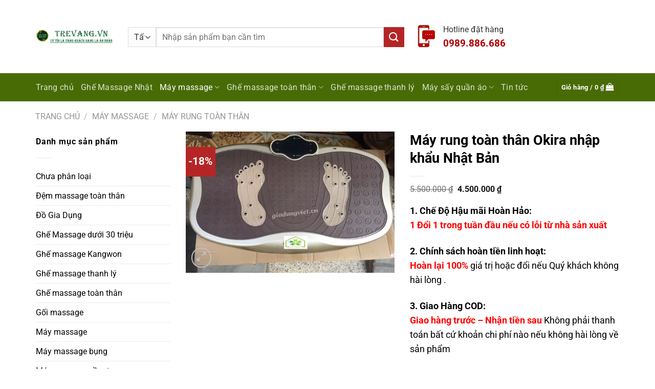

--- FILE ---
content_type: text/html; charset=UTF-8
request_url: https://trevang.vn/may-rung-toan-than-okira/
body_size: 55658
content:
<!DOCTYPE html>
<html lang="vi" prefix="og: https://ogp.me/ns#" class="loading-site no-js bg-fill">
<head><meta charset="UTF-8" /><script>if(navigator.userAgent.match(/MSIE|Internet Explorer/i)||navigator.userAgent.match(/Trident\/7\..*?rv:11/i)){var href=document.location.href;if(!href.match(/[?&]nowprocket/)){if(href.indexOf("?")==-1){if(href.indexOf("#")==-1){document.location.href=href+"?nowprocket=1"}else{document.location.href=href.replace("#","?nowprocket=1#")}}else{if(href.indexOf("#")==-1){document.location.href=href+"&nowprocket=1"}else{document.location.href=href.replace("#","&nowprocket=1#")}}}}</script><script>(()=>{class RocketLazyLoadScripts{constructor(){this.v="1.2.5.1",this.triggerEvents=["keydown","mousedown","mousemove","touchmove","touchstart","touchend","wheel"],this.userEventHandler=this.t.bind(this),this.touchStartHandler=this.i.bind(this),this.touchMoveHandler=this.o.bind(this),this.touchEndHandler=this.h.bind(this),this.clickHandler=this.u.bind(this),this.interceptedClicks=[],this.interceptedClickListeners=[],this.l(this),window.addEventListener("pageshow",(t=>{this.persisted=t.persisted,this.everythingLoaded&&this.m()})),document.addEventListener("DOMContentLoaded",(()=>{this.p()})),this.delayedScripts={normal:[],async:[],defer:[]},this.trash=[],this.allJQueries=[]}k(t){document.hidden?t.t():(this.triggerEvents.forEach((e=>window.addEventListener(e,t.userEventHandler,{passive:!0}))),window.addEventListener("touchstart",t.touchStartHandler,{passive:!0}),window.addEventListener("mousedown",t.touchStartHandler),document.addEventListener("visibilitychange",t.userEventHandler))}_(){this.triggerEvents.forEach((t=>window.removeEventListener(t,this.userEventHandler,{passive:!0}))),document.removeEventListener("visibilitychange",this.userEventHandler)}i(t){"HTML"!==t.target.tagName&&(window.addEventListener("touchend",this.touchEndHandler),window.addEventListener("mouseup",this.touchEndHandler),window.addEventListener("touchmove",this.touchMoveHandler,{passive:!0}),window.addEventListener("mousemove",this.touchMoveHandler),t.target.addEventListener("click",this.clickHandler),this.L(t.target,!0),this.M(t.target,"onclick","rocket-onclick"),this.C())}o(t){window.removeEventListener("touchend",this.touchEndHandler),window.removeEventListener("mouseup",this.touchEndHandler),window.removeEventListener("touchmove",this.touchMoveHandler,{passive:!0}),window.removeEventListener("mousemove",this.touchMoveHandler),t.target.removeEventListener("click",this.clickHandler),this.L(t.target,!1),this.M(t.target,"rocket-onclick","onclick"),this.O()}h(){window.removeEventListener("touchend",this.touchEndHandler),window.removeEventListener("mouseup",this.touchEndHandler),window.removeEventListener("touchmove",this.touchMoveHandler,{passive:!0}),window.removeEventListener("mousemove",this.touchMoveHandler)}u(t){t.target.removeEventListener("click",this.clickHandler),this.L(t.target,!1),this.M(t.target,"rocket-onclick","onclick"),this.interceptedClicks.push(t),t.preventDefault(),t.stopPropagation(),t.stopImmediatePropagation(),this.O()}D(){window.removeEventListener("touchstart",this.touchStartHandler,{passive:!0}),window.removeEventListener("mousedown",this.touchStartHandler),this.interceptedClicks.forEach((t=>{t.target.dispatchEvent(new MouseEvent("click",{view:t.view,bubbles:!0,cancelable:!0}))}))}l(t){EventTarget.prototype.addEventListenerBase=EventTarget.prototype.addEventListener,EventTarget.prototype.addEventListener=function(e,i,o){"click"!==e||t.windowLoaded||i===t.clickHandler||t.interceptedClickListeners.push({target:this,func:i,options:o}),(this||window).addEventListenerBase(e,i,o)}}L(t,e){this.interceptedClickListeners.forEach((i=>{i.target===t&&(e?t.removeEventListener("click",i.func,i.options):t.addEventListener("click",i.func,i.options))})),t.parentNode!==document.documentElement&&this.L(t.parentNode,e)}S(){return new Promise((t=>{this.T?this.O=t:t()}))}C(){this.T=!0}O(){this.T=!1}M(t,e,i){t.hasAttribute&&t.hasAttribute(e)&&(event.target.setAttribute(i,event.target.getAttribute(e)),event.target.removeAttribute(e))}t(){this._(this),"loading"===document.readyState?document.addEventListener("DOMContentLoaded",this.R.bind(this)):this.R()}p(){let t=[];document.querySelectorAll("script[type=rocketlazyloadscript][data-rocket-src]").forEach((e=>{let i=e.getAttribute("data-rocket-src");if(i&&0!==i.indexOf("data:")){0===i.indexOf("//")&&(i=location.protocol+i);try{const o=new URL(i).origin;o!==location.origin&&t.push({src:o,crossOrigin:e.crossOrigin||"module"===e.getAttribute("data-rocket-type")})}catch(t){}}})),t=[...new Map(t.map((t=>[JSON.stringify(t),t]))).values()],this.j(t,"preconnect")}async R(){this.lastBreath=Date.now(),this.P(this),this.F(this),this.q(),this.A(),this.I(),await this.U(this.delayedScripts.normal),await this.U(this.delayedScripts.defer),await this.U(this.delayedScripts.async);try{await this.W(),await this.H(this),await this.J()}catch(t){console.error(t)}window.dispatchEvent(new Event("rocket-allScriptsLoaded")),this.everythingLoaded=!0,this.S().then((()=>{this.D()})),this.N()}A(){document.querySelectorAll("script[type=rocketlazyloadscript]").forEach((t=>{t.hasAttribute("data-rocket-src")?t.hasAttribute("async")&&!1!==t.async?this.delayedScripts.async.push(t):t.hasAttribute("defer")&&!1!==t.defer||"module"===t.getAttribute("data-rocket-type")?this.delayedScripts.defer.push(t):this.delayedScripts.normal.push(t):this.delayedScripts.normal.push(t)}))}async B(t){if(await this.G(),!0!==t.noModule||!("noModule"in HTMLScriptElement.prototype))return new Promise((e=>{let i;function o(){(i||t).setAttribute("data-rocket-status","executed"),e()}try{if(navigator.userAgent.indexOf("Firefox/")>0||""===navigator.vendor)i=document.createElement("script"),[...t.attributes].forEach((t=>{let e=t.nodeName;"type"!==e&&("data-rocket-type"===e&&(e="type"),"data-rocket-src"===e&&(e="src"),i.setAttribute(e,t.nodeValue))})),t.text&&(i.text=t.text),i.hasAttribute("src")?(i.addEventListener("load",o),i.addEventListener("error",(function(){i.setAttribute("data-rocket-status","failed"),e()})),setTimeout((()=>{i.isConnected||e()}),1)):(i.text=t.text,o()),t.parentNode.replaceChild(i,t);else{const i=t.getAttribute("data-rocket-type"),n=t.getAttribute("data-rocket-src");i?(t.type=i,t.removeAttribute("data-rocket-type")):t.removeAttribute("type"),t.addEventListener("load",o),t.addEventListener("error",(function(){t.setAttribute("data-rocket-status","failed"),e()})),n?(t.removeAttribute("data-rocket-src"),t.src=n):t.src="data:text/javascript;base64,"+window.btoa(unescape(encodeURIComponent(t.text)))}}catch(i){t.setAttribute("data-rocket-status","failed"),e()}}));t.setAttribute("data-rocket-status","skipped")}async U(t){const e=t.shift();return e&&e.isConnected?(await this.B(e),this.U(t)):Promise.resolve()}I(){this.j([...this.delayedScripts.normal,...this.delayedScripts.defer,...this.delayedScripts.async],"preload")}j(t,e){var i=document.createDocumentFragment();t.forEach((t=>{const o=t.getAttribute&&t.getAttribute("data-rocket-src")||t.src;if(o){const n=document.createElement("link");n.href=o,n.rel=e,"preconnect"!==e&&(n.as="script"),t.getAttribute&&"module"===t.getAttribute("data-rocket-type")&&(n.crossOrigin=!0),t.crossOrigin&&(n.crossOrigin=t.crossOrigin),t.integrity&&(n.integrity=t.integrity),i.appendChild(n),this.trash.push(n)}})),document.head.appendChild(i)}P(t){let e={};function i(i,o){return e[o].eventsToRewrite.indexOf(i)>=0&&!t.everythingLoaded?"rocket-"+i:i}function o(t,o){!function(t){e[t]||(e[t]={originalFunctions:{add:t.addEventListener,remove:t.removeEventListener},eventsToRewrite:[]},t.addEventListener=function(){arguments[0]=i(arguments[0],t),e[t].originalFunctions.add.apply(t,arguments)},t.removeEventListener=function(){arguments[0]=i(arguments[0],t),e[t].originalFunctions.remove.apply(t,arguments)})}(t),e[t].eventsToRewrite.push(o)}function n(e,i){let o=e[i];e[i]=null,Object.defineProperty(e,i,{get:()=>o||function(){},set(n){t.everythingLoaded?o=n:e["rocket"+i]=o=n}})}o(document,"DOMContentLoaded"),o(window,"DOMContentLoaded"),o(window,"load"),o(window,"pageshow"),o(document,"readystatechange"),n(document,"onreadystatechange"),n(window,"onload"),n(window,"onpageshow")}F(t){let e;function i(e){return t.everythingLoaded?e:e.split(" ").map((t=>"load"===t||0===t.indexOf("load.")?"rocket-jquery-load":t)).join(" ")}function o(o){if(o&&o.fn&&!t.allJQueries.includes(o)){o.fn.ready=o.fn.init.prototype.ready=function(e){return t.domReadyFired?e.bind(document)(o):document.addEventListener("rocket-DOMContentLoaded",(()=>e.bind(document)(o))),o([])};const e=o.fn.on;o.fn.on=o.fn.init.prototype.on=function(){return this[0]===window&&("string"==typeof arguments[0]||arguments[0]instanceof String?arguments[0]=i(arguments[0]):"object"==typeof arguments[0]&&Object.keys(arguments[0]).forEach((t=>{const e=arguments[0][t];delete arguments[0][t],arguments[0][i(t)]=e}))),e.apply(this,arguments),this},t.allJQueries.push(o)}e=o}o(window.jQuery),Object.defineProperty(window,"jQuery",{get:()=>e,set(t){o(t)}})}async H(t){const e=document.querySelector("script[data-webpack]");e&&(await async function(){return new Promise((t=>{e.addEventListener("load",t),e.addEventListener("error",t)}))}(),await t.K(),await t.H(t))}async W(){this.domReadyFired=!0,await this.G(),document.dispatchEvent(new Event("rocket-readystatechange")),await this.G(),document.rocketonreadystatechange&&document.rocketonreadystatechange(),await this.G(),document.dispatchEvent(new Event("rocket-DOMContentLoaded")),await this.G(),window.dispatchEvent(new Event("rocket-DOMContentLoaded"))}async J(){await this.G(),document.dispatchEvent(new Event("rocket-readystatechange")),await this.G(),document.rocketonreadystatechange&&document.rocketonreadystatechange(),await this.G(),window.dispatchEvent(new Event("rocket-load")),await this.G(),window.rocketonload&&window.rocketonload(),await this.G(),this.allJQueries.forEach((t=>t(window).trigger("rocket-jquery-load"))),await this.G();const t=new Event("rocket-pageshow");t.persisted=this.persisted,window.dispatchEvent(t),await this.G(),window.rocketonpageshow&&window.rocketonpageshow({persisted:this.persisted}),this.windowLoaded=!0}m(){document.onreadystatechange&&document.onreadystatechange(),window.onload&&window.onload(),window.onpageshow&&window.onpageshow({persisted:this.persisted})}q(){const t=new Map;document.write=document.writeln=function(e){const i=document.currentScript;i||console.error("WPRocket unable to document.write this: "+e);const o=document.createRange(),n=i.parentElement;let s=t.get(i);void 0===s&&(s=i.nextSibling,t.set(i,s));const c=document.createDocumentFragment();o.setStart(c,0),c.appendChild(o.createContextualFragment(e)),n.insertBefore(c,s)}}async G(){Date.now()-this.lastBreath>45&&(await this.K(),this.lastBreath=Date.now())}async K(){return document.hidden?new Promise((t=>setTimeout(t))):new Promise((t=>requestAnimationFrame(t)))}N(){this.trash.forEach((t=>t.remove()))}static run(){const t=new RocketLazyLoadScripts;t.k(t)}}RocketLazyLoadScripts.run()})();</script>
	
	<link rel="profile" href="http://gmpg.org/xfn/11" />
	<link rel="pingback" href="" />

	<script type="rocketlazyloadscript">(function(html){html.className = html.className.replace(/\bno-js\b/,'js')})(document.documentElement);</script>
<meta name="viewport" content="width=device-width, initial-scale=1" />
<!-- Search Engine Optimization by Rank Math PRO - https://rankmath.com/ -->
<title>Máy rung toàn thân Okira công nghệ Nhật Bản</title>
<meta name="description" content="Máy rung toàn thân Okira công nghệ Nhật Bản - máy tập toàn thân công nghệ cao cấp, giúp giảm béo, giảm mỡ bụng an toàn, sở hữu thân hình lý tưởng."/>
<meta name="robots" content="follow, index, max-snippet:-1, max-video-preview:-1, max-image-preview:large"/>
<link rel="canonical" href="https://trevang.vn/may-rung-toan-than-okira/" />
<meta property="og:locale" content="vi_VN" />
<meta property="og:type" content="product" />
<meta property="og:title" content="Máy rung toàn thân Okira công nghệ Nhật Bản" />
<meta property="og:description" content="Máy rung toàn thân Okira công nghệ Nhật Bản - máy tập toàn thân công nghệ cao cấp, giúp giảm béo, giảm mỡ bụng an toàn, sở hữu thân hình lý tưởng." />
<meta property="og:url" content="https://trevang.vn/may-rung-toan-than-okira/" />
<meta property="og:site_name" content="Tre Vàng Chuyên Sản Phẩm Chăm Sóc Sức Khỏe" />
<meta property="og:updated_time" content="2021-05-22T09:23:08+07:00" />
<meta property="og:image" content="https://trevang.vn/wp-content/uploads/2015/12/May-rung-toan-than-okira.jpg" />
<meta property="og:image:secure_url" content="https://trevang.vn/wp-content/uploads/2015/12/May-rung-toan-than-okira.jpg" />
<meta property="og:image:width" content="600" />
<meta property="og:image:height" content="405" />
<meta property="og:image:alt" content="Máy rung toàn thân Okira" />
<meta property="og:image:type" content="image/jpeg" />
<meta property="product:brand" content="Trevang" />
<meta property="product:price:amount" content="4500000" />
<meta property="product:price:currency" content="VND" />
<meta property="product:availability" content="instock" />
<meta property="product:retailer_item_id" content="6365628812" />
<meta name="twitter:card" content="summary_large_image" />
<meta name="twitter:title" content="Máy rung toàn thân Okira công nghệ Nhật Bản" />
<meta name="twitter:description" content="Máy rung toàn thân Okira công nghệ Nhật Bản - máy tập toàn thân công nghệ cao cấp, giúp giảm béo, giảm mỡ bụng an toàn, sở hữu thân hình lý tưởng." />
<meta name="twitter:image" content="https://trevang.vn/wp-content/uploads/2015/12/May-rung-toan-than-okira.jpg" />
<meta name="twitter:label1" content="Price" />
<meta name="twitter:data1" content="4.500.000&nbsp;&#8363;" />
<meta name="twitter:label2" content="Availability" />
<meta name="twitter:data2" content="In stock" />
<script type="application/ld+json" class="rank-math-schema-pro">{"@context":"https://schema.org","@graph":[{"@type":"Organization","@id":"https://trevang.vn/#organization","name":"Tre V\u00e0ng","url":"https://trevang.vn","logo":{"@type":"ImageObject","@id":"https://trevang.vn/#logo","url":"https://trevang.vn/wp-content/uploads/2020/12/your-logo-3.png","contentUrl":"https://trevang.vn/wp-content/uploads/2020/12/your-logo-3.png","caption":"Tre V\u00e0ng","inLanguage":"vi","width":"698","height":"134"}},{"@type":"WebSite","@id":"https://trevang.vn/#website","url":"https://trevang.vn","name":"Tre V\u00e0ng","publisher":{"@id":"https://trevang.vn/#organization"},"inLanguage":"vi"},{"@type":"ImageObject","@id":"https://trevang.vn/wp-content/uploads/2015/12/May-rung-toan-than-okira.jpg","url":"https://trevang.vn/wp-content/uploads/2015/12/May-rung-toan-than-okira.jpg","width":"600","height":"405","caption":"M\u00e1y rung to\u00e0n th\u00e2n Okira","inLanguage":"vi"},{"@type":"ItemPage","@id":"https://trevang.vn/may-rung-toan-than-okira/#webpage","url":"https://trevang.vn/may-rung-toan-than-okira/","name":"M\u00e1y rung to\u00e0n th\u00e2n Okira c\u00f4ng ngh\u1ec7 Nh\u1eadt B\u1ea3n","datePublished":"2015-12-09T17:23:10+07:00","dateModified":"2021-05-22T09:23:08+07:00","isPartOf":{"@id":"https://trevang.vn/#website"},"primaryImageOfPage":{"@id":"https://trevang.vn/wp-content/uploads/2015/12/May-rung-toan-than-okira.jpg"},"inLanguage":"vi"},{"@type":"Product","brand":{"@type":"Brand","name":"Trevang"},"name":"M\u00e1y rung to\u00e0n th\u00e2n Okira c\u00f4ng ngh\u1ec7 Nh\u1eadt B\u1ea3n","description":"M\u00e1y rung to\u00e0n th\u00e2n Okira c\u00f4ng ngh\u1ec7 Nh\u1eadt B\u1ea3n - m\u00e1y t\u1eadp to\u00e0n th\u00e2n c\u00f4ng ngh\u1ec7 cao c\u1ea5p, gi\u00fap gi\u1ea3m b\u00e9o, gi\u1ea3m m\u1ee1 b\u1ee5ng an to\u00e0n, s\u1edf h\u1eefu th\u00e2n h\u00ecnh l\u00fd t\u01b0\u1edfng.","sku":"6365628812","category":"M\u00e1y massage","mainEntityOfPage":{"@id":"https://trevang.vn/may-rung-toan-than-okira/#webpage"},"image":[{"@type":"ImageObject","url":"https://trevang.vn/wp-content/uploads/2015/12/May-rung-toan-than-okira.jpg","height":"405","width":"600"}],"offers":{"@type":"Offer","price":"4500000","priceCurrency":"VND","priceValidUntil":"2027-12-31","availability":"https://schema.org/InStock","itemCondition":"NewCondition","url":"https://trevang.vn/may-rung-toan-than-okira/","seller":{"@type":"Organization","@id":"https://trevang.vn/","name":"Tre V\u00e0ng","url":"https://trevang.vn","logo":"https://trevang.vn/wp-content/uploads/2020/12/your-logo-3.png"},"hasMerchantReturnPolicy":{"@type":"MerchantReturnPolicy","applicableCountry":"vi","returnPolicyCategory":"https://schema.org/MerchantReturnFiniteReturnWindow","merchantReturnDays":"7","returnMethod":"https://schema.org/ReturnByMail","returnFees":"https://schema.org/FreeReturn"},"shippingDetails":{"@type":"OfferShippingDetails","shippingRate":{"@type":"MonetaryAmount","value":"0","currency":"VND"},"deliveryTime":{"@type":"ShippingDeliveryTime","businessDays":{"@type":"OpeningHoursSpecification","dayOfWeek":["https://schema.org/Monday","https://schema.org/Tuesday","https://schema.org/Wednesday","https://schema.org/Thursday","https://schema.org/Friday"]},"handlingTime":{"@type":"QuantitativeValue","minValue":"0","maxValue":"3","samedaydelivery":"Yes","unitCode":"DAY"},"transitTime":{"@type":"QuantitativeValue","minValue":"0","maxValue":"3","samedaydelivery":"Yes","unitCode":"DAY"}},"shippingDestination":[{"@type":"DefinedRegion","addressCountry":"VN","addressRegion":["VN"]}]}},"@id":"https://trevang.vn/may-rung-toan-than-okira/#richSnippet"}]}</script>
<!-- /Rank Math WordPress SEO plugin -->


<link rel='prefetch' href='https://trevang.vn/wp-content/themes/flatsome/assets/js/flatsome.js?ver=a0a7aee297766598a20e' />
<link rel='prefetch' href='https://trevang.vn/wp-content/themes/flatsome/assets/js/chunk.slider.js?ver=3.18.7' />
<link rel='prefetch' href='https://trevang.vn/wp-content/themes/flatsome/assets/js/chunk.popups.js?ver=3.18.7' />
<link rel='prefetch' href='https://trevang.vn/wp-content/themes/flatsome/assets/js/chunk.tooltips.js?ver=3.18.7' />
<link rel='prefetch' href='https://trevang.vn/wp-content/themes/flatsome/assets/js/woocommerce.js?ver=49415fe6a9266f32f1f2' />
<link rel="alternate" type="application/rss+xml" title="Dòng thông tin Tre Vàng Chuyên Sản Phẩm Chăm Sóc Sức Khỏe &raquo;" href="https://trevang.vn/feed/" />
<link rel="alternate" type="application/rss+xml" title="Tre Vàng Chuyên Sản Phẩm Chăm Sóc Sức Khỏe &raquo; Dòng bình luận" href="https://trevang.vn/comments/feed/" />
<link rel="alternate" type="application/rss+xml" title="Tre Vàng Chuyên Sản Phẩm Chăm Sóc Sức Khỏe &raquo; Máy rung toàn thân Okira nhập khẩu Nhật Bản Dòng bình luận" href="https://trevang.vn/may-rung-toan-than-okira/feed/" />
<style id='wp-emoji-styles-inline-css' type='text/css'>

	img.wp-smiley, img.emoji {
		display: inline !important;
		border: none !important;
		box-shadow: none !important;
		height: 1em !important;
		width: 1em !important;
		margin: 0 0.07em !important;
		vertical-align: -0.1em !important;
		background: none !important;
		padding: 0 !important;
	}
</style>
<style id='wp-block-library-inline-css' type='text/css'>
:root{--wp-admin-theme-color:#007cba;--wp-admin-theme-color--rgb:0,124,186;--wp-admin-theme-color-darker-10:#006ba1;--wp-admin-theme-color-darker-10--rgb:0,107,161;--wp-admin-theme-color-darker-20:#005a87;--wp-admin-theme-color-darker-20--rgb:0,90,135;--wp-admin-border-width-focus:2px;--wp-block-synced-color:#7a00df;--wp-block-synced-color--rgb:122,0,223;--wp-bound-block-color:#9747ff}@media (min-resolution:192dpi){:root{--wp-admin-border-width-focus:1.5px}}.wp-element-button{cursor:pointer}:root{--wp--preset--font-size--normal:16px;--wp--preset--font-size--huge:42px}:root .has-very-light-gray-background-color{background-color:#eee}:root .has-very-dark-gray-background-color{background-color:#313131}:root .has-very-light-gray-color{color:#eee}:root .has-very-dark-gray-color{color:#313131}:root .has-vivid-green-cyan-to-vivid-cyan-blue-gradient-background{background:linear-gradient(135deg,#00d084,#0693e3)}:root .has-purple-crush-gradient-background{background:linear-gradient(135deg,#34e2e4,#4721fb 50%,#ab1dfe)}:root .has-hazy-dawn-gradient-background{background:linear-gradient(135deg,#faaca8,#dad0ec)}:root .has-subdued-olive-gradient-background{background:linear-gradient(135deg,#fafae1,#67a671)}:root .has-atomic-cream-gradient-background{background:linear-gradient(135deg,#fdd79a,#004a59)}:root .has-nightshade-gradient-background{background:linear-gradient(135deg,#330968,#31cdcf)}:root .has-midnight-gradient-background{background:linear-gradient(135deg,#020381,#2874fc)}.has-regular-font-size{font-size:1em}.has-larger-font-size{font-size:2.625em}.has-normal-font-size{font-size:var(--wp--preset--font-size--normal)}.has-huge-font-size{font-size:var(--wp--preset--font-size--huge)}.has-text-align-center{text-align:center}.has-text-align-left{text-align:left}.has-text-align-right{text-align:right}#end-resizable-editor-section{display:none}.aligncenter{clear:both}.items-justified-left{justify-content:flex-start}.items-justified-center{justify-content:center}.items-justified-right{justify-content:flex-end}.items-justified-space-between{justify-content:space-between}.screen-reader-text{border:0;clip:rect(1px,1px,1px,1px);-webkit-clip-path:inset(50%);clip-path:inset(50%);height:1px;margin:-1px;overflow:hidden;padding:0;position:absolute;width:1px;word-wrap:normal!important}.screen-reader-text:focus{background-color:#ddd;clip:auto!important;-webkit-clip-path:none;clip-path:none;color:#444;display:block;font-size:1em;height:auto;left:5px;line-height:normal;padding:15px 23px 14px;text-decoration:none;top:5px;width:auto;z-index:100000}html :where(.has-border-color){border-style:solid}html :where([style*=border-top-color]){border-top-style:solid}html :where([style*=border-right-color]){border-right-style:solid}html :where([style*=border-bottom-color]){border-bottom-style:solid}html :where([style*=border-left-color]){border-left-style:solid}html :where([style*=border-width]){border-style:solid}html :where([style*=border-top-width]){border-top-style:solid}html :where([style*=border-right-width]){border-right-style:solid}html :where([style*=border-bottom-width]){border-bottom-style:solid}html :where([style*=border-left-width]){border-left-style:solid}html :where(img[class*=wp-image-]){height:auto;max-width:100%}:where(figure){margin:0 0 1em}html :where(.is-position-sticky){--wp-admin--admin-bar--position-offset:var(--wp-admin--admin-bar--height,0px)}@media screen and (max-width:600px){html :where(.is-position-sticky){--wp-admin--admin-bar--position-offset:0px}}
</style>
<link data-minify="1" rel='stylesheet' id='magnific-popup-css' href='https://trevang.vn/wp-content/cache/min/1/wp-content/plugins/devvn-woocommerce-reviews/library/magnific-popup/magnific-popup.css?ver=1714732285' type='text/css' media='all' />
<link data-minify="1" rel='stylesheet' id='devvn-reviews-style-css' href='https://trevang.vn/wp-content/cache/min/1/wp-content/plugins/devvn-woocommerce-reviews/css/devvn-woocommerce-reviews.css?ver=1714732451' type='text/css' media='all' />
<link rel='stylesheet' id='owl.carousel-css' href='https://trevang.vn/wp-content/plugins/devvn-woocommerce-reviews/library/owl/assets/owl.carousel.min.css?ver=1.5.1' type='text/css' media='all' />
<link data-minify="1" rel='stylesheet' id='devvn-shortcode-reviews-style-css' href='https://trevang.vn/wp-content/cache/min/1/wp-content/plugins/devvn-woocommerce-reviews/css/devvn-shortcode-reviews.css?ver=1714732285' type='text/css' media='all' />
<style id='woocommerce-inline-inline-css' type='text/css'>
.woocommerce form .form-row .required { visibility: visible; }
</style>
<link data-minify="1" rel='stylesheet' id='flatsome-main-css' href='https://trevang.vn/wp-content/cache/min/1/wp-content/themes/flatsome/assets/css/flatsome.css?ver=1714732285' type='text/css' media='all' />
<style id='flatsome-main-inline-css' type='text/css'>
@font-face {
				font-family: "fl-icons";
				font-display: block;
				src: url(https://trevang.vn/wp-content/themes/flatsome/assets/css/icons/fl-icons.eot?v=3.18.7);
				src:
					url(https://trevang.vn/wp-content/themes/flatsome/assets/css/icons/fl-icons.eot#iefix?v=3.18.7) format("embedded-opentype"),
					url(https://trevang.vn/wp-content/themes/flatsome/assets/css/icons/fl-icons.woff2?v=3.18.7) format("woff2"),
					url(https://trevang.vn/wp-content/themes/flatsome/assets/css/icons/fl-icons.ttf?v=3.18.7) format("truetype"),
					url(https://trevang.vn/wp-content/themes/flatsome/assets/css/icons/fl-icons.woff?v=3.18.7) format("woff"),
					url(https://trevang.vn/wp-content/themes/flatsome/assets/css/icons/fl-icons.svg?v=3.18.7#fl-icons) format("svg");
			}
</style>
<link data-minify="1" rel='stylesheet' id='flatsome-shop-css' href='https://trevang.vn/wp-content/cache/min/1/wp-content/themes/flatsome/assets/css/flatsome-shop.css?ver=1714732285' type='text/css' media='all' />
<link rel='stylesheet' id='flatsome-style-css' href='https://trevang.vn/wp-content/themes/flatsome-child/style.css?ver=3.0' type='text/css' media='all' />
<link data-minify="1" rel='stylesheet' id='devvn-quickbuy-style-css' href='https://trevang.vn/wp-content/cache/min/1/wp-content/plugins/devvn-quick-buy/css/devvn-quick-buy.css?ver=1714732285' type='text/css' media='all' />
<style id='devvn-quickbuy-style-inline-css' type='text/css'>
a.devvn_buy_now_style{
                        max-width: 350px !important;
                    }
</style>
<style id='rocket-lazyload-inline-css' type='text/css'>
.rll-youtube-player{position:relative;padding-bottom:56.23%;height:0;overflow:hidden;max-width:100%;}.rll-youtube-player:focus-within{outline: 2px solid currentColor;outline-offset: 5px;}.rll-youtube-player iframe{position:absolute;top:0;left:0;width:100%;height:100%;z-index:100;background:0 0}.rll-youtube-player img{bottom:0;display:block;left:0;margin:auto;max-width:100%;width:100%;position:absolute;right:0;top:0;border:none;height:auto;-webkit-transition:.4s all;-moz-transition:.4s all;transition:.4s all}.rll-youtube-player img:hover{-webkit-filter:brightness(75%)}.rll-youtube-player .play{height:100%;width:100%;left:0;top:0;position:absolute;background:url(https://trevang.vn/wp-content/plugins/wp-rocket/assets/img/youtube.png) no-repeat center;background-color: transparent !important;cursor:pointer;border:none;}
</style>
<script type="text/template" id="tmpl-variation-template">
	<div class="woocommerce-variation-description">{{{ data.variation.variation_description }}}</div>
	<div class="woocommerce-variation-price">{{{ data.variation.price_html }}}</div>
	<div class="woocommerce-variation-availability">{{{ data.variation.availability_html }}}</div>
</script>
<script type="text/template" id="tmpl-unavailable-variation-template">
	<p>Rất tiếc, sản phẩm này hiện không tồn tại. Hãy chọn một phương thức kết hợp khác.</p>
</script>
<script type="rocketlazyloadscript" data-rocket-type="text/javascript" data-rocket-src="https://trevang.vn/wp-includes/js/jquery/jquery.min.js?ver=3.7.1" id="jquery-core-js"></script>
<script type="rocketlazyloadscript" data-rocket-type="text/javascript" data-rocket-src="https://trevang.vn/wp-includes/js/jquery/jquery-migrate.min.js?ver=3.4.1" id="jquery-migrate-js" defer></script>
<script type="rocketlazyloadscript" data-rocket-type="text/javascript" data-rocket-src="https://trevang.vn/wp-includes/js/underscore.min.js?ver=1.13.4" id="underscore-js" defer></script>
<script type="text/javascript" id="wp-util-js-extra">
/* <![CDATA[ */
var _wpUtilSettings = {"ajax":{"url":"\/wp-admin\/admin-ajax.php"}};
/* ]]> */
</script>
<script type="rocketlazyloadscript" data-rocket-type="text/javascript" data-rocket-src="https://trevang.vn/wp-includes/js/wp-util.min.js?ver=6.5.5" id="wp-util-js" defer></script>
<script type="rocketlazyloadscript" data-rocket-type="text/javascript" data-rocket-src="https://trevang.vn/wp-content/plugins/woocommerce/assets/js/jquery-blockui/jquery.blockUI.min.js?ver=2.7.0-wc.8.7.0" id="jquery-blockui-js" data-wp-strategy="defer" defer></script>
<script type="text/javascript" id="wc-add-to-cart-js-extra">
/* <![CDATA[ */
var wc_add_to_cart_params = {"ajax_url":"\/wp-admin\/admin-ajax.php","wc_ajax_url":"\/?wc-ajax=%%endpoint%%","i18n_view_cart":"Xem gi\u1ecf h\u00e0ng","cart_url":"https:\/\/trevang.vn\/thanh-toan\/","is_cart":"","cart_redirect_after_add":"yes"};
/* ]]> */
</script>
<script type="rocketlazyloadscript" data-rocket-type="text/javascript" data-rocket-src="https://trevang.vn/wp-content/plugins/woocommerce/assets/js/frontend/add-to-cart.min.js?ver=8.7.0" id="wc-add-to-cart-js" defer="defer" data-wp-strategy="defer"></script>
<script type="text/javascript" id="wc-single-product-js-extra">
/* <![CDATA[ */
var wc_single_product_params = {"i18n_required_rating_text":"Vui l\u00f2ng ch\u1ecdn m\u1ed9t m\u1ee9c \u0111\u00e1nh gi\u00e1","review_rating_required":"yes","flexslider":{"rtl":false,"animation":"slide","smoothHeight":true,"directionNav":false,"controlNav":"thumbnails","slideshow":false,"animationSpeed":500,"animationLoop":false,"allowOneSlide":false},"zoom_enabled":"","zoom_options":[],"photoswipe_enabled":"","photoswipe_options":{"shareEl":false,"closeOnScroll":false,"history":false,"hideAnimationDuration":0,"showAnimationDuration":0},"flexslider_enabled":""};
/* ]]> */
</script>
<script type="rocketlazyloadscript" data-rocket-type="text/javascript" data-rocket-src="https://trevang.vn/wp-content/plugins/woocommerce/assets/js/frontend/single-product.min.js?ver=8.7.0" id="wc-single-product-js" defer="defer" data-wp-strategy="defer"></script>
<script type="rocketlazyloadscript" data-rocket-type="text/javascript" data-rocket-src="https://trevang.vn/wp-content/plugins/woocommerce/assets/js/js-cookie/js.cookie.min.js?ver=2.1.4-wc.8.7.0" id="js-cookie-js" data-wp-strategy="defer" defer></script>
<link rel="https://api.w.org/" href="https://trevang.vn/wp-json/" /><link rel="alternate" type="application/json" href="https://trevang.vn/wp-json/wp/v2/product/28812" /><link rel="EditURI" type="application/rsd+xml" title="RSD" href="https://trevang.vn/xmlrpc.php?rsd" />
<meta name="generator" content="WordPress 6.5.5" />
<link rel='shortlink' href='https://trevang.vn/?p=28812' />
<link rel="alternate" type="application/json+oembed" href="https://trevang.vn/wp-json/oembed/1.0/embed?url=https%3A%2F%2Ftrevang.vn%2Fmay-rung-toan-than-okira%2F" />
<link rel="alternate" type="text/xml+oembed" href="https://trevang.vn/wp-json/oembed/1.0/embed?url=https%3A%2F%2Ftrevang.vn%2Fmay-rung-toan-than-okira%2F&#038;format=xml" />
<style>.woocommerce-product-gallery{ opacity: 1 !important; }</style><style>.bg{opacity: 0; transition: opacity 1s; -webkit-transition: opacity 1s;} .bg-loaded{opacity: 1;}</style><!-- Global site tag (gtag.js) - Google Analytics -->
<script type="rocketlazyloadscript" async data-rocket-src="https://www.googletagmanager.com/gtag/js?id=UA-185783230-1"></script>
<script type="rocketlazyloadscript">
  window.dataLayer = window.dataLayer || [];
  function gtag(){dataLayer.push(arguments);}
  gtag('js', new Date());

  gtag('config', 'UA-185783230-1');

</script>
<link data-minify="1" rel="stylesheet" href="https://trevang.vn/wp-content/cache/min/1/ajax/libs/font-awesome/6.1.1/css/all.min.css?ver=1714732286" crossorigin="anonymous" referrerpolicy="no-referrer" />	<noscript><style>.woocommerce-product-gallery{ opacity: 1 !important; }</style></noscript>
	<link rel="icon" href="https://trevang.vn/wp-content/uploads/2020/12/cropped-Untitled-1-2-32x32.jpg.webp" sizes="32x32" />
<link rel="icon" href="https://trevang.vn/wp-content/uploads/2020/12/cropped-Untitled-1-2-192x192.jpg.webp" sizes="192x192" />
<link rel="apple-touch-icon" href="https://trevang.vn/wp-content/uploads/2020/12/cropped-Untitled-1-2-180x180.jpg.webp" />
<meta name="msapplication-TileImage" content="https://trevang.vn/wp-content/uploads/2020/12/cropped-Untitled-1-2-270x270.jpg" />
<style id="custom-css" type="text/css">:root {--primary-color: #486b05;--fs-color-primary: #486b05;--fs-color-secondary: #b62525;--fs-color-success: #579b14;--fs-color-alert: #b20000;--fs-experimental-link-color: #0A0506;--fs-experimental-link-color-hover: #318A00;}.tooltipster-base {--tooltip-color: #fff;--tooltip-bg-color: #000;}.off-canvas-right .mfp-content, .off-canvas-left .mfp-content {--drawer-width: 300px;}.off-canvas .mfp-content.off-canvas-cart {--drawer-width: 360px;}html{background-color:#FFFFFF!important;}.container-width, .full-width .ubermenu-nav, .container, .row{max-width: 1170px}.row.row-collapse{max-width: 1140px}.row.row-small{max-width: 1162.5px}.row.row-large{max-width: 1200px}.sticky-add-to-cart--active, #wrapper,#main,#main.dark{background-color: #FFF}.header-main{height: 143px}#logo img{max-height: 143px}#logo{width:150px;}#logo img{padding:10px 0;}#logo a{max-width:700px;}.header-bottom{min-height: 50px}.header-top{min-height: 30px}.transparent .header-main{height: 30px}.transparent #logo img{max-height: 30px}.has-transparent + .page-title:first-of-type,.has-transparent + #main > .page-title,.has-transparent + #main > div > .page-title,.has-transparent + #main .page-header-wrapper:first-of-type .page-title{padding-top: 80px;}.header.show-on-scroll,.stuck .header-main{height:50px!important}.stuck #logo img{max-height: 50px!important}.search-form{ width: 50%;}.header-bg-color {background-color: rgba(255,255,255,0.9)}.header-bottom {background-color: #486b05}.top-bar-nav > li > a{line-height: 53px }.header-main .nav > li > a{line-height: 44px }.header-wrapper:not(.stuck) .header-main .header-nav{margin-top: 22px }.stuck .header-main .nav > li > a{line-height: 4px }.header-bottom-nav > li > a{line-height: 35px }@media (max-width: 549px) {.header-main{height: 65px}#logo img{max-height: 65px}}.main-menu-overlay{background-color: #efefef}.nav-dropdown{font-size:92%}body{color: #000000}h1,h2,h3,h4,h5,h6,.heading-font{color: #000000;}body{font-size: 100%;}@media screen and (max-width: 549px){body{font-size: 100%;}}body{font-family: Roboto, sans-serif;}body {font-weight: 400;font-style: normal;}.nav > li > a {font-family: Roboto, sans-serif;}.mobile-sidebar-levels-2 .nav > li > ul > li > a {font-family: Roboto, sans-serif;}.nav > li > a,.mobile-sidebar-levels-2 .nav > li > ul > li > a {font-weight: 400;font-style: normal;}h1,h2,h3,h4,h5,h6,.heading-font, .off-canvas-center .nav-sidebar.nav-vertical > li > a{font-family: Roboto, sans-serif;}h1,h2,h3,h4,h5,h6,.heading-font,.banner h1,.banner h2 {font-weight: 700;font-style: normal;}button,.button{text-transform: none;}.nav > li > a, .links > li > a{text-transform: none;}.section-title span{text-transform: none;}h3.widget-title,span.widget-title{text-transform: none;}.header:not(.transparent) .top-bar-nav > li > a {color: #1379d1;}.header:not(.transparent) .top-bar-nav.nav > li > a:hover,.header:not(.transparent) .top-bar-nav.nav > li.active > a,.header:not(.transparent) .top-bar-nav.nav > li.current > a,.header:not(.transparent) .top-bar-nav.nav > li > a.active,.header:not(.transparent) .top-bar-nav.nav > li > a.current{color: #1271c3;}.top-bar-nav.nav-line-bottom > li > a:before,.top-bar-nav.nav-line-grow > li > a:before,.top-bar-nav.nav-line > li > a:before,.top-bar-nav.nav-box > li > a:hover,.top-bar-nav.nav-box > li.active > a,.top-bar-nav.nav-pills > li > a:hover,.top-bar-nav.nav-pills > li.active > a{color:#FFF!important;background-color: #1271c3;}.widget:where(:not(.widget_shopping_cart)) a{color: #0A0204;}.widget:where(:not(.widget_shopping_cart)) a:hover{color: #318A00;}.widget .tagcloud a:hover{border-color: #318A00; background-color: #318A00;}.is-divider{background-color: #F7F7F7;}.badge-inner.new-bubble{background-color: #dd3333}.shop-page-title.featured-title .title-bg{background-image: url(http://test.trevang.vn/wp-content/uploads/2017/07/vincharm-spa-tai-vinpearl-paradise-villa-o-phu-quoc-1.jpg);}.shop-page-title.featured-title .title-bg{ background-image: url(https://trevang.vn/wp-content/uploads/2015/12/May-rung-toan-than-okira.jpg)!important;}@media screen and (min-width: 550px){.products .box-vertical .box-image{min-width: 247px!important;width: 247px!important;}}.footer-1{background-color: #0a0a0a}.footer-2{background-color: #588e3b}.absolute-footer, html{background-color: #0A0A0A}.page-title-small + main .product-container > .row{padding-top:0;}.nav-vertical-fly-out > li + li {border-top-width: 1px; border-top-style: solid;}/* Custom CSS */.khuyen-mai {border: 1px solid #bfbfbf;padding: 8px;font-size: 14px;border-radius: 8px;margin-bottom: 15px;line-height: 18px;}.detailcall-1 {margin: 5px 0;padding: 5px 20px;-webkit-border-radius: 5px;-moz-border-radius: 5px;border-radius: 5px;background: #fd6e1d;text-align: center;}.h2, h2 {font-size: 1em;}.product-main .mua-ngay-button, .product-main .mua-ngay-button .col {padding-bottom: 0;}.product-main .mua-ngay-button .cot1 .button {background-image: linear-gradient(to top,#005cbb,#007eff);font-weight: 400;font-size: 15px;line-height: 40px;}.cot2 .button {background-image: linear-gradient(to top,#005cbb,#007eff);font-weight: 400;text-transform: none;font-size: 15px;}.cot2 .button, .nav-dropdown li a, span.widget-title {line-height: 40px;}#subiz div{display: none !important;}#support ul li {list-style-type: none;margin: 0;padding: 0;} #support a {text-decoration: none;color: #333;}/* Style Css */ /* Style Option Tab */ #option {background: center no-repeat #FFF;box-shadow: 0 0 10px rgba(0, 0, 0, .6);width: 235px;position: absolute;bottom: 60px;right: 0;display: -webkit-box;display: -ms-flexbox;display: flex;-webkit-box-orient: vertical;-webkit-box-direction: normal;-ms-flex-direction: column;flex-direction: column;-webkit-box-align: start;-ms-flex-align: start;align-items: flex-start;padding: 14px 0;-webkit-box-sizing: border-box;box-sizing: border-box;border-radius: 7px;-webkit-transform-origin: 80% 105%;-ms-transform-origin: 80% 105%;transform-origin: 80% 105%;-webkit-transition: ease-out .12s all;-o-transition: ease-out .12s all;transition: ease-out .12s all;z-index: 10000;display: none} #option:before {content: "";position: absolute;bottom: -7px;right: 25px;left: auto;display: inline-block!important;border-right: 10px solid transparent;border-top: 10px solid #FFF;border-left: 10px solid transparent;} #option li {width: 100%;} #option li a {display: inline-block;padding: 8px 10px;} #option li:hover {background: #eee;} #option li a i {display: inline-block;width: 45px;height: 45px;line-height: 45px;background: #189eff;text-align: center;border-radius: 99px;color: #fff;margin-right: 8px;}/* Background Icon */ #option li a i.fa-facebook-messenger {background: #0078FF;} #option li a i.fa-phone {background: #4EB625;} #option li a i.fa-code {background: #000;} #option li a i.fa-eye {background: #FF643A;}/* Custom CSS Mobile */@media (max-width: 549px){#subiz div{display: none !important;}#support{display:none}}.label-new.menu-item > a:after{content:"Mới";}.label-hot.menu-item > a:after{content:"Thịnh hành";}.label-sale.menu-item > a:after{content:"Giảm giá";}.label-popular.menu-item > a:after{content:"Phổ biến";}</style><style id="kirki-inline-styles">/* cyrillic-ext */
@font-face {
  font-family: 'Roboto';
  font-style: normal;
  font-weight: 400;
  font-stretch: 100%;
  font-display: swap;
  src: url(https://trevang.vn/wp-content/fonts/roboto/KFO7CnqEu92Fr1ME7kSn66aGLdTylUAMa3GUBGEe.woff2) format('woff2');
  unicode-range: U+0460-052F, U+1C80-1C8A, U+20B4, U+2DE0-2DFF, U+A640-A69F, U+FE2E-FE2F;
}
/* cyrillic */
@font-face {
  font-family: 'Roboto';
  font-style: normal;
  font-weight: 400;
  font-stretch: 100%;
  font-display: swap;
  src: url(https://trevang.vn/wp-content/fonts/roboto/KFO7CnqEu92Fr1ME7kSn66aGLdTylUAMa3iUBGEe.woff2) format('woff2');
  unicode-range: U+0301, U+0400-045F, U+0490-0491, U+04B0-04B1, U+2116;
}
/* greek-ext */
@font-face {
  font-family: 'Roboto';
  font-style: normal;
  font-weight: 400;
  font-stretch: 100%;
  font-display: swap;
  src: url(https://trevang.vn/wp-content/fonts/roboto/KFO7CnqEu92Fr1ME7kSn66aGLdTylUAMa3CUBGEe.woff2) format('woff2');
  unicode-range: U+1F00-1FFF;
}
/* greek */
@font-face {
  font-family: 'Roboto';
  font-style: normal;
  font-weight: 400;
  font-stretch: 100%;
  font-display: swap;
  src: url(https://trevang.vn/wp-content/fonts/roboto/KFO7CnqEu92Fr1ME7kSn66aGLdTylUAMa3-UBGEe.woff2) format('woff2');
  unicode-range: U+0370-0377, U+037A-037F, U+0384-038A, U+038C, U+038E-03A1, U+03A3-03FF;
}
/* math */
@font-face {
  font-family: 'Roboto';
  font-style: normal;
  font-weight: 400;
  font-stretch: 100%;
  font-display: swap;
  src: url(https://trevang.vn/wp-content/fonts/roboto/KFO7CnqEu92Fr1ME7kSn66aGLdTylUAMawCUBGEe.woff2) format('woff2');
  unicode-range: U+0302-0303, U+0305, U+0307-0308, U+0310, U+0312, U+0315, U+031A, U+0326-0327, U+032C, U+032F-0330, U+0332-0333, U+0338, U+033A, U+0346, U+034D, U+0391-03A1, U+03A3-03A9, U+03B1-03C9, U+03D1, U+03D5-03D6, U+03F0-03F1, U+03F4-03F5, U+2016-2017, U+2034-2038, U+203C, U+2040, U+2043, U+2047, U+2050, U+2057, U+205F, U+2070-2071, U+2074-208E, U+2090-209C, U+20D0-20DC, U+20E1, U+20E5-20EF, U+2100-2112, U+2114-2115, U+2117-2121, U+2123-214F, U+2190, U+2192, U+2194-21AE, U+21B0-21E5, U+21F1-21F2, U+21F4-2211, U+2213-2214, U+2216-22FF, U+2308-230B, U+2310, U+2319, U+231C-2321, U+2336-237A, U+237C, U+2395, U+239B-23B7, U+23D0, U+23DC-23E1, U+2474-2475, U+25AF, U+25B3, U+25B7, U+25BD, U+25C1, U+25CA, U+25CC, U+25FB, U+266D-266F, U+27C0-27FF, U+2900-2AFF, U+2B0E-2B11, U+2B30-2B4C, U+2BFE, U+3030, U+FF5B, U+FF5D, U+1D400-1D7FF, U+1EE00-1EEFF;
}
/* symbols */
@font-face {
  font-family: 'Roboto';
  font-style: normal;
  font-weight: 400;
  font-stretch: 100%;
  font-display: swap;
  src: url(https://trevang.vn/wp-content/fonts/roboto/KFO7CnqEu92Fr1ME7kSn66aGLdTylUAMaxKUBGEe.woff2) format('woff2');
  unicode-range: U+0001-000C, U+000E-001F, U+007F-009F, U+20DD-20E0, U+20E2-20E4, U+2150-218F, U+2190, U+2192, U+2194-2199, U+21AF, U+21E6-21F0, U+21F3, U+2218-2219, U+2299, U+22C4-22C6, U+2300-243F, U+2440-244A, U+2460-24FF, U+25A0-27BF, U+2800-28FF, U+2921-2922, U+2981, U+29BF, U+29EB, U+2B00-2BFF, U+4DC0-4DFF, U+FFF9-FFFB, U+10140-1018E, U+10190-1019C, U+101A0, U+101D0-101FD, U+102E0-102FB, U+10E60-10E7E, U+1D2C0-1D2D3, U+1D2E0-1D37F, U+1F000-1F0FF, U+1F100-1F1AD, U+1F1E6-1F1FF, U+1F30D-1F30F, U+1F315, U+1F31C, U+1F31E, U+1F320-1F32C, U+1F336, U+1F378, U+1F37D, U+1F382, U+1F393-1F39F, U+1F3A7-1F3A8, U+1F3AC-1F3AF, U+1F3C2, U+1F3C4-1F3C6, U+1F3CA-1F3CE, U+1F3D4-1F3E0, U+1F3ED, U+1F3F1-1F3F3, U+1F3F5-1F3F7, U+1F408, U+1F415, U+1F41F, U+1F426, U+1F43F, U+1F441-1F442, U+1F444, U+1F446-1F449, U+1F44C-1F44E, U+1F453, U+1F46A, U+1F47D, U+1F4A3, U+1F4B0, U+1F4B3, U+1F4B9, U+1F4BB, U+1F4BF, U+1F4C8-1F4CB, U+1F4D6, U+1F4DA, U+1F4DF, U+1F4E3-1F4E6, U+1F4EA-1F4ED, U+1F4F7, U+1F4F9-1F4FB, U+1F4FD-1F4FE, U+1F503, U+1F507-1F50B, U+1F50D, U+1F512-1F513, U+1F53E-1F54A, U+1F54F-1F5FA, U+1F610, U+1F650-1F67F, U+1F687, U+1F68D, U+1F691, U+1F694, U+1F698, U+1F6AD, U+1F6B2, U+1F6B9-1F6BA, U+1F6BC, U+1F6C6-1F6CF, U+1F6D3-1F6D7, U+1F6E0-1F6EA, U+1F6F0-1F6F3, U+1F6F7-1F6FC, U+1F700-1F7FF, U+1F800-1F80B, U+1F810-1F847, U+1F850-1F859, U+1F860-1F887, U+1F890-1F8AD, U+1F8B0-1F8BB, U+1F8C0-1F8C1, U+1F900-1F90B, U+1F93B, U+1F946, U+1F984, U+1F996, U+1F9E9, U+1FA00-1FA6F, U+1FA70-1FA7C, U+1FA80-1FA89, U+1FA8F-1FAC6, U+1FACE-1FADC, U+1FADF-1FAE9, U+1FAF0-1FAF8, U+1FB00-1FBFF;
}
/* vietnamese */
@font-face {
  font-family: 'Roboto';
  font-style: normal;
  font-weight: 400;
  font-stretch: 100%;
  font-display: swap;
  src: url(https://trevang.vn/wp-content/fonts/roboto/KFO7CnqEu92Fr1ME7kSn66aGLdTylUAMa3OUBGEe.woff2) format('woff2');
  unicode-range: U+0102-0103, U+0110-0111, U+0128-0129, U+0168-0169, U+01A0-01A1, U+01AF-01B0, U+0300-0301, U+0303-0304, U+0308-0309, U+0323, U+0329, U+1EA0-1EF9, U+20AB;
}
/* latin-ext */
@font-face {
  font-family: 'Roboto';
  font-style: normal;
  font-weight: 400;
  font-stretch: 100%;
  font-display: swap;
  src: url(https://trevang.vn/wp-content/fonts/roboto/KFO7CnqEu92Fr1ME7kSn66aGLdTylUAMa3KUBGEe.woff2) format('woff2');
  unicode-range: U+0100-02BA, U+02BD-02C5, U+02C7-02CC, U+02CE-02D7, U+02DD-02FF, U+0304, U+0308, U+0329, U+1D00-1DBF, U+1E00-1E9F, U+1EF2-1EFF, U+2020, U+20A0-20AB, U+20AD-20C0, U+2113, U+2C60-2C7F, U+A720-A7FF;
}
/* latin */
@font-face {
  font-family: 'Roboto';
  font-style: normal;
  font-weight: 400;
  font-stretch: 100%;
  font-display: swap;
  src: url(https://trevang.vn/wp-content/fonts/roboto/KFO7CnqEu92Fr1ME7kSn66aGLdTylUAMa3yUBA.woff2) format('woff2');
  unicode-range: U+0000-00FF, U+0131, U+0152-0153, U+02BB-02BC, U+02C6, U+02DA, U+02DC, U+0304, U+0308, U+0329, U+2000-206F, U+20AC, U+2122, U+2191, U+2193, U+2212, U+2215, U+FEFF, U+FFFD;
}
/* cyrillic-ext */
@font-face {
  font-family: 'Roboto';
  font-style: normal;
  font-weight: 700;
  font-stretch: 100%;
  font-display: swap;
  src: url(https://trevang.vn/wp-content/fonts/roboto/KFO7CnqEu92Fr1ME7kSn66aGLdTylUAMa3GUBGEe.woff2) format('woff2');
  unicode-range: U+0460-052F, U+1C80-1C8A, U+20B4, U+2DE0-2DFF, U+A640-A69F, U+FE2E-FE2F;
}
/* cyrillic */
@font-face {
  font-family: 'Roboto';
  font-style: normal;
  font-weight: 700;
  font-stretch: 100%;
  font-display: swap;
  src: url(https://trevang.vn/wp-content/fonts/roboto/KFO7CnqEu92Fr1ME7kSn66aGLdTylUAMa3iUBGEe.woff2) format('woff2');
  unicode-range: U+0301, U+0400-045F, U+0490-0491, U+04B0-04B1, U+2116;
}
/* greek-ext */
@font-face {
  font-family: 'Roboto';
  font-style: normal;
  font-weight: 700;
  font-stretch: 100%;
  font-display: swap;
  src: url(https://trevang.vn/wp-content/fonts/roboto/KFO7CnqEu92Fr1ME7kSn66aGLdTylUAMa3CUBGEe.woff2) format('woff2');
  unicode-range: U+1F00-1FFF;
}
/* greek */
@font-face {
  font-family: 'Roboto';
  font-style: normal;
  font-weight: 700;
  font-stretch: 100%;
  font-display: swap;
  src: url(https://trevang.vn/wp-content/fonts/roboto/KFO7CnqEu92Fr1ME7kSn66aGLdTylUAMa3-UBGEe.woff2) format('woff2');
  unicode-range: U+0370-0377, U+037A-037F, U+0384-038A, U+038C, U+038E-03A1, U+03A3-03FF;
}
/* math */
@font-face {
  font-family: 'Roboto';
  font-style: normal;
  font-weight: 700;
  font-stretch: 100%;
  font-display: swap;
  src: url(https://trevang.vn/wp-content/fonts/roboto/KFO7CnqEu92Fr1ME7kSn66aGLdTylUAMawCUBGEe.woff2) format('woff2');
  unicode-range: U+0302-0303, U+0305, U+0307-0308, U+0310, U+0312, U+0315, U+031A, U+0326-0327, U+032C, U+032F-0330, U+0332-0333, U+0338, U+033A, U+0346, U+034D, U+0391-03A1, U+03A3-03A9, U+03B1-03C9, U+03D1, U+03D5-03D6, U+03F0-03F1, U+03F4-03F5, U+2016-2017, U+2034-2038, U+203C, U+2040, U+2043, U+2047, U+2050, U+2057, U+205F, U+2070-2071, U+2074-208E, U+2090-209C, U+20D0-20DC, U+20E1, U+20E5-20EF, U+2100-2112, U+2114-2115, U+2117-2121, U+2123-214F, U+2190, U+2192, U+2194-21AE, U+21B0-21E5, U+21F1-21F2, U+21F4-2211, U+2213-2214, U+2216-22FF, U+2308-230B, U+2310, U+2319, U+231C-2321, U+2336-237A, U+237C, U+2395, U+239B-23B7, U+23D0, U+23DC-23E1, U+2474-2475, U+25AF, U+25B3, U+25B7, U+25BD, U+25C1, U+25CA, U+25CC, U+25FB, U+266D-266F, U+27C0-27FF, U+2900-2AFF, U+2B0E-2B11, U+2B30-2B4C, U+2BFE, U+3030, U+FF5B, U+FF5D, U+1D400-1D7FF, U+1EE00-1EEFF;
}
/* symbols */
@font-face {
  font-family: 'Roboto';
  font-style: normal;
  font-weight: 700;
  font-stretch: 100%;
  font-display: swap;
  src: url(https://trevang.vn/wp-content/fonts/roboto/KFO7CnqEu92Fr1ME7kSn66aGLdTylUAMaxKUBGEe.woff2) format('woff2');
  unicode-range: U+0001-000C, U+000E-001F, U+007F-009F, U+20DD-20E0, U+20E2-20E4, U+2150-218F, U+2190, U+2192, U+2194-2199, U+21AF, U+21E6-21F0, U+21F3, U+2218-2219, U+2299, U+22C4-22C6, U+2300-243F, U+2440-244A, U+2460-24FF, U+25A0-27BF, U+2800-28FF, U+2921-2922, U+2981, U+29BF, U+29EB, U+2B00-2BFF, U+4DC0-4DFF, U+FFF9-FFFB, U+10140-1018E, U+10190-1019C, U+101A0, U+101D0-101FD, U+102E0-102FB, U+10E60-10E7E, U+1D2C0-1D2D3, U+1D2E0-1D37F, U+1F000-1F0FF, U+1F100-1F1AD, U+1F1E6-1F1FF, U+1F30D-1F30F, U+1F315, U+1F31C, U+1F31E, U+1F320-1F32C, U+1F336, U+1F378, U+1F37D, U+1F382, U+1F393-1F39F, U+1F3A7-1F3A8, U+1F3AC-1F3AF, U+1F3C2, U+1F3C4-1F3C6, U+1F3CA-1F3CE, U+1F3D4-1F3E0, U+1F3ED, U+1F3F1-1F3F3, U+1F3F5-1F3F7, U+1F408, U+1F415, U+1F41F, U+1F426, U+1F43F, U+1F441-1F442, U+1F444, U+1F446-1F449, U+1F44C-1F44E, U+1F453, U+1F46A, U+1F47D, U+1F4A3, U+1F4B0, U+1F4B3, U+1F4B9, U+1F4BB, U+1F4BF, U+1F4C8-1F4CB, U+1F4D6, U+1F4DA, U+1F4DF, U+1F4E3-1F4E6, U+1F4EA-1F4ED, U+1F4F7, U+1F4F9-1F4FB, U+1F4FD-1F4FE, U+1F503, U+1F507-1F50B, U+1F50D, U+1F512-1F513, U+1F53E-1F54A, U+1F54F-1F5FA, U+1F610, U+1F650-1F67F, U+1F687, U+1F68D, U+1F691, U+1F694, U+1F698, U+1F6AD, U+1F6B2, U+1F6B9-1F6BA, U+1F6BC, U+1F6C6-1F6CF, U+1F6D3-1F6D7, U+1F6E0-1F6EA, U+1F6F0-1F6F3, U+1F6F7-1F6FC, U+1F700-1F7FF, U+1F800-1F80B, U+1F810-1F847, U+1F850-1F859, U+1F860-1F887, U+1F890-1F8AD, U+1F8B0-1F8BB, U+1F8C0-1F8C1, U+1F900-1F90B, U+1F93B, U+1F946, U+1F984, U+1F996, U+1F9E9, U+1FA00-1FA6F, U+1FA70-1FA7C, U+1FA80-1FA89, U+1FA8F-1FAC6, U+1FACE-1FADC, U+1FADF-1FAE9, U+1FAF0-1FAF8, U+1FB00-1FBFF;
}
/* vietnamese */
@font-face {
  font-family: 'Roboto';
  font-style: normal;
  font-weight: 700;
  font-stretch: 100%;
  font-display: swap;
  src: url(https://trevang.vn/wp-content/fonts/roboto/KFO7CnqEu92Fr1ME7kSn66aGLdTylUAMa3OUBGEe.woff2) format('woff2');
  unicode-range: U+0102-0103, U+0110-0111, U+0128-0129, U+0168-0169, U+01A0-01A1, U+01AF-01B0, U+0300-0301, U+0303-0304, U+0308-0309, U+0323, U+0329, U+1EA0-1EF9, U+20AB;
}
/* latin-ext */
@font-face {
  font-family: 'Roboto';
  font-style: normal;
  font-weight: 700;
  font-stretch: 100%;
  font-display: swap;
  src: url(https://trevang.vn/wp-content/fonts/roboto/KFO7CnqEu92Fr1ME7kSn66aGLdTylUAMa3KUBGEe.woff2) format('woff2');
  unicode-range: U+0100-02BA, U+02BD-02C5, U+02C7-02CC, U+02CE-02D7, U+02DD-02FF, U+0304, U+0308, U+0329, U+1D00-1DBF, U+1E00-1E9F, U+1EF2-1EFF, U+2020, U+20A0-20AB, U+20AD-20C0, U+2113, U+2C60-2C7F, U+A720-A7FF;
}
/* latin */
@font-face {
  font-family: 'Roboto';
  font-style: normal;
  font-weight: 700;
  font-stretch: 100%;
  font-display: swap;
  src: url(https://trevang.vn/wp-content/fonts/roboto/KFO7CnqEu92Fr1ME7kSn66aGLdTylUAMa3yUBA.woff2) format('woff2');
  unicode-range: U+0000-00FF, U+0131, U+0152-0153, U+02BB-02BC, U+02C6, U+02DA, U+02DC, U+0304, U+0308, U+0329, U+2000-206F, U+20AC, U+2122, U+2191, U+2193, U+2212, U+2215, U+FEFF, U+FFFD;
}</style><noscript><style id="rocket-lazyload-nojs-css">.rll-youtube-player, [data-lazy-src]{display:none !important;}</style></noscript></head>

<body class="product-template-default single single-product postid-28812 theme-flatsome woocommerce woocommerce-page woocommerce-no-js full-width bg-fill lightbox nav-dropdown-has-arrow nav-dropdown-has-shadow nav-dropdown-has-border has-lightbox">


<a class="skip-link screen-reader-text" href="#main">Chuyển đến nội dung</a>

<div id="wrapper">

	
	<header id="header" class="header has-sticky sticky-jump">
		<div class="header-wrapper">
			<div id="masthead" class="header-main hide-for-sticky nav-dark">
      <div class="header-inner flex-row container logo-left medium-logo-center" role="navigation">

          <!-- Logo -->
          <div id="logo" class="flex-col logo">
            
<!-- Header logo -->
<a href="https://trevang.vn/" title="Tre Vàng Chuyên Sản Phẩm Chăm Sóc Sức Khỏe - Ghế Massage Toàn Thân" rel="home">
		<img width="1020" height="272" src="data:image/svg+xml,%3Csvg%20xmlns='http://www.w3.org/2000/svg'%20viewBox='0%200%201020%20272'%3E%3C/svg%3E" class="header_logo header-logo" alt="Tre Vàng Chuyên Sản Phẩm Chăm Sóc Sức Khỏe" data-lazy-src="https://trevang.vn/wp-content/uploads/2020/12/Untitled-1-1.jpg.webp"/><noscript><img width="1020" height="272" src="https://trevang.vn/wp-content/uploads/2020/12/Untitled-1-1.jpg.webp" class="header_logo header-logo" alt="Tre Vàng Chuyên Sản Phẩm Chăm Sóc Sức Khỏe"/></noscript><img  width="150" height="143" src="data:image/svg+xml,%3Csvg%20xmlns='http://www.w3.org/2000/svg'%20viewBox='0%200%20150%20143'%3E%3C/svg%3E" class="header-logo-dark" alt="Tre Vàng Chuyên Sản Phẩm Chăm Sóc Sức Khỏe" data-lazy-src="https://trevang.vn/wp-content/uploads/2022/03/logo-Tre-Vang.png"/><noscript><img  width="150" height="143" src="https://trevang.vn/wp-content/uploads/2022/03/logo-Tre-Vang.png" class="header-logo-dark" alt="Tre Vàng Chuyên Sản Phẩm Chăm Sóc Sức Khỏe"/></noscript></a>
          </div>

          <!-- Mobile Left Elements -->
          <div class="flex-col show-for-medium flex-left">
            <ul class="mobile-nav nav nav-left ">
              <li class="nav-icon has-icon">
  <div class="header-button">		<a href="#" data-open="#main-menu" data-pos="left" data-bg="main-menu-overlay" data-color="dark" class="icon primary button round is-small" aria-label="Menu" aria-controls="main-menu" aria-expanded="false">

		  <i class="icon-menu" ></i>
		  <span class="menu-title uppercase hide-for-small">Menu</span>		</a>
	 </div> </li>
            </ul>
          </div>

          <!-- Left Elements -->
          <div class="flex-col hide-for-medium flex-left
            flex-grow">
            <ul class="header-nav header-nav-main nav nav-left  nav-pills nav-spacing-xlarge nav-uppercase" >
              <li class="header-block"><div class="header-block-block-1"><p><div class="row row-small row-full-width align-middle align-center"  id="row-1352018430"> 
	<div id="col-1281364415" class="col medium-7 small-12 large-7"  >
				<div class="col-inner text-left"  >
			
			 <div class="searchform-wrapper ux-search-box relative is-normal"><form role="search" method="get" class="searchform" action="https://trevang.vn/">
	<div class="flex-row relative">
					<div class="flex-col search-form-categories">
				<select class="search_categories resize-select mb-0" name="product_cat"><option value="" selected='selected'>Tất cả</option><option value="do-gia-dung">Đồ Gia Dụng</option><option value="ghe-massage-thanh-ly">Ghế massage thanh lý</option><option value="ghe-massage">Ghế massage toàn thân</option><option value="may-massage">Máy massage</option></select>			</div>
						<div class="flex-col flex-grow">
			<label class="screen-reader-text" for="woocommerce-product-search-field-0">Tìm kiếm:</label>
			<input type="search" id="woocommerce-product-search-field-0" class="search-field mb-0" placeholder="Nhập sản phẩm bạn cần tìm" value="" name="s" />
			<input type="hidden" name="post_type" value="product" />
					</div>
		<div class="flex-col">
			<button type="submit" value="Tìm kiếm" class="ux-search-submit submit-button secondary button  icon mb-0" aria-label="Nộp">
				<i class="icon-search" ></i>			</button>
		</div>
	</div>
	<div class="live-search-results text-left z-top"></div>
</form>
</div> 		</div>
				
<style>
#col-1281364415 > .col-inner {
  margin: 0px 0 0px 0px;
}
</style>
	</div>

	 
	<div id="col-639466328" class="col medium-5 small-12 large-5"  >
				<div class="col-inner text-left"  >
			
			 
		<div class="icon-box featured-box icon-box-left text-left"  >
					<div class="icon-box-img" style="width: 40px">
				<div class="icon">
					<div class="icon-inner" >
						<img width="54" height="60" src="data:image/svg+xml,%3Csvg%20xmlns='http://www.w3.org/2000/svg'%20viewBox='0%200%2054%2060'%3E%3C/svg%3E" class="attachment-medium size-medium" alt="" decoding="async" data-lazy-src="https://trevang.vn/wp-content/uploads/2020/12/icon-hotline-2.jpg.webp" /><noscript><img width="54" height="60" src="https://trevang.vn/wp-content/uploads/2020/12/icon-hotline-2.jpg.webp" class="attachment-medium size-medium" alt="" decoding="async" /></noscript>					</div>
				</div>
			</div>
				<div class="icon-box-text last-reset">
									</p>
<p><span style="font-size: 100%;color: #333333">Hotline đặt hàng</span></p>
<p><span style="color: #b00000"><strong><span style="font-size: 120%">0989.886.686</span></strong></span></p>
<p>		</div>
	</div>
	
	 		</div>
				
<style>
#col-639466328 > .col-inner {
  margin: 0px 0px 0px 0px;
}
</style>
	</div>

	 
<style>
#row-1352018430 > .col > .col-inner {
  padding: 0px 0px 0px 0px;
}
</style>
</div></p></div></li>            </ul>
          </div>

          <!-- Right Elements -->
          <div class="flex-col hide-for-medium flex-right">
            <ul class="header-nav header-nav-main nav nav-right  nav-pills nav-spacing-xlarge nav-uppercase">
                          </ul>
          </div>

          <!-- Mobile Right Elements -->
          <div class="flex-col show-for-medium flex-right">
            <ul class="mobile-nav nav nav-right ">
              <li class="cart-item has-icon">

<div class="header-button">
		<a href="https://trevang.vn/gio-hang/" class="header-cart-link icon primary button round is-small off-canvas-toggle nav-top-link" title="Giỏ hàng" data-open="#cart-popup" data-class="off-canvas-cart" data-pos="right" >

    <i class="icon-shopping-bag"
    data-icon-label="0">
  </i>
  </a>
</div>

  <!-- Cart Sidebar Popup -->
  <div id="cart-popup" class="mfp-hide">
  <div class="cart-popup-inner inner-padding cart-popup-inner--sticky">
      <div class="cart-popup-title text-center">
          <span class="heading-font uppercase">Giỏ hàng</span>
          <div class="is-divider"></div>
      </div>
	  <div class="widget_shopping_cart">
		  <div class="widget_shopping_cart_content">
			  

	<div class="ux-mini-cart-empty flex flex-row-col text-center pt pb">
				<div class="ux-mini-cart-empty-icon">
			<svg xmlns="http://www.w3.org/2000/svg" viewBox="0 0 17 19" style="opacity:.1;height:80px;">
				<path d="M8.5 0C6.7 0 5.3 1.2 5.3 2.7v2H2.1c-.3 0-.6.3-.7.7L0 18.2c0 .4.2.8.6.8h15.7c.4 0 .7-.3.7-.7v-.1L15.6 5.4c0-.3-.3-.6-.7-.6h-3.2v-2c0-1.6-1.4-2.8-3.2-2.8zM6.7 2.7c0-.8.8-1.4 1.8-1.4s1.8.6 1.8 1.4v2H6.7v-2zm7.5 3.4 1.3 11.5h-14L2.8 6.1h2.5v1.4c0 .4.3.7.7.7.4 0 .7-.3.7-.7V6.1h3.5v1.4c0 .4.3.7.7.7s.7-.3.7-.7V6.1h2.6z" fill-rule="evenodd" clip-rule="evenodd" fill="currentColor"></path>
			</svg>
		</div>
				<p class="woocommerce-mini-cart__empty-message empty">Chưa có sản phẩm trong giỏ hàng.</p>
					<p class="return-to-shop">
				<a class="button primary wc-backward" href="https://trevang.vn/shop/">
					Quay trở lại cửa hàng				</a>
			</p>
				</div>


		  </div>
	  </div>
               </div>
  </div>

</li>
            </ul>
          </div>

      </div>

      </div>
<div id="wide-nav" class="header-bottom wide-nav nav-dark">
    <div class="flex-row container">

                        <div class="flex-col hide-for-medium flex-left">
                <ul class="nav header-nav header-bottom-nav nav-left  nav-size-large nav-uppercase nav-prompts-overlay">
                    <li id="menu-item-43967" class="menu-item menu-item-type-post_type menu-item-object-page menu-item-home menu-item-43967 menu-item-design-default"><a href="https://trevang.vn/" class="nav-top-link">Trang chủ</a></li>
<li id="menu-item-53406" class="menu-item menu-item-type-custom menu-item-object-custom menu-item-53406 menu-item-design-default"><a href="https://giadungviet.vn/ghe-massage/" class="nav-top-link">Ghế Massage Nhật</a></li>
<li id="menu-item-42397" class="menu-item menu-item-type-taxonomy menu-item-object-product_cat current-product-ancestor current-menu-parent current-product-parent menu-item-has-children menu-item-42397 active menu-item-design-default has-dropdown"><a href="https://trevang.vn/may-massage/" class="nav-top-link" aria-expanded="false" aria-haspopup="menu">Máy massage<i class="icon-angle-down" ></i></a>
<ul class="sub-menu nav-dropdown nav-dropdown-simple">
	<li id="menu-item-43128" class="menu-item menu-item-type-taxonomy menu-item-object-product_cat menu-item-43128"><a href="https://trevang.vn/goi-massage/">Gối massage</a></li>
	<li id="menu-item-43130" class="menu-item menu-item-type-taxonomy menu-item-object-product_cat menu-item-43130"><a href="https://trevang.vn/may-massage-cam-tay/">Máy massage cầm tay</a></li>
	<li id="menu-item-46630" class="menu-item menu-item-type-taxonomy menu-item-object-product_cat menu-item-46630"><a href="https://trevang.vn/may-massage-dau/">Máy massage đầu</a></li>
	<li id="menu-item-43626" class="menu-item menu-item-type-taxonomy menu-item-object-product_cat menu-item-43626"><a href="https://trevang.vn/may-massage-mat-may-massage/">Máy massage mặt</a></li>
	<li id="menu-item-46631" class="menu-item menu-item-type-taxonomy menu-item-object-product_cat menu-item-46631"><a href="https://trevang.vn/dai-massage-vai/">Máy massage vai gáy</a></li>
	<li id="menu-item-43129" class="menu-item menu-item-type-taxonomy menu-item-object-product_cat menu-item-43129"><a href="https://trevang.vn/may-massage-bung/">Máy massage bụng</a></li>
	<li id="menu-item-43131" class="menu-item menu-item-type-taxonomy menu-item-object-product_cat menu-item-43131"><a href="https://trevang.vn/may-massage-chan/">Máy massage chân</a></li>
	<li id="menu-item-43126" class="menu-item menu-item-type-taxonomy menu-item-object-product_cat menu-item-43126"><a href="https://trevang.vn/dem-massage/">Đệm massage toàn thân</a></li>
</ul>
</li>
<li id="menu-item-42398" class="menu-item menu-item-type-taxonomy menu-item-object-product_cat menu-item-has-children menu-item-42398 menu-item-design-default has-dropdown"><a href="https://trevang.vn/ghe-massage/" class="nav-top-link" aria-expanded="false" aria-haspopup="menu">Ghế massage toàn thân<i class="icon-angle-down" ></i></a>
<ul class="sub-menu nav-dropdown nav-dropdown-simple">
	<li id="menu-item-51704" class="menu-item menu-item-type-taxonomy menu-item-object-product_cat menu-item-51704"><a href="https://trevang.vn/ghe-massage-duoi-30-trieu/">Ghế Massage dưới 30 triệu</a></li>
	<li id="menu-item-51705" class="menu-item menu-item-type-taxonomy menu-item-object-product_cat menu-item-51705"><a href="https://trevang.vn/ghe-massage-kangwon/">Ghế massage Kangwon</a></li>
</ul>
</li>
<li id="menu-item-48784" class="menu-item menu-item-type-taxonomy menu-item-object-product_cat menu-item-48784 menu-item-design-default"><a href="https://trevang.vn/ghe-massage-thanh-ly/" class="nav-top-link">Ghế massage thanh lý</a></li>
<li id="menu-item-51864" class="menu-item menu-item-type-taxonomy menu-item-object-product_cat menu-item-has-children menu-item-51864 menu-item-design-default has-dropdown"><a href="https://trevang.vn/may-say-quan-ao/" class="nav-top-link" aria-expanded="false" aria-haspopup="menu">Máy sấy quần áo<i class="icon-angle-down" ></i></a>
<ul class="sub-menu nav-dropdown nav-dropdown-simple">
	<li id="menu-item-51918" class="menu-item menu-item-type-taxonomy menu-item-object-product_cat menu-item-51918"><a href="https://trevang.vn/may-say-tu-say-quan-ao-sunhouse/">Máy sấy &#8211; Tủ sấy quần áo Sunhouse</a></li>
	<li id="menu-item-51917" class="menu-item menu-item-type-taxonomy menu-item-object-product_cat menu-item-51917"><a href="https://trevang.vn/may-say-tu-say-quan-ao-kangaroo/">Máy sấy &#8211; Tủ sấy quần áo Kangaroo</a></li>
	<li id="menu-item-51916" class="menu-item menu-item-type-taxonomy menu-item-object-product_cat menu-item-51916"><a href="https://trevang.vn/may-say-tu-say-quan-ao-tiross/">Máy sấy &#8211; Tủ sấy quần áo Tiross</a></li>
	<li id="menu-item-51915" class="menu-item menu-item-type-taxonomy menu-item-object-product_cat menu-item-51915"><a href="https://trevang.vn/may-say-tu-say-quan-ao-saiko/">Máy sấy &#8211; Tủ sấy quần áo Saiko</a></li>
	<li id="menu-item-51914" class="menu-item menu-item-type-taxonomy menu-item-object-product_cat menu-item-51914"><a href="https://trevang.vn/may-say-tu-say-quan-ao-samsung/">Máy sấy &#8211; Tủ sấy quần áo Samsung</a></li>
	<li id="menu-item-51913" class="menu-item menu-item-type-taxonomy menu-item-object-product_cat menu-item-51913"><a href="https://trevang.vn/may-say-tu-say-quan-ao-panasonic/">Máy sấy &#8211; Tủ sấy quần áo Panasonic</a></li>
	<li id="menu-item-51912" class="menu-item menu-item-type-taxonomy menu-item-object-product_cat menu-item-51912"><a href="https://trevang.vn/may-say-tu-say-quan-ao-coex/">Máy sấy &#8211; Tủ sấy quần áo Coex</a></li>
	<li id="menu-item-51919" class="menu-item menu-item-type-taxonomy menu-item-object-product_cat menu-item-51919"><a href="https://trevang.vn/may-say-tu-say-quan-ao-nonan/">Máy sấy &#8211; Tủ sấy quần áo Nonan</a></li>
</ul>
</li>
<li id="menu-item-42399" class="menu-item menu-item-type-taxonomy menu-item-object-category menu-item-42399 menu-item-design-default"><a href="https://trevang.vn/tin-tuc/" class="nav-top-link">Tin tức</a></li>
                </ul>
            </div>
            
            
                        <div class="flex-col hide-for-medium flex-right flex-grow">
              <ul class="nav header-nav header-bottom-nav nav-right  nav-size-large nav-uppercase nav-prompts-overlay">
                   <li class="cart-item has-icon has-dropdown">
<div class="header-button">
<a href="https://trevang.vn/gio-hang/" class="header-cart-link icon primary button round is-small" title="Giỏ hàng" >

<span class="header-cart-title">
   Giỏ hàng   /      <span class="cart-price"><span class="woocommerce-Price-amount amount"><bdi>0&nbsp;<span class="woocommerce-Price-currencySymbol">&#8363;</span></bdi></span></span>
  </span>

    <i class="icon-shopping-bag"
    data-icon-label="0">
  </i>
  </a>
</div>
 <ul class="nav-dropdown nav-dropdown-simple">
    <li class="html widget_shopping_cart">
      <div class="widget_shopping_cart_content">
        

	<div class="ux-mini-cart-empty flex flex-row-col text-center pt pb">
				<div class="ux-mini-cart-empty-icon">
			<svg xmlns="http://www.w3.org/2000/svg" viewBox="0 0 17 19" style="opacity:.1;height:80px;">
				<path d="M8.5 0C6.7 0 5.3 1.2 5.3 2.7v2H2.1c-.3 0-.6.3-.7.7L0 18.2c0 .4.2.8.6.8h15.7c.4 0 .7-.3.7-.7v-.1L15.6 5.4c0-.3-.3-.6-.7-.6h-3.2v-2c0-1.6-1.4-2.8-3.2-2.8zM6.7 2.7c0-.8.8-1.4 1.8-1.4s1.8.6 1.8 1.4v2H6.7v-2zm7.5 3.4 1.3 11.5h-14L2.8 6.1h2.5v1.4c0 .4.3.7.7.7.4 0 .7-.3.7-.7V6.1h3.5v1.4c0 .4.3.7.7.7s.7-.3.7-.7V6.1h2.6z" fill-rule="evenodd" clip-rule="evenodd" fill="currentColor"></path>
			</svg>
		</div>
				<p class="woocommerce-mini-cart__empty-message empty">Chưa có sản phẩm trong giỏ hàng.</p>
					<p class="return-to-shop">
				<a class="button primary wc-backward" href="https://trevang.vn/shop/">
					Quay trở lại cửa hàng				</a>
			</p>
				</div>


      </div>
    </li>
     </ul>

</li>
              </ul>
            </div>
            
                          <div class="flex-col show-for-medium flex-grow">
                  <ul class="nav header-bottom-nav nav-center mobile-nav  nav-size-large nav-uppercase nav-prompts-overlay">
                      <li class="header-search-form search-form html relative has-icon">
	<div class="header-search-form-wrapper">
		<div class="searchform-wrapper ux-search-box relative is-normal"><form role="search" method="get" class="searchform" action="https://trevang.vn/">
	<div class="flex-row relative">
					<div class="flex-col search-form-categories">
				<select class="search_categories resize-select mb-0" name="product_cat"><option value="" selected='selected'>Tất cả</option><option value="do-gia-dung">Đồ Gia Dụng</option><option value="ghe-massage-thanh-ly">Ghế massage thanh lý</option><option value="ghe-massage">Ghế massage toàn thân</option><option value="may-massage">Máy massage</option></select>			</div>
						<div class="flex-col flex-grow">
			<label class="screen-reader-text" for="woocommerce-product-search-field-1">Tìm kiếm:</label>
			<input type="search" id="woocommerce-product-search-field-1" class="search-field mb-0" placeholder="Nhập sản phẩm bạn cần tìm" value="" name="s" />
			<input type="hidden" name="post_type" value="product" />
					</div>
		<div class="flex-col">
			<button type="submit" value="Tìm kiếm" class="ux-search-submit submit-button secondary button  icon mb-0" aria-label="Nộp">
				<i class="icon-search" ></i>			</button>
		</div>
	</div>
	<div class="live-search-results text-left z-top"></div>
</form>
</div>	</div>
</li>
                  </ul>
              </div>
            
    </div>
</div>

<div class="header-bg-container fill"><div class="header-bg-image fill"></div><div class="header-bg-color fill"></div></div>		</div>
	</header>

	
	<main id="main" class="">

	<div class="shop-container">

		
			<div class="container">
	<div class="woocommerce-notices-wrapper"></div></div>
<div id="product-28812" class="product type-product post-28812 status-publish first instock product_cat-may-massage product_cat-may-rung-toan-than has-post-thumbnail sale shipping-taxable purchasable product-type-simple">

	<div class="custom-product-page ux-layout-44568 ux-layout-scope-global">

		<div class="row row-small"  id="row-1590488164">


	<div id="col-1878944877" class="col small-12 large-12"  >
				<div class="col-inner"  >
			
			

<div class="product-breadcrumb-container is-normal"><nav class="woocommerce-breadcrumb breadcrumbs uppercase"><a href="https://trevang.vn">Trang chủ</a> <span class="divider">&#47;</span> <a href="https://trevang.vn/may-massage/">Máy massage</a> <span class="divider">&#47;</span> <a href="https://trevang.vn/may-rung-toan-than/">Máy rung toàn thân</a></nav></div>


		</div>
					</div>

	


<style>
#row-1590488164 > .col > .col-inner {
  padding: 20px 0px 0px 0px;
}
</style>
</div>
<div class="row"  id="row-1387631693">


	<div id="col-881078165" class="col medium-3 small-12 large-3"  >
				<div class="col-inner"  >
			
			

<ul class="sidebar-wrapper ul-reset"><aside id="woocommerce_product_categories-3" class="widget woocommerce widget_product_categories"><span class="widget-title shop-sidebar">Danh mục sản phẩm</span><div class="is-divider small"></div><ul class="product-categories"><li class="cat-item cat-item-572"><a href="https://trevang.vn/chua-phan-loai/">Chưa phân loại</a></li>
<li class="cat-item cat-item-110"><a href="https://trevang.vn/dem-massage/">Đệm massage toàn thân</a></li>
<li class="cat-item cat-item-943"><a href="https://trevang.vn/do-gia-dung/">Đồ Gia Dụng</a></li>
<li class="cat-item cat-item-953"><a href="https://trevang.vn/ghe-massage-duoi-30-trieu/">Ghế Massage dưới 30 triệu</a></li>
<li class="cat-item cat-item-955"><a href="https://trevang.vn/ghe-massage-kangwon/">Ghế massage Kangwon</a></li>
<li class="cat-item cat-item-954"><a href="https://trevang.vn/ghe-massage-thanh-ly/">Ghế massage thanh lý</a></li>
<li class="cat-item cat-item-97"><a href="https://trevang.vn/ghe-massage/">Ghế massage toàn thân</a></li>
<li class="cat-item cat-item-98"><a href="https://trevang.vn/goi-massage/">Gối massage</a></li>
<li class="cat-item cat-item-96 current-cat-parent"><a href="https://trevang.vn/may-massage/">Máy massage</a></li>
<li class="cat-item cat-item-99"><a href="https://trevang.vn/may-massage-bung/">Máy massage bụng</a></li>
<li class="cat-item cat-item-100"><a href="https://trevang.vn/may-massage-cam-tay/">Máy massage cầm tay</a></li>
<li class="cat-item cat-item-101"><a href="https://trevang.vn/may-massage-chan/">Máy massage chân loại nào tốt</a></li>
<li class="cat-item cat-item-105"><a href="https://trevang.vn/may-massage-dau/">Máy massage đầu</a></li>
<li class="cat-item cat-item-102"><a href="https://trevang.vn/may-massage-mat/">Máy massage mắt</a></li>
<li class="cat-item cat-item-103"><a href="https://trevang.vn/may-massage-mat-may-massage/">Máy massage mặt</a></li>
<li class="cat-item cat-item-109"><a href="https://trevang.vn/dai-massage-vai/">Máy massage vai gáy</a></li>
<li class="cat-item cat-item-234"><a href="https://trevang.vn/may-massage-xung-dien/">Máy massage xung điện</a></li>
<li class="cat-item cat-item-235 current-cat"><a href="https://trevang.vn/may-rung-toan-than/">Máy rung toàn thân</a></li>
<li class="cat-item cat-item-970"><a href="https://trevang.vn/may-say-tu-say-quan-ao-coex/">Máy sấy - Tủ sấy quần áo Coex</a></li>
<li class="cat-item cat-item-965"><a href="https://trevang.vn/may-say-tu-say-quan-ao-kangaroo/">Máy sấy - Tủ sấy quần áo Kangaroo</a></li>
<li class="cat-item cat-item-971"><a href="https://trevang.vn/may-say-tu-say-quan-ao-nonan/">Máy sấy - Tủ sấy quần áo Nonan</a></li>
<li class="cat-item cat-item-969"><a href="https://trevang.vn/may-say-tu-say-quan-ao-panasonic/">Máy sấy - Tủ sấy quần áo Panasonic</a></li>
<li class="cat-item cat-item-967"><a href="https://trevang.vn/may-say-tu-say-quan-ao-saiko/">Máy sấy - Tủ sấy quần áo Saiko</a></li>
<li class="cat-item cat-item-968"><a href="https://trevang.vn/may-say-tu-say-quan-ao-samsung/">Máy sấy - Tủ sấy quần áo Samsung</a></li>
<li class="cat-item cat-item-964"><a href="https://trevang.vn/may-say-tu-say-quan-ao-sunhouse/">Máy sấy - Tủ sấy quần áo Sunhouse</a></li>
<li class="cat-item cat-item-966"><a href="https://trevang.vn/may-say-tu-say-quan-ao-tiross/">Máy sấy - Tủ sấy quần áo Tiross</a></li>
<li class="cat-item cat-item-203"><a href="https://trevang.vn/may-say-quan-ao/">Máy sấy quần áo</a></li>
<li class="cat-item cat-item-93"><a href="https://trevang.vn/quat-hoi-nuoc-1/">Quạt điều hòa hơi nước</a></li>
<li class="cat-item cat-item-233"><a href="https://trevang.vn/xe-dap-tap-the-duc/">Xe đạp tập thể dục</a></li>
</ul></aside><aside id="woocommerce_products-4" class="widget woocommerce widget_products"><span class="widget-title shop-sidebar">Sản phẩm</span><div class="is-divider small"></div><ul class="product_list_widget"><li>
	
	<a href="https://trevang.vn/ghe-massage-okinawa-mellow/">
		<img width="100" height="100" src="data:image/svg+xml,%3Csvg%20xmlns='http://www.w3.org/2000/svg'%20viewBox='0%200%20100%20100'%3E%3C/svg%3E" class="attachment-woocommerce_gallery_thumbnail size-woocommerce_gallery_thumbnail" alt="" decoding="async" data-lazy-srcset="https://trevang.vn/wp-content/uploads/2025/12/ghe-massage-okinawa-mellow-1-100x100.jpg 100w, https://trevang.vn/wp-content/uploads/2025/12/ghe-massage-okinawa-mellow-1-340x340.jpg 340w, https://trevang.vn/wp-content/uploads/2025/12/ghe-massage-okinawa-mellow-1-768x768.jpg 768w, https://trevang.vn/wp-content/uploads/2025/12/ghe-massage-okinawa-mellow-1-510x510.jpg 510w, https://trevang.vn/wp-content/uploads/2025/12/ghe-massage-okinawa-mellow-1.jpg 800w" data-lazy-sizes="(max-width: 100px) 100vw, 100px" data-lazy-src="https://trevang.vn/wp-content/uploads/2025/12/ghe-massage-okinawa-mellow-1-100x100.jpg" /><noscript><img width="100" height="100" src="https://trevang.vn/wp-content/uploads/2025/12/ghe-massage-okinawa-mellow-1-100x100.jpg" class="attachment-woocommerce_gallery_thumbnail size-woocommerce_gallery_thumbnail" alt="" decoding="async" srcset="https://trevang.vn/wp-content/uploads/2025/12/ghe-massage-okinawa-mellow-1-100x100.jpg 100w, https://trevang.vn/wp-content/uploads/2025/12/ghe-massage-okinawa-mellow-1-340x340.jpg 340w, https://trevang.vn/wp-content/uploads/2025/12/ghe-massage-okinawa-mellow-1-768x768.jpg 768w, https://trevang.vn/wp-content/uploads/2025/12/ghe-massage-okinawa-mellow-1-510x510.jpg 510w, https://trevang.vn/wp-content/uploads/2025/12/ghe-massage-okinawa-mellow-1.jpg 800w" sizes="(max-width: 100px) 100vw, 100px" /></noscript>		<span class="product-title">Ghế massage Okinawa Mellow</span>
	</a>

				
	<del aria-hidden="true"><span class="woocommerce-Price-amount amount"><bdi>38.000.000&nbsp;<span class="woocommerce-Price-currencySymbol">&#8363;</span></bdi></span></del> <ins><span class="woocommerce-Price-amount amount"><bdi>24.000.000&nbsp;<span class="woocommerce-Price-currencySymbol">&#8363;</span></bdi></span></ins>
	</li>
<li>
	
	<a href="https://trevang.vn/ghe-massage-panasonic-ep-ma74/">
		<img width="100" height="100" src="data:image/svg+xml,%3Csvg%20xmlns='http://www.w3.org/2000/svg'%20viewBox='0%200%20100%20100'%3E%3C/svg%3E" class="attachment-woocommerce_gallery_thumbnail size-woocommerce_gallery_thumbnail" alt="" decoding="async" data-lazy-srcset="https://trevang.vn/wp-content/uploads/2025/09/ghe-massage-panasonic-ep-ma74-1-1-100x100.jpg 100w, https://trevang.vn/wp-content/uploads/2025/09/ghe-massage-panasonic-ep-ma74-1-1-340x340.jpg 340w, https://trevang.vn/wp-content/uploads/2025/09/ghe-massage-panasonic-ep-ma74-1-1-768x768.jpg 768w, https://trevang.vn/wp-content/uploads/2025/09/ghe-massage-panasonic-ep-ma74-1-1-510x510.jpg 510w, https://trevang.vn/wp-content/uploads/2025/09/ghe-massage-panasonic-ep-ma74-1-1.jpg 800w" data-lazy-sizes="(max-width: 100px) 100vw, 100px" data-lazy-src="https://trevang.vn/wp-content/uploads/2025/09/ghe-massage-panasonic-ep-ma74-1-1-100x100.jpg" /><noscript><img width="100" height="100" src="https://trevang.vn/wp-content/uploads/2025/09/ghe-massage-panasonic-ep-ma74-1-1-100x100.jpg" class="attachment-woocommerce_gallery_thumbnail size-woocommerce_gallery_thumbnail" alt="" decoding="async" srcset="https://trevang.vn/wp-content/uploads/2025/09/ghe-massage-panasonic-ep-ma74-1-1-100x100.jpg 100w, https://trevang.vn/wp-content/uploads/2025/09/ghe-massage-panasonic-ep-ma74-1-1-340x340.jpg 340w, https://trevang.vn/wp-content/uploads/2025/09/ghe-massage-panasonic-ep-ma74-1-1-768x768.jpg 768w, https://trevang.vn/wp-content/uploads/2025/09/ghe-massage-panasonic-ep-ma74-1-1-510x510.jpg 510w, https://trevang.vn/wp-content/uploads/2025/09/ghe-massage-panasonic-ep-ma74-1-1.jpg 800w" sizes="(max-width: 100px) 100vw, 100px" /></noscript>		<span class="product-title">Ghế massage Panasonic EP-MA74</span>
	</a>

				
	<del aria-hidden="true"><span class="woocommerce-Price-amount amount"><bdi>62.000.000&nbsp;<span class="woocommerce-Price-currencySymbol">&#8363;</span></bdi></span></del> <ins><span class="woocommerce-Price-amount amount"><bdi>35.000.000&nbsp;<span class="woocommerce-Price-currencySymbol">&#8363;</span></bdi></span></ins>
	</li>
<li>
	
	<a href="https://trevang.vn/ghe-massage-tree-boss-bl-339/">
		<img width="100" height="100" src="data:image/svg+xml,%3Csvg%20xmlns='http://www.w3.org/2000/svg'%20viewBox='0%200%20100%20100'%3E%3C/svg%3E" class="attachment-woocommerce_gallery_thumbnail size-woocommerce_gallery_thumbnail" alt="" decoding="async" data-lazy-srcset="https://trevang.vn/wp-content/uploads/2025/02/ghe-massage-treeboss-bl-339-1-100x100.jpg 100w, https://trevang.vn/wp-content/uploads/2025/02/ghe-massage-treeboss-bl-339-1-340x340.jpg 340w, https://trevang.vn/wp-content/uploads/2025/02/ghe-massage-treeboss-bl-339-1-768x768.jpg 768w, https://trevang.vn/wp-content/uploads/2025/02/ghe-massage-treeboss-bl-339-1-510x510.jpg 510w, https://trevang.vn/wp-content/uploads/2025/02/ghe-massage-treeboss-bl-339-1.jpg 800w" data-lazy-sizes="(max-width: 100px) 100vw, 100px" data-lazy-src="https://trevang.vn/wp-content/uploads/2025/02/ghe-massage-treeboss-bl-339-1-100x100.jpg" /><noscript><img width="100" height="100" src="https://trevang.vn/wp-content/uploads/2025/02/ghe-massage-treeboss-bl-339-1-100x100.jpg" class="attachment-woocommerce_gallery_thumbnail size-woocommerce_gallery_thumbnail" alt="" decoding="async" srcset="https://trevang.vn/wp-content/uploads/2025/02/ghe-massage-treeboss-bl-339-1-100x100.jpg 100w, https://trevang.vn/wp-content/uploads/2025/02/ghe-massage-treeboss-bl-339-1-340x340.jpg 340w, https://trevang.vn/wp-content/uploads/2025/02/ghe-massage-treeboss-bl-339-1-768x768.jpg 768w, https://trevang.vn/wp-content/uploads/2025/02/ghe-massage-treeboss-bl-339-1-510x510.jpg 510w, https://trevang.vn/wp-content/uploads/2025/02/ghe-massage-treeboss-bl-339-1.jpg 800w" sizes="(max-width: 100px) 100vw, 100px" /></noscript>		<span class="product-title">GHẾ MASSAGE TREE BOSS BL 339</span>
	</a>

				
	<del aria-hidden="true"><span class="woocommerce-Price-amount amount"><bdi>45.000.000&nbsp;<span class="woocommerce-Price-currencySymbol">&#8363;</span></bdi></span></del> <ins><span class="woocommerce-Price-amount amount"><bdi>25.000.000&nbsp;<span class="woocommerce-Price-currencySymbol">&#8363;</span></bdi></span></ins>
	</li>
<li>
	
	<a href="https://trevang.vn/ghe-massage-fuji-fj-35/">
		<img width="100" height="100" src="data:image/svg+xml,%3Csvg%20xmlns='http://www.w3.org/2000/svg'%20viewBox='0%200%20100%20100'%3E%3C/svg%3E" class="attachment-woocommerce_gallery_thumbnail size-woocommerce_gallery_thumbnail" alt="" decoding="async" data-lazy-srcset="https://trevang.vn/wp-content/uploads/2025/02/ghe-massage-fuji-fj-35-1-100x100.jpg 100w, https://trevang.vn/wp-content/uploads/2025/02/ghe-massage-fuji-fj-35-1-340x340.jpg 340w, https://trevang.vn/wp-content/uploads/2025/02/ghe-massage-fuji-fj-35-1-768x768.jpg 768w, https://trevang.vn/wp-content/uploads/2025/02/ghe-massage-fuji-fj-35-1-510x510.jpg 510w, https://trevang.vn/wp-content/uploads/2025/02/ghe-massage-fuji-fj-35-1.jpg 800w" data-lazy-sizes="(max-width: 100px) 100vw, 100px" data-lazy-src="https://trevang.vn/wp-content/uploads/2025/02/ghe-massage-fuji-fj-35-1-100x100.jpg" /><noscript><img width="100" height="100" src="https://trevang.vn/wp-content/uploads/2025/02/ghe-massage-fuji-fj-35-1-100x100.jpg" class="attachment-woocommerce_gallery_thumbnail size-woocommerce_gallery_thumbnail" alt="" decoding="async" srcset="https://trevang.vn/wp-content/uploads/2025/02/ghe-massage-fuji-fj-35-1-100x100.jpg 100w, https://trevang.vn/wp-content/uploads/2025/02/ghe-massage-fuji-fj-35-1-340x340.jpg 340w, https://trevang.vn/wp-content/uploads/2025/02/ghe-massage-fuji-fj-35-1-768x768.jpg 768w, https://trevang.vn/wp-content/uploads/2025/02/ghe-massage-fuji-fj-35-1-510x510.jpg 510w, https://trevang.vn/wp-content/uploads/2025/02/ghe-massage-fuji-fj-35-1.jpg 800w" sizes="(max-width: 100px) 100vw, 100px" /></noscript>		<span class="product-title">GHẾ MASSAGE FUJI FJ-35</span>
	</a>

				
	<del aria-hidden="true"><span class="woocommerce-Price-amount amount"><bdi>82.000.000&nbsp;<span class="woocommerce-Price-currencySymbol">&#8363;</span></bdi></span></del> <ins><span class="woocommerce-Price-amount amount"><bdi>35.000.000&nbsp;<span class="woocommerce-Price-currencySymbol">&#8363;</span></bdi></span></ins>
	</li>
<li>
	
	<a href="https://trevang.vn/ghe-massage-tatsu-ts-fx888/">
		<img width="100" height="100" src="data:image/svg+xml,%3Csvg%20xmlns='http://www.w3.org/2000/svg'%20viewBox='0%200%20100%20100'%3E%3C/svg%3E" class="attachment-woocommerce_gallery_thumbnail size-woocommerce_gallery_thumbnail" alt="" decoding="async" data-lazy-srcset="https://trevang.vn/wp-content/uploads/2024/11/ghe-massage-tatsu-fx888-1-100x100.jpg 100w, https://trevang.vn/wp-content/uploads/2024/11/ghe-massage-tatsu-fx888-1-340x340.jpg 340w, https://trevang.vn/wp-content/uploads/2024/11/ghe-massage-tatsu-fx888-1-768x768.jpg 768w, https://trevang.vn/wp-content/uploads/2024/11/ghe-massage-tatsu-fx888-1-510x510.jpg 510w, https://trevang.vn/wp-content/uploads/2024/11/ghe-massage-tatsu-fx888-1.jpg 800w" data-lazy-sizes="(max-width: 100px) 100vw, 100px" data-lazy-src="https://trevang.vn/wp-content/uploads/2024/11/ghe-massage-tatsu-fx888-1-100x100.jpg" /><noscript><img width="100" height="100" src="https://trevang.vn/wp-content/uploads/2024/11/ghe-massage-tatsu-fx888-1-100x100.jpg" class="attachment-woocommerce_gallery_thumbnail size-woocommerce_gallery_thumbnail" alt="" decoding="async" srcset="https://trevang.vn/wp-content/uploads/2024/11/ghe-massage-tatsu-fx888-1-100x100.jpg 100w, https://trevang.vn/wp-content/uploads/2024/11/ghe-massage-tatsu-fx888-1-340x340.jpg 340w, https://trevang.vn/wp-content/uploads/2024/11/ghe-massage-tatsu-fx888-1-768x768.jpg 768w, https://trevang.vn/wp-content/uploads/2024/11/ghe-massage-tatsu-fx888-1-510x510.jpg 510w, https://trevang.vn/wp-content/uploads/2024/11/ghe-massage-tatsu-fx888-1.jpg 800w" sizes="(max-width: 100px) 100vw, 100px" /></noscript>		<span class="product-title">GHẾ MASSAGE TATSU TS - FX888</span>
	</a>

				
	<del aria-hidden="true"><span class="woocommerce-Price-amount amount"><bdi>58.000.000&nbsp;<span class="woocommerce-Price-currencySymbol">&#8363;</span></bdi></span></del> <ins><span class="woocommerce-Price-amount amount"><bdi>35.000.000&nbsp;<span class="woocommerce-Price-currencySymbol">&#8363;</span></bdi></span></ins>
	</li>
</ul></aside></ul>


		</div>
					</div>

	

	<div id="col-1124411434" class="col medium-9 small-12 large-9 small-col-first"  >
				<div class="col-inner"  >
			
			

<div class="row"  id="row-1981306767">


	<div id="col-1481665552" class="col medium-6 small-12 large-6"  >
				<div class="col-inner"  >
			
			


<div class="product-images relative mb-half has-hover woocommerce-product-gallery woocommerce-product-gallery--with-images woocommerce-product-gallery--columns-4 images" data-columns="4">

  <div class="badge-container is-larger absolute left top z-1">
<div class="callout badge badge-square"><div class="badge-inner secondary on-sale"><span class="onsale">-18%</span></div></div>
</div>

  <div class="image-tools absolute top show-on-hover right z-3">
      </div>

  <div class="woocommerce-product-gallery__wrapper product-gallery-slider slider slider-nav-small mb-half"
        data-flickity-options='{
                "cellAlign": "center",
                "wrapAround": true,
                "autoPlay": false,
                "prevNextButtons":true,
                "adaptiveHeight": true,
                "imagesLoaded": true,
                "lazyLoad": 1,
                "dragThreshold" : 15,
                "pageDots": false,
                "rightToLeft": false       }'>
    <div data-thumb="https://trevang.vn/wp-content/uploads/2015/12/May-rung-toan-than-okira-100x100.jpg.webp" data-thumb-alt="Máy rung toàn thân Okira" class="woocommerce-product-gallery__image slide first"><a href="https://trevang.vn/wp-content/uploads/2015/12/May-rung-toan-than-okira.jpg.webp"><img width="510" height="344" src="https://trevang.vn/wp-content/uploads/2015/12/May-rung-toan-than-okira.jpg.webp" class="wp-post-image skip-lazy" alt="Máy rung toàn thân Okira" data-caption="" data-src="https://trevang.vn/wp-content/uploads/2015/12/May-rung-toan-than-okira.jpg.webp" data-large_image="https://trevang.vn/wp-content/uploads/2015/12/May-rung-toan-than-okira.jpg.webp" data-large_image_width="600" data-large_image_height="405" decoding="async" data- title="Máy rung toàn thân Okira nhập khẩu Nhật Bản 1"></a></div>  </div>

  <div class="image-tools absolute bottom left z-3">
        <a href="#product-zoom" class="zoom-button button is-outline circle icon tooltip hide-for-small" title="Phóng">
      <i class="icon-expand" ></i>    </a>
   </div>
</div>




		</div>
					</div>

	

	<div id="col-1897602199" class="col medium-6 small-12 large-6"  >
				<div class="col-inner"  >
			
			

<div class="product-title-container"><h1 class="product-title product_title entry-title">
	Máy rung toàn thân Okira nhập khẩu Nhật Bản</h1>

	<div class="is-divider small"></div>
</div>



<div class="product-price-container is-normal"><div class="price-wrapper">
	<p class="price product-page-price price-on-sale">
  <del aria-hidden="true"><span class="woocommerce-Price-amount amount"><bdi>5.500.000&nbsp;<span class="woocommerce-Price-currencySymbol">&#8363;</span></bdi></span></del> <ins><span class="woocommerce-Price-amount amount"><bdi>4.500.000&nbsp;<span class="woocommerce-Price-currencySymbol">&#8363;</span></bdi></span></ins></p>
</div>
</div>

<div class="product-short-description">
	<p style="font-size: 1.1em;"><strong>1. Chế Độ Hậu mãi Hoàn Hảo:</strong><br />
<span style="color: #ff0000;"><strong>1 Đổi 1 trong tuần đầu nếu có lỗi từ nhà sản xuất</strong></span></p>
<p style="font-size: 1.1em;"><strong>2. Chính sách hoàn tiền linh hoạt:</strong><br />
<span style="color: #ff0000;"><strong>Hoàn lại 100%</strong></span> giá trị hoặc đổi nếu Quý khách không hài lòng .</p>
<p style="font-size: 1.1em;"><strong>3. Giao Hàng COD:</strong><br />
<span style="color: #ff0000;"><strong>Giao hàng trước &#8211; Nhận tiền sau</strong></span> Không phải thanh toán bất cứ khoản chi phí nào nếu không hài lòng về sản phẩm</p>
<p style="font-size: 1.1em;"><strong>4. Hình ảnh Thực tế không copy trên mạng như các shop khác</strong><br />
<span style="color: #ff0000;"><strong>Các Sản phẩm đều có Video thật 100% Tại Showroom</strong></span> không lấy hình ảnh cắt ghép trên mạng. <span style="color: #ff0000;"><strong>Hàng luôn sẵn trong kho </strong></span></p>
<p style="font-size: 1.1em;"><strong>5. Đã được bộ công thương kiểm duyệt:</strong><br />
Giấy phép đăng ký kinh doanh đầy đủ, đã được bộ công thương kiểm duyệt, xem chi tiết <a href="http://online.gov.vn/HomePage/CompanyDisplay.aspx?DocId=6591" target="_blank" rel="noopener">tại đây</a></p>
<div class="block02_p-group02">
<p style="font-size: 1.1em;">Liên hệ Hotline: 0989.88.66.86 Để được <strong>Tư Vấn mua hàng</strong></p>
</div>
<p>Bảo hành:1năm tại các trung tâm bảo hành do hãng chỉ định ghi trên thẻ bảo hành</p>
</div>


	<div id="text-1120354355" class="text">
		

<div class="row row-small mua-ngay-button">
<div class="col cot1 medium-6 small-12 large-6">
<div class="col-inner"><a class="button primary is-large lowercase expand" style="border-radius: 3px;" href="https://www.facebook.com/GheMassageSaporoo" target="_blank" rel="noopener noreferrer"><i class="icon-facebook"></i> Chat Facebook</a></div>
</div>
<div class="col cot2 medium-6 small-12 large-6">
<div class="col-inner"><a class="button secondary is-large lowercase expand" style="border-radius: 3px;" href="https://zalo.me/989886686" target="_self" rel="noopener"> <i class="icon-phone"></i> Chat Zalo</a></div>
</div>
</div>
<p style="text-align: center;">                            <a href="javascript:void(0);" class="devvn_buy_now devvn_buy_now_style" data-id="28812">
                                <strong>Mua ngay</strong>
                                <span>Gọi điện xác nhận và giao hàng tận nơi</span>
                            </a>
                            </p>
		
<style>
#text-1120354355 {
  text-align: center;
}
</style>
	</div>
	
<div class="add-to-cart-container form-normal is-normal">
	
	<form class="cart" action="https://trevang.vn/may-rung-toan-than-okira/" method="post" enctype='multipart/form-data'>
		
			<div class="ux-quantity quantity buttons_added form-normal">
		<input type="button" value="-" class="ux-quantity__button ux-quantity__button--minus button minus is-form">				<label class="screen-reader-text" for="quantity_696711e3e0ae0">Số lượng</label>
		<input
			type="number"
						id="quantity_696711e3e0ae0"
			class="input-text qty text"
			name="quantity"
			value="1"
			aria-label="Product quantity"
			size="4"
			min="1"
			max=""
							step="1"
				placeholder=""
				inputmode="numeric"
				autocomplete="off"
					/>
				<input type="button" value="+" class="ux-quantity__button ux-quantity__button--plus button plus is-form">	</div>
	
		<button type="submit" name="add-to-cart" value="28812" class="single_add_to_cart_button button alt">THÊM VÀO GIỎ</button>

			</form>

	
</div>

<div class="product_meta">

	
	
		<span class="sku_wrapper">Mã: <span class="sku">6365628812</span></span>

	
	<span class="posted_in">Danh mục: <a href="https://trevang.vn/may-massage/" rel="tag">Máy massage</a>, <a href="https://trevang.vn/may-rung-toan-than/" rel="tag">Máy rung toàn thân</a></span>
	
	
</div>


<div class="social-icons share-icons share-row relative icon-style-small" ><a href="whatsapp://send?text=M%C3%A1y%20rung%20to%C3%A0n%20th%C3%A2n%20Okira%20nh%E1%BA%ADp%20kh%E1%BA%A9u%20Nh%E1%BA%ADt%20B%E1%BA%A3n - https://trevang.vn/may-rung-toan-than-okira/" data-action="share/whatsapp/share" class="icon plain tooltip whatsapp show-for-medium" title="Chia sẻ trên WhatsApp" aria-label="Chia sẻ trên WhatsApp" ><i class="icon-whatsapp" ></i></a><a href="https://www.facebook.com/sharer.php?u=https://trevang.vn/may-rung-toan-than-okira/" data-label="Facebook" onclick="window.open(this.href,this.title,'width=500,height=500,top=300px,left=300px'); return false;" target="_blank" class="icon plain tooltip facebook" title="Chia sẻ trên Facebook" aria-label="Chia sẻ trên Facebook" rel="noopener nofollow" ><i class="icon-facebook" ></i></a><a href="https://twitter.com/share?url=https://trevang.vn/may-rung-toan-than-okira/" onclick="window.open(this.href,this.title,'width=500,height=500,top=300px,left=300px'); return false;" target="_blank" class="icon plain tooltip twitter" title="Chia sẻ trên Twitter" aria-label="Chia sẻ trên Twitter" rel="noopener nofollow" ><i class="icon-twitter" ></i></a><a href="mailto:?subject=M%C3%A1y%20rung%20to%C3%A0n%20th%C3%A2n%20Okira%20nh%E1%BA%ADp%20kh%E1%BA%A9u%20Nh%E1%BA%ADt%20B%E1%BA%A3n&body=H%C3%A3y%20ki%E1%BB%83m%20tra%20%C4%91i%E1%BB%81u%20n%C3%A0y%3A%20https%3A%2F%2Ftrevang.vn%2Fmay-rung-toan-than-okira%2F" class="icon plain tooltip email" title="Email cho bạn bè" aria-label="Email cho bạn bè" rel="nofollow" ><i class="icon-envelop" ></i></a><a href="https://pinterest.com/pin/create/button?url=https://trevang.vn/may-rung-toan-than-okira/&media=https://trevang.vn/wp-content/uploads/2015/12/May-rung-toan-than-okira.jpg&description=M%C3%A1y%20rung%20to%C3%A0n%20th%C3%A2n%20Okira%20nh%E1%BA%ADp%20kh%E1%BA%A9u%20Nh%E1%BA%ADt%20B%E1%BA%A3n" onclick="window.open(this.href,this.title,'width=500,height=500,top=300px,left=300px'); return false;" target="_blank" class="icon plain tooltip pinterest" title="Ghim trên Pinterest" aria-label="Ghim trên Pinterest" rel="noopener nofollow" ><i class="icon-pinterest" ></i></a><a href="https://tumblr.com/widgets/share/tool?canonicalUrl=https://trevang.vn/may-rung-toan-than-okira/" target="_blank" class="icon plain tooltip tumblr" onclick="window.open(this.href,this.title,'width=500,height=500,top=300px,left=300px'); return false;" title="Chia sẻ trên Tumblr" aria-label="Chia sẻ trên Tumblr" rel="noopener nofollow" ><i class="icon-tumblr" ></i></a></div>


		</div>
					</div>

	

</div>

	<div class="woocommerce-tabs wc-tabs-wrapper container tabbed-content">
		<ul class="tabs wc-tabs product-tabs small-nav-collapse nav nav-uppercase nav-line nav-left" role="tablist">
							<li class="description_tab active" id="tab-title-description" role="presentation">
					<a href="#tab-description" role="tab" aria-selected="true" aria-controls="tab-description">
						Thông tin sản phẩm					</a>
				</li>
											<li class="ux_global_tab_tab " id="tab-title-ux_global_tab" role="presentation">
					<a href="#tab-ux_global_tab" role="tab" aria-selected="false" aria-controls="tab-ux_global_tab" tabindex="-1">
						Hướng dẫn thanh toán &amp; Mua hàng					</a>
				</li>
									</ul>
		<div class="tab-panels">
							<div class="woocommerce-Tabs-panel woocommerce-Tabs-panel--description panel entry-content active" id="tab-description" role="tabpanel" aria-labelledby="tab-title-description">
										

<p>&nbsp;</p>
<h2 style="text-align: center;"><span style="color: #008000; font-size: 18px;">Máy rung toàn thân Okira – máy rung đứng giảm béo bụng siêu tốc nhập khẩu nhật bản</span></h2>
<p>&nbsp;</p>
<p>Bạn luôn gặp phải các triệu chứng stress, thiếu ngủ, hay ăn khuya, hảo ngọt, ăn uống không kiểm soát … dẫn tới tình trạng béo phì … bạn lo lắng về cân nặng của mình?<br />
Giải pháp của bạn là gì? chạy bộ hay hút mỡ, tâp gym hay dùng thuốc giảm cân …? Đơn giản hơn bao giờ hết với sản phẩm <em><strong>Máy rung toàn thân Okira</strong></em> – máy tập toàn thân nhập khẩu Nhật Bản giúp bạn thực hiện cuộc cách mạng giảm cân, đốt cháy kalo mỗi ngày, tiêu hao mỡ bụng an toàn, mang tới 1 thân hình cân đối lý tưởng, luôn khoẻ đẹp. Sản phẩm sử dụng cho mọi lứa tuổi, mọi ngành nghề!</p>
<p style="text-align: center;">Thương hiệu<span style="color: #ff0000;"><strong> OKIRA</strong></span> do tập đoàn gia dụng phân phối DUY NHẤT bởi  – showroom Gia Dụng Việt phân phối nguyên chiếc, chất lượng <strong>ĐẢM BẢO ĐẠT CHUẨN HÀNG ĐẦU</strong> tại Việt Nam, đã có uy tín trên 10 năm thị trường!</p>
<p>&nbsp;</p>
<p style="text-align: center;"><img decoding="async" class=" wp-image-27405 aligncenter" title="Máy rung toàn thân Okira" src="data:image/svg+xml,%3Csvg%20xmlns='http://www.w3.org/2000/svg'%20viewBox='0%200%20600%20600'%3E%3C/svg%3E" alt="Máy rung toàn thân Okira" width="600" height="600" data-lazy-srcset="https://trevang.vn/wp-content/uploads/2015/08/May-rung-toan-than-shachu-giam-can-nhanh-340x340.jpg.webp 340w,https://trevang.vn/wp-content/uploads/2015/08/May-rung-toan-than-shachu-giam-can-nhanh-100x100.jpg 100w" data-lazy-sizes="(max-width: 600px) 100vw, 600px" data-lazy-src="https://trevang.vn/wp-content/uploads/2015/08/May-rung-toan-than-shachu-giam-can-nhanh.jpg.webp" /><noscript><img decoding="async" class=" wp-image-27405 aligncenter" title="Máy rung toàn thân Okira" src="https://trevang.vn/wp-content/uploads/2015/08/May-rung-toan-than-shachu-giam-can-nhanh.jpg.webp" alt="Máy rung toàn thân Okira" width="600" height="600" srcset="https://trevang.vn/wp-content/uploads/2015/08/May-rung-toan-than-shachu-giam-can-nhanh-340x340.jpg.webp 340w,https://trevang.vn/wp-content/uploads/2015/08/May-rung-toan-than-shachu-giam-can-nhanh-100x100.jpg 100w" sizes="(max-width: 600px) 100vw, 600px" /></noscript></p>
<p>Nghiên cứu đã chứng minh, cơ thể con người mỗi ngày tập luyện vận động toàn diễn, sẽ giúp cải thiện mang tới sức khoẻ tốt, tránh các bệnh béo phì, đau mỏi cơ bắp, thân hình thon gọn … với <a href="https://trevang.vn/may-massage/"><strong>máy massage</strong></a> Okira giúp bạn sở hữu thân hình quyến rũ, không còn là mơ ước.</p>
<p>&nbsp;</p>
<p style="text-align: center;"><img decoding="async" class="size-full wp-image-28814 aligncenter" title="Máy rung toàn thân Okira" src="data:image/svg+xml,%3Csvg%20xmlns='http://www.w3.org/2000/svg'%20viewBox='0%200%20600%20405'%3E%3C/svg%3E" alt="Máy rung toàn thân Okira" width="600" height="405" data-lazy-src="https://trevang.vn/wp-content/uploads/2015/12/May-rung-toan-than-okira.jpg.webp" /><noscript><img decoding="async" class="size-full wp-image-28814 aligncenter" title="Máy rung toàn thân Okira" src="https://trevang.vn/wp-content/uploads/2015/12/May-rung-toan-than-okira.jpg.webp" alt="Máy rung toàn thân Okira" width="600" height="405" /></noscript></p>
<h3><span style="color: #0000ff;">Đặc điểm nổi bật Máy rung toàn thân Okira</span></h3>
<ul>
<li>Công nghệ rung lắc tự động – tiêu hao mỡ thừa, săn chắc cơ bắp</li>
<li>Với 20 tốc độ rung khác nhau, lựa chọn phù hợp từng người</li>
<li>Độ rộng, chiều dai gấp 2 lần so với <strong>máy tập rung</strong> thông thường</li>
<li>Bàn rung chuyển động với độ nghiêng 10 độ, tạo nhiều rung nhịp cao tốc</li>
<li>Dành 15 phút tập luyện mỗi ngày, hiệu quả thay đổi rõ rệt</li>
</ul>
<p>&nbsp;</p>
<p style="text-align: center;"><img decoding="async" class="size-full wp-image-28818 aligncenter" title="Máy rung toàn thân Okira Nhật Bản" src="data:image/svg+xml,%3Csvg%20xmlns='http://www.w3.org/2000/svg'%20viewBox='0%200%20600%20328'%3E%3C/svg%3E" alt="Máy rung toàn thân Okira Nhật Bản" width="600" height="328" data-lazy-src="https://trevang.vn/wp-content/uploads/2015/12/May-rung-toan-than-okira-nhat-ban.jpg.webp" /><noscript><img decoding="async" class="size-full wp-image-28818 aligncenter" title="Máy rung toàn thân Okira Nhật Bản" src="https://trevang.vn/wp-content/uploads/2015/12/May-rung-toan-than-okira-nhat-ban.jpg.webp" alt="Máy rung toàn thân Okira Nhật Bản" width="600" height="328" /></noscript></p>
<h3><span style="color: #0000ff;">Lợi ích khi sử dụng Máy rung toàn thân Okira</span></h3>
<ul>
<li><em><strong>Máy rung toàn thân</strong></em>, rung giảm béo loại bỏ ngay lập tức  mỡ thừa, đốt cháy kalo</li>
<li>Lưu thông tuần hoàn máu, tăng cường trao đổi chất, tiêu hoá cơ thể</li>
<li>Rung toàn thân chuyên sâu, giảm ngay triệu chứng mệt mỏi, căng thẳng</li>
<li>Kích hoạt các khớp chân, cơ, gân cốt giúp dịu tan chứng viêm khớp, thoái hoá khớp</li>
<li>Dễ sử dụng, không tạo tiếng ồn, giải pháp giảm béo an toàn nhất</li>
</ul>
<p>&nbsp;</p>
<p><em><strong>Máy rung toàn thân Okira</strong></em> – máy massage bán <span style="color: #000080;"><strong>ĐÚNG GIÁ – ĐÚNG TIÊU CHUẨN – ĐÚNG CHẤT LƯỢNG</strong> </span>– nhập khẩu NHẬT BẢN – có mặt tại siêu thị Gia Dụng Việt</p>
<p>&nbsp;</p>
<p style="text-align: center;"><img decoding="async" class="size-full wp-image-28816 aligncenter" title="Máy rung toàn thân Okira hiển thị chức năng" src="data:image/svg+xml,%3Csvg%20xmlns='http://www.w3.org/2000/svg'%20viewBox='0%200%20600%20450'%3E%3C/svg%3E" alt="Máy rung toàn thân Okira hiển thị chức năng" width="600" height="450" data-lazy-src="https://trevang.vn/wp-content/uploads/2015/12/May-rung-toan-than-okira-dieu-khien.jpg.webp" /><noscript><img decoding="async" class="size-full wp-image-28816 aligncenter" title="Máy rung toàn thân Okira hiển thị chức năng" src="https://trevang.vn/wp-content/uploads/2015/12/May-rung-toan-than-okira-dieu-khien.jpg.webp" alt="Máy rung toàn thân Okira hiển thị chức năng" width="600" height="450" /></noscript></p>
<p>Máy rung toàn thân Okira – sản phẩm chăm sóc sức khoẻ 1 cách toàn diện, giảm béo thụ động giúp người dùng không cần phải vận động, máy tự hoạt động giúp người tập vận động lên tất cả các cơ, mục đích giảm béo cực kì hiệu quả. Chỉ với 10 phút sử dụng mỗi ngày bạn nhanh chóng lấy lại được vóc dáng thon thả, cơ bắp khoẻ đẹp, không phải lo lắng sau khi tập luyện các cơ, gân cốt bị đau nhức ..<br />
Kiểu dáng sang trọng, hiện đại dập nổi khuôn hình 2 bàn chân để người dùng dễ dàng đặt chân tại vị trí. Thiết kế dựa theo kết cấu của cơ thể, kết hợp với công nghệ giữ thăng bằng giúp cố định đôi chân vớ lực rung rất mạnh  &#8211; <strong><em>Máy rung toàn thân Okira</em></strong>  nhập khẩu Nhật Bản.</p>
<p>&nbsp;</p>
<p style="text-align: center;"><img decoding="async" class="size-full wp-image-28815 aligncenter" title="Máy rung toàn thân Okira công tắc" src="data:image/svg+xml,%3Csvg%20xmlns='http://www.w3.org/2000/svg'%20viewBox='0%200%20600%20450'%3E%3C/svg%3E" alt="Máy rung toàn thân Okira công tắc" width="600" height="450" data-lazy-src="https://trevang.vn/wp-content/uploads/2015/12/May-rung-toan-than-okira-cong-tac.jpg.webp" /><noscript><img decoding="async" class="size-full wp-image-28815 aligncenter" title="Máy rung toàn thân Okira công tắc" src="https://trevang.vn/wp-content/uploads/2015/12/May-rung-toan-than-okira-cong-tac.jpg.webp" alt="Máy rung toàn thân Okira công tắc" width="600" height="450" /></noscript></p>
<p>Quá trình máy hoạt động, không cần bất kì một tác động luyện tập nào, bạn chỉ cần đứng yên tại vị trí hoặc thay đổi tư thế tiếp xúc với máy, máy tự động tạo ra các lực rung đủ mạnh tác động lên các nhóm cơ trên khắp cơ thể &#8211; <em><strong>máy rung Okira.</strong></em></p>
<p style="text-align: center;"><img decoding="async" class="size-full wp-image-28817 aligncenter" title="Máy rung toàn thân Okira mặt sau" src="data:image/svg+xml,%3Csvg%20xmlns='http://www.w3.org/2000/svg'%20viewBox='0%200%20600%20371'%3E%3C/svg%3E" alt="Máy rung toàn thân Okira mặt sau" width="600" height="371" data-lazy-src="https://trevang.vn/wp-content/uploads/2015/12/May-rung-toan-than-okira-mat-sau.jpg.webp" /><noscript><img decoding="async" class="size-full wp-image-28817 aligncenter" title="Máy rung toàn thân Okira mặt sau" src="https://trevang.vn/wp-content/uploads/2015/12/May-rung-toan-than-okira-mat-sau.jpg.webp" alt="Máy rung toàn thân Okira mặt sau" width="600" height="371" /></noscript></p>
<p>Thao tác cực kì đơn giản, dễ sử dụng chỉ cần ấn nút là máy tạo các độ rung hỗ trợ chuyên sâu các vùng riêng biệt trên cơ thể giúp tăng cường sức mạnh cho xương, làm săn chắc vai, bắp tay, cơ bụng, hông, eo, mông, đùi … nhanh chóng giảm đi lượng mỡ thừa một cách hiệu quả, an toàn nhất.</p>
<p style="text-align: center;"><img decoding="async" class="size-full wp-image-28819 aligncenter" title="Máy rung toàn thân Okira thân hình thon gọn" src="data:image/svg+xml,%3Csvg%20xmlns='http://www.w3.org/2000/svg'%20viewBox='0%200%20355%20448'%3E%3C/svg%3E" alt="Máy rung toàn thân Okira thân hình thon gọn" width="355" height="448" data-lazy-src="https://trevang.vn/wp-content/uploads/2015/12/may-rung-toan-than-okira.jpg.webp" /><noscript><img decoding="async" class="size-full wp-image-28819 aligncenter" title="Máy rung toàn thân Okira thân hình thon gọn" src="https://trevang.vn/wp-content/uploads/2015/12/may-rung-toan-than-okira.jpg.webp" alt="Máy rung toàn thân Okira thân hình thon gọn" width="355" height="448" /></noscript></p>
<p>&nbsp;</p>
<p>Với công năng tuyệt vời Máy rung toàn thân Okira chuyên dụng để massage toàn thân, rung giảm béo, giảm mỡ bụng mang tới cho phái đẹp sở hữu thân hình đẹp, quyến rũ, một cơ thể săn chắc khoẻ mạnh cho phái nam. Với người già, mỗi ngày sử dụng thiết bị massage này giúp tăng cường, cải thiện &amp; hồi phục sức khoẻ giúp đầu óc minh mẫn, sức khoẻ dẻo dai, ngủ sâu giấc, kéo dài tuổi thọ. Xem thêm <a href="https://trevang.vn/may-massage-bung/"><strong>máy massage bụng</strong></a> giảm béo mỡ, rung cơ học tần số cao.</p>
<p>&nbsp;</p>
<p style="text-align: center;"><img decoding="async" class="size-full wp-image-28818 aligncenter" title="Máy rung toàn thân Okira Nhật Bản" src="data:image/svg+xml,%3Csvg%20xmlns='http://www.w3.org/2000/svg'%20viewBox='0%200%20600%20328'%3E%3C/svg%3E" alt="Máy rung toàn thân Okira Nhật Bản" width="600" height="328" data-lazy-src="https://trevang.vn/wp-content/uploads/2015/12/May-rung-toan-than-okira-nhat-ban.jpg.webp" /><noscript><img decoding="async" class="size-full wp-image-28818 aligncenter" title="Máy rung toàn thân Okira Nhật Bản" src="https://trevang.vn/wp-content/uploads/2015/12/May-rung-toan-than-okira-nhat-ban.jpg.webp" alt="Máy rung toàn thân Okira Nhật Bản" width="600" height="328" /></noscript></p>
<p>Công việc bạn thực hiện với máy tập rung toàn thân này là hãy thả lỏng cơ thể, đứng thẳng trên bàn rung, mọi chuyển động thẳng đứng, có tác động hiệu quả hơn. Hoặc hơi khuỵ chân hoặc ngồi xổm sẽ tác động trực tiếp rung lên cơ bụng …</p>
<p>&nbsp;</p>
<p>&nbsp;</p>
<h3><span style="color: #0000ff;">Thông tin chi tiết Máy rung toàn thân Okira </span></h3>
<ul>
<li>Tên sản phẩm: <em><strong>Máy rung toàn thân Okira </strong></em></li>
<li>Hãng sản xuất: Okira</li>
<li>Xuất xứ: nhập khẩu Japan – Nhật Bản</li>
<li>Biên độ rung: 0 – 9 mm</li>
<li>Điện áp: 220V – 50 Hz</li>
<li>Trọng lượng máy: 38 kg</li>
<li>Trọng lượng người tập tối đa: 150 kg</li>
<li>Bảo hành:<span style="color: #ff0000;"><strong> 48 tháng –</strong></span> <em>máy rung toàn thân</em></li>
</ul>
<p>&nbsp;</p>
<h2><span style="color: #0000ff; font-size: 15px;">Với mong muốn giảm béo, mơ ước 1 thân hình khoẻ đẹp mua sắm ngay máy rung toàn thân Okira!</span></h2>
				</div>
											<div class="woocommerce-Tabs-panel woocommerce-Tabs-panel--ux_global_tab panel entry-content " id="tab-ux_global_tab" role="tabpanel" aria-labelledby="tab-title-ux_global_tab">
										<h3>Hướng dẫn mua hàng</h3>
<p>Quý khách truy cập website của chúng tôi qua địa chỉ: www.trevang.vn, xem sản phẩm và lựa chọn sản phẩm cần mua.</br>
- Nhấn nút "Thêm vào giỏ hàng" để đưa sản phẩm vào giỏ hàng.</br>
- Sau khi đã hoàn tất việc chọn hàng, quý khách vào giỏ hàng để xem (biểu tượng giỏ hàng ngoài cùng bên phải topbar).</br>
- Chuyển tới trang thanh toán.</br>
- Nhập đầy đủ thông tin cá nhân và thông tin thanh toán vào biểu mẫu.</br>
-Kết thúc đơn hàng, quý khách vui lòng chờ nhân viên của chúng tôi điện thoại lại để chốt đơn.</br>
<h3>Hướng dẫn thanh toán</h3>
<p>Hiện tại, chúng tôi mới chỉ cung cấp 2 hình thức thanh toán: (1). nhận hàng thanh toán và (2). thanh toán chuyển khoản.</br>
- 1. Quý khách đặt hàng và được nhân viên xác nhận qua cuộc gọi trực tiếp. Qua đó, chúng tôi gửi hàng về cho quý khách thông qua dịch vụ ship COD. Quý khách nhận hàng, kiểm tra hàng và thanh toán trực tiếp cho nhân viên bưu phát.</br>
- 2: Quý khách chuyển khoản trước cho chúng tôi qua tài khoản nhân hàng, và chúng tôi sẽ gửi chuyển phát nhanh cho quý khách:</br>
<h3>Thông tin chuyển khoản:</h3>
Ngân hàng TMCP Ngoại thương Việt Nam – Vietcombank</br>
Chi nhánh: Chi nhánh Vietcombank thăng long</br>
Chủ TK: Nguyễn Văn Thành</br>
Số TK: 0491000006848</br>
</br>
Ngân hàng TMCP Kỹ thương Việt Nam</br>
Chi nhánh: Chi nhánh Techcombank TÂY HÀ NỘI</br>
Chủ TK: Nguyễn Văn Thành</br>
Số TK: 19601006859008</br>
</br>
Ngân hàng TMCP Công thương Việt Nam( VIETTINBANK)</br>
Chi nhánh: Chi nhánh Tây Hà Nội</br>
Chủ TK: Nguyễn Văn Thành</br>
Số TK: ‎101010004363016</br>
</br>
Ngân hàng TMCP đầu tư và phát triển việt nam ( BIDV)</br>
Chi nhánh: Chi nhánh BIDV THĂNG LONG</br>
Chủ TK: Nguyễn Văn Thành</br>
Số TK: 12410003810866				</div>
							
					</div>
	</div>



<p style="text-align: center"><span style="color: #000000"><strong>CÔNG TY TNHH TM GIA DỤNG VIỆT</strong></span></p>
<p style="text-align: center"><span style="color: #000000"><strong>Cơ Sở Miền Bắc:</strong></span></p>
<p style="text-align: center"><span style="color: #000000"><strong>SHOWROOM 1</strong>:<span style="color: #ed1c24"> <strong>555 Thụy Khuê - Tây Hồ - Hà Nội</strong></span></span></p>
<p style="text-align: center"><span style="color: #000000"><strong>Hotline 24/7:</strong> <span style="color: #ed1c24"><strong><a style="color: #ed1c24" href="tel:0989886686">0989.88.66.86</a> - <a style="color: #ed1c24" href="tel:0913023989">0913.023.989</a> - </strong></span></span></p>
<p style="text-align: center"><span style="color: #000000"><strong>SHOWROOM 2</strong>:</span> <span style="color: #ed1c24"><strong>532 Thụy Khuê - Tây Hồ - Hà Nội</strong></span></p>
<p style="text-align: center"><span style="color: #000000"><strong>Hotline 24/7:</strong></span> <span style="color: #000000"><span style="color: #ed1c24"><strong><a style="color: #ed1c24" href="tel:0569299999">056.929.9999</a></strong></span></span></p>
<p style="text-align: center"><span style="color: #000000">-------------</span></p>
<p style="text-align: center"><span style="color: #000000"><strong>Cơ Sở Miền Nam:</strong></span></p>
<p style="text-align: center"><span style="color: #000000"><strong>SHOWROOM 1</strong>: <span style="color: #ed1c24"><strong>Số 137 Nguyễn Phúc Nguyên - Phường 10 - Quận 3 - TP.HCM</strong></span></span></p>
<p style="text-align: center"><span style="color: #000000">(Liên Hệ trước Khi Qua Để Nhận Hỗ Trợ Tốt Nhất)</span></p>
<p style="text-align: center"><span style="color: #000000"><strong>Hotline 24/7:</strong> <span style="color: #ed1c24"><strong><a style="color: #ed1c24" href="tel:0569299999">056.929.9999</a></strong></span></span></p>
<p style="text-align: center"><span style="color: #ff0000"><strong>Website: <a href="https://trevang.vn">https://trevang.vn</a></strong></span></p>

<div id="reviews" class="style-v2 woocommerce-Reviews show_avatar devvn-style2">
	<div id="comments">
        		<div class="woocommerce-Reviews-title">
			Đánh giá Máy rung toàn thân Okira nhập khẩu Nhật Bản		</div>

        <div class="star_box">
            <div class="star-average">
                                    <div class="woocommerce-product-rating">
                                                <span class="star_average">0.0 <i class="devvn-star"></i></span>
                        <strong>Đánh giá trung bình</strong>
                                                                    </div>
                                </div>
            <div class="star_box_left">
                <div class="reviews_bar">
                                        <div class="devvn_review_row">
                        <span class="devvn_stars_value">5<i class="devvn-star"></i></span>
                        <span class="devvn_rating_bar">
                            <span style="background-color: #eee" class="devvn_scala_rating">
                                <span class="devvn_perc_rating" style="width: 0%; background-color: #f5a623"></span>
                            </span>
                        </span>
                        <span class="devvn_num_reviews"><b>0%</b> | 0 đánh giá</span>
                    </div>
                                        <div class="devvn_review_row">
                        <span class="devvn_stars_value">4<i class="devvn-star"></i></span>
                        <span class="devvn_rating_bar">
                            <span style="background-color: #eee" class="devvn_scala_rating">
                                <span class="devvn_perc_rating" style="width: 0%; background-color: #f5a623"></span>
                            </span>
                        </span>
                        <span class="devvn_num_reviews"><b>0%</b> | 0 đánh giá</span>
                    </div>
                                        <div class="devvn_review_row">
                        <span class="devvn_stars_value">3<i class="devvn-star"></i></span>
                        <span class="devvn_rating_bar">
                            <span style="background-color: #eee" class="devvn_scala_rating">
                                <span class="devvn_perc_rating" style="width: 0%; background-color: #f5a623"></span>
                            </span>
                        </span>
                        <span class="devvn_num_reviews"><b>0%</b> | 0 đánh giá</span>
                    </div>
                                        <div class="devvn_review_row">
                        <span class="devvn_stars_value">2<i class="devvn-star"></i></span>
                        <span class="devvn_rating_bar">
                            <span style="background-color: #eee" class="devvn_scala_rating">
                                <span class="devvn_perc_rating" style="width: 0%; background-color: #f5a623"></span>
                            </span>
                        </span>
                        <span class="devvn_num_reviews"><b>0%</b> | 0 đánh giá</span>
                    </div>
                                        <div class="devvn_review_row">
                        <span class="devvn_stars_value">1<i class="devvn-star"></i></span>
                        <span class="devvn_rating_bar">
                            <span style="background-color: #eee" class="devvn_scala_rating">
                                <span class="devvn_perc_rating" style="width: 0%; background-color: #f5a623"></span>
                            </span>
                        </span>
                        <span class="devvn_num_reviews"><b>0%</b> | 0 đánh giá</span>
                    </div>
                                    </div>
            </div>
                        <div class="star_box_right">
                <a href="javascript:void(0)" title="Đánh giá ngay" class="btn-reviews-now">Đánh giá ngay</a>
            </div>
                    </div>

                    <div id="review_form_wrapper" class="mfp-hide">
                <div id="review_form">
                    	<div id="respond" class="comment-respond">
		<span id="reply-title" class="comment-reply-title">Đánh giá Máy rung toàn thân Okira nhập khẩu Nhật Bản <small><a rel="nofollow" id="cancel-comment-reply-link" href="/may-rung-toan-than-okira/#respond" style="display:none;">Hủy</a></small></span><form action="https://trevang.vn/wp-comments-post.php" method="post" id="commentform" class="comment-form" novalidate><div class="comment-form-comment"><textarea id="comment" name="comment" cols="45" rows="8" minlength="10" required placeholder="Mời bạn chia sẻ thêm một số cảm nhận..."></textarea></div><div class="wrap-attaddsend"><div class="review-attach"></div><span id="countContent">0 ký tự (Tối thiểu 10)</span></div><div class="comment-form-rating"><label for="rating">Bạn cảm thấy thế nào về sản phẩm? (Chọn sao)</label><select name="rating" id="rating" required>
						<option value="">Xếp hạng&hellip;</option>
						<option value="5">Rất tốt</option>
						<option value="4">Tốt</option>
						<option value="3">Trung bình</option>
						<option value="2">Không tệ</option>
						<option value="1">Rất tệ</option>
					</select></div><div class="form_row_reviews"><p class="comment-form-author"><input id="author" name="author" type="text" value="" size="30" required placeholder="Họ tên (bắt buộc)"/></p>
<p class="comment-form-phone"><input id="phone" name="phone" type="text" size="30" required placeholder="Số điện thoại (bắt buộc)"/></p>
<p class="comment-form-email"><input id="email" name="email" type="email" value="" size="30" placeholder="Email " /></p></div>
<p class="form-submit"><input name="submit" type="submit" id="submit" class="submit" value="Gửi đánh giá" /> <input type='hidden' name='comment_post_ID' value='28812' id='comment_post_ID' />
<input type='hidden' name='comment_parent' id='comment_parent' value='0' />
</p></form>	</div><!-- #respond -->
	                </div>
                <button type="button" data-fancybox-close="" class="fancybox-button fancybox-close-small" title="Close"><svg xmlns="http://www.w3.org/2000/svg" viewBox="0 0 24 24"><path d="M13 12l5-5-1-1-5 5-5-5-1 1 5 5-5 5 1 1 5-5 5 5 1-1z"></path></svg></button>
            </div>
        
                            
					<p class="woocommerce-noreviews">Chưa có đánh giá nào.</p>
			</div>
    	<div class="clear"></div>
</div>



	<div class="related related-products-wrapper product-section">

					<h3 class="product-section-title container-width product-section-title-related pt-half pb-half uppercase">
				Sản phẩm tương tự			</h3>
		

	
  
    <div class="row large-columns-4 medium-columns-3 small-columns-2 row-small slider row-slider slider-nav-reveal slider-nav-push"  data-flickity-options='{"imagesLoaded": true, "groupCells": "100%", "dragThreshold" : 5, "cellAlign": "left","wrapAround": true,"prevNextButtons": true,"percentPosition": true,"pageDots": false, "rightToLeft": false, "autoPlay" : false}' >

  
		<div class="product-small col has-hover product type-product post-28780 status-publish instock product_cat-goi-massage product_cat-may-massage has-post-thumbnail sale shipping-taxable purchasable product-type-simple">
	<div class="col-inner">
	
<div class="badge-container absolute left top z-1">
<div class="callout badge badge-square"><div class="badge-inner secondary on-sale"><span class="onsale">-20%</span></div></div>
</div>
	<div class="product-small box ">
		<div class="box-image">
			<div class="image-zoom">
				<a href="https://trevang.vn/goi-massage-hong-ngoai-okira-ok-812/" aria-label="Gối massage hồng ngoại Okira OK-812">
					<img width="247" height="300" src="data:image/svg+xml,%3Csvg%20xmlns='http://www.w3.org/2000/svg'%20viewBox='0%200%20247%20300'%3E%3C/svg%3E" class="attachment-woocommerce_thumbnail size-woocommerce_thumbnail" alt="" decoding="async" data-lazy-src="https://trevang.vn/wp-content/uploads/2015/05/Untitled-3-247x300.jpg.webp" /><noscript><img width="247" height="300" src="https://trevang.vn/wp-content/uploads/2015/05/Untitled-3-247x300.jpg.webp" class="attachment-woocommerce_thumbnail size-woocommerce_thumbnail" alt="" decoding="async" /></noscript>				</a>
			</div>
			<div class="image-tools is-small top right show-on-hover">
							</div>
			<div class="image-tools is-small hide-for-small bottom left show-on-hover">
							</div>
			<div class="image-tools grid-tools text-center hide-for-small bottom hover-slide-in show-on-hover">
							</div>
					</div>

		<div class="box-text box-text-products">
			<div class="title-wrapper"><h2 class="woocommerce-loop-product_title"><a href="https://trevang.vn/goi-massage-hong-ngoai-okira-ok-812/">Gối massage hồng ngoại Okira OK-812</a></h2></div><div class="price-wrapper">
	<span class="price"><del aria-hidden="true"><span class="woocommerce-Price-amount amount"><bdi>1.500.000&nbsp;<span class="woocommerce-Price-currencySymbol">&#8363;</span></bdi></span></del> <ins><span class="woocommerce-Price-amount amount"><bdi>1.200.000&nbsp;<span class="woocommerce-Price-currencySymbol">&#8363;</span></bdi></span></ins></span>
</div>		</div>
	</div>
		</div>
</div><div class="product-small col has-hover product type-product post-45266 status-publish instock product_cat-may-massage-bung product_cat-may-massage has-post-thumbnail shipping-taxable purchasable product-type-simple">
	<div class="col-inner">
	
<div class="badge-container absolute left top z-1">

</div>
	<div class="product-small box ">
		<div class="box-image">
			<div class="image-zoom">
				<a href="https://trevang.vn/dai-massage-shikia-sk-611/" aria-label="Shika SK-811 – Siêu phẩm đai massage bụng công nghệ mới">
					<img width="247" height="300" src="data:image/svg+xml,%3Csvg%20xmlns='http://www.w3.org/2000/svg'%20viewBox='0%200%20247%20300'%3E%3C/svg%3E" class="attachment-woocommerce_thumbnail size-woocommerce_thumbnail" alt="máy đai massage bụng Shika SK-811" decoding="async" data-lazy-src="https://trevang.vn/wp-content/uploads/2021/03/may-dai-massage-bung-shika-sk-811-8-min-247x300.jpg.webp" /><noscript><img width="247" height="300" src="https://trevang.vn/wp-content/uploads/2021/03/may-dai-massage-bung-shika-sk-811-8-min-247x300.jpg.webp" class="attachment-woocommerce_thumbnail size-woocommerce_thumbnail" alt="máy đai massage bụng Shika SK-811" decoding="async" /></noscript>				</a>
			</div>
			<div class="image-tools is-small top right show-on-hover">
							</div>
			<div class="image-tools is-small hide-for-small bottom left show-on-hover">
							</div>
			<div class="image-tools grid-tools text-center hide-for-small bottom hover-slide-in show-on-hover">
							</div>
					</div>

		<div class="box-text box-text-products">
			<div class="title-wrapper"><h2 class="woocommerce-loop-product_title"><a href="https://trevang.vn/dai-massage-shikia-sk-611/">Shika SK-811 – Siêu phẩm đai massage bụng công nghệ mới</a></h2></div><div class="price-wrapper">
	<span class="price"><span class="woocommerce-Price-amount amount"><bdi>1.300.000&nbsp;<span class="woocommerce-Price-currencySymbol">&#8363;</span></bdi></span></span>
</div>		</div>
	</div>
		</div>
</div><div class="product-small col has-hover product type-product post-45539 status-publish last instock product_cat-may-massage product_cat-may-massage-cam-tay has-post-thumbnail shipping-taxable purchasable product-type-simple">
	<div class="col-inner">
	
<div class="badge-container absolute left top z-1">

</div>
	<div class="product-small box ">
		<div class="box-image">
			<div class="image-zoom">
				<a href="https://trevang.vn/may-massage-cam-tay-ojugu-gkv830/" aria-label="Máy massage cầm tay OJUGU – GKV830">
					<img width="247" height="300" src="data:image/svg+xml,%3Csvg%20xmlns='http://www.w3.org/2000/svg'%20viewBox='0%200%20247%20300'%3E%3C/svg%3E" class="attachment-woocommerce_thumbnail size-woocommerce_thumbnail" alt="" decoding="async" data-lazy-src="https://trevang.vn/wp-content/uploads/2021/04/z2420892947430_0e5604237a8b1bbf3bb975ed9484d771-510x516-1-247x300.jpg.webp" /><noscript><img width="247" height="300" src="https://trevang.vn/wp-content/uploads/2021/04/z2420892947430_0e5604237a8b1bbf3bb975ed9484d771-510x516-1-247x300.jpg.webp" class="attachment-woocommerce_thumbnail size-woocommerce_thumbnail" alt="" decoding="async" /></noscript>				</a>
			</div>
			<div class="image-tools is-small top right show-on-hover">
							</div>
			<div class="image-tools is-small hide-for-small bottom left show-on-hover">
							</div>
			<div class="image-tools grid-tools text-center hide-for-small bottom hover-slide-in show-on-hover">
							</div>
					</div>

		<div class="box-text box-text-products">
			<div class="title-wrapper"><h2 class="woocommerce-loop-product_title"><a href="https://trevang.vn/may-massage-cam-tay-ojugu-gkv830/">Máy massage cầm tay OJUGU – GKV830</a></h2></div><div class="price-wrapper">
	<span class="price"><span class="woocommerce-Price-amount amount"><bdi>1.500.000&nbsp;<span class="woocommerce-Price-currencySymbol">&#8363;</span></bdi></span></span>
</div>		</div>
	</div>
		</div>
</div><div class="product-small col has-hover product type-product post-31262 status-publish first instock product_cat-goi-massage product_cat-may-massage has-post-thumbnail sale shipping-taxable purchasable product-type-simple">
	<div class="col-inner">
	
<div class="badge-container absolute left top z-1">
<div class="callout badge badge-square"><div class="badge-inner secondary on-sale"><span class="onsale">-17%</span></div></div>
</div>
	<div class="product-small box ">
		<div class="box-image">
			<div class="image-zoom">
				<a href="https://trevang.vn/goi-massage-hong-ngoai-ayosun-ays-696e/" aria-label="Gối massage hồng ngoại AYOSUN AYS-696E+">
					<img width="247" height="300" src="data:image/svg+xml,%3Csvg%20xmlns='http://www.w3.org/2000/svg'%20viewBox='0%200%20247%20300'%3E%3C/svg%3E" class="attachment-woocommerce_thumbnail size-woocommerce_thumbnail" alt="" decoding="async" data-lazy-src="https://trevang.vn/wp-content/uploads/2015/05/goi-massage-hong-ngoai-Puli-PL-818B-1569260277-247x300.jpg.webp" /><noscript><img width="247" height="300" src="https://trevang.vn/wp-content/uploads/2015/05/goi-massage-hong-ngoai-Puli-PL-818B-1569260277-247x300.jpg.webp" class="attachment-woocommerce_thumbnail size-woocommerce_thumbnail" alt="" decoding="async" /></noscript>				</a>
			</div>
			<div class="image-tools is-small top right show-on-hover">
							</div>
			<div class="image-tools is-small hide-for-small bottom left show-on-hover">
							</div>
			<div class="image-tools grid-tools text-center hide-for-small bottom hover-slide-in show-on-hover">
							</div>
					</div>

		<div class="box-text box-text-products">
			<div class="title-wrapper"><h2 class="woocommerce-loop-product_title"><a href="https://trevang.vn/goi-massage-hong-ngoai-ayosun-ays-696e/">Gối massage hồng ngoại AYOSUN AYS-696E+</a></h2></div><div class="price-wrapper">
	<span class="price"><del aria-hidden="true"><span class="woocommerce-Price-amount amount"><bdi>1.200.000&nbsp;<span class="woocommerce-Price-currencySymbol">&#8363;</span></bdi></span></del> <ins><span class="woocommerce-Price-amount amount"><bdi>1.000.000&nbsp;<span class="woocommerce-Price-currencySymbol">&#8363;</span></bdi></span></ins></span>
</div>		</div>
	</div>
		</div>
</div>
		</div>
	</div>

	


		</div>
					</div>

	

</div>			<div id="product-sidebar" class="mfp-hide">
				<div class="sidebar-inner">
					<aside id="woocommerce_product_categories-3" class="widget woocommerce widget_product_categories"><span class="widget-title shop-sidebar">Danh mục sản phẩm</span><div class="is-divider small"></div><ul class="product-categories"><li class="cat-item cat-item-572"><a href="https://trevang.vn/chua-phan-loai/">Chưa phân loại</a></li>
<li class="cat-item cat-item-110"><a href="https://trevang.vn/dem-massage/">Đệm massage toàn thân</a></li>
<li class="cat-item cat-item-943"><a href="https://trevang.vn/do-gia-dung/">Đồ Gia Dụng</a></li>
<li class="cat-item cat-item-953"><a href="https://trevang.vn/ghe-massage-duoi-30-trieu/">Ghế Massage dưới 30 triệu</a></li>
<li class="cat-item cat-item-955"><a href="https://trevang.vn/ghe-massage-kangwon/">Ghế massage Kangwon</a></li>
<li class="cat-item cat-item-954"><a href="https://trevang.vn/ghe-massage-thanh-ly/">Ghế massage thanh lý</a></li>
<li class="cat-item cat-item-97"><a href="https://trevang.vn/ghe-massage/">Ghế massage toàn thân</a></li>
<li class="cat-item cat-item-98"><a href="https://trevang.vn/goi-massage/">Gối massage</a></li>
<li class="cat-item cat-item-96 current-cat-parent"><a href="https://trevang.vn/may-massage/">Máy massage</a></li>
<li class="cat-item cat-item-99"><a href="https://trevang.vn/may-massage-bung/">Máy massage bụng</a></li>
<li class="cat-item cat-item-100"><a href="https://trevang.vn/may-massage-cam-tay/">Máy massage cầm tay</a></li>
<li class="cat-item cat-item-101"><a href="https://trevang.vn/may-massage-chan/">Máy massage chân loại nào tốt</a></li>
<li class="cat-item cat-item-105"><a href="https://trevang.vn/may-massage-dau/">Máy massage đầu</a></li>
<li class="cat-item cat-item-102"><a href="https://trevang.vn/may-massage-mat/">Máy massage mắt</a></li>
<li class="cat-item cat-item-103"><a href="https://trevang.vn/may-massage-mat-may-massage/">Máy massage mặt</a></li>
<li class="cat-item cat-item-109"><a href="https://trevang.vn/dai-massage-vai/">Máy massage vai gáy</a></li>
<li class="cat-item cat-item-234"><a href="https://trevang.vn/may-massage-xung-dien/">Máy massage xung điện</a></li>
<li class="cat-item cat-item-235 current-cat"><a href="https://trevang.vn/may-rung-toan-than/">Máy rung toàn thân</a></li>
<li class="cat-item cat-item-970"><a href="https://trevang.vn/may-say-tu-say-quan-ao-coex/">Máy sấy - Tủ sấy quần áo Coex</a></li>
<li class="cat-item cat-item-965"><a href="https://trevang.vn/may-say-tu-say-quan-ao-kangaroo/">Máy sấy - Tủ sấy quần áo Kangaroo</a></li>
<li class="cat-item cat-item-971"><a href="https://trevang.vn/may-say-tu-say-quan-ao-nonan/">Máy sấy - Tủ sấy quần áo Nonan</a></li>
<li class="cat-item cat-item-969"><a href="https://trevang.vn/may-say-tu-say-quan-ao-panasonic/">Máy sấy - Tủ sấy quần áo Panasonic</a></li>
<li class="cat-item cat-item-967"><a href="https://trevang.vn/may-say-tu-say-quan-ao-saiko/">Máy sấy - Tủ sấy quần áo Saiko</a></li>
<li class="cat-item cat-item-968"><a href="https://trevang.vn/may-say-tu-say-quan-ao-samsung/">Máy sấy - Tủ sấy quần áo Samsung</a></li>
<li class="cat-item cat-item-964"><a href="https://trevang.vn/may-say-tu-say-quan-ao-sunhouse/">Máy sấy - Tủ sấy quần áo Sunhouse</a></li>
<li class="cat-item cat-item-966"><a href="https://trevang.vn/may-say-tu-say-quan-ao-tiross/">Máy sấy - Tủ sấy quần áo Tiross</a></li>
<li class="cat-item cat-item-203"><a href="https://trevang.vn/may-say-quan-ao/">Máy sấy quần áo</a></li>
<li class="cat-item cat-item-93"><a href="https://trevang.vn/quat-hoi-nuoc-1/">Quạt điều hòa hơi nước</a></li>
<li class="cat-item cat-item-233"><a href="https://trevang.vn/xe-dap-tap-the-duc/">Xe đạp tập thể dục</a></li>
</ul></aside><aside id="woocommerce_products-4" class="widget woocommerce widget_products"><span class="widget-title shop-sidebar">Sản phẩm</span><div class="is-divider small"></div><ul class="product_list_widget"><li>
	
	<a href="https://trevang.vn/ghe-massage-okinawa-mellow/">
		<img width="100" height="100" src="data:image/svg+xml,%3Csvg%20xmlns='http://www.w3.org/2000/svg'%20viewBox='0%200%20100%20100'%3E%3C/svg%3E" class="attachment-woocommerce_gallery_thumbnail size-woocommerce_gallery_thumbnail" alt="" decoding="async" data-lazy-srcset="https://trevang.vn/wp-content/uploads/2025/12/ghe-massage-okinawa-mellow-1-100x100.jpg 100w, https://trevang.vn/wp-content/uploads/2025/12/ghe-massage-okinawa-mellow-1-340x340.jpg 340w, https://trevang.vn/wp-content/uploads/2025/12/ghe-massage-okinawa-mellow-1-768x768.jpg 768w, https://trevang.vn/wp-content/uploads/2025/12/ghe-massage-okinawa-mellow-1-510x510.jpg 510w, https://trevang.vn/wp-content/uploads/2025/12/ghe-massage-okinawa-mellow-1.jpg 800w" data-lazy-sizes="(max-width: 100px) 100vw, 100px" data-lazy-src="https://trevang.vn/wp-content/uploads/2025/12/ghe-massage-okinawa-mellow-1-100x100.jpg" /><noscript><img width="100" height="100" src="https://trevang.vn/wp-content/uploads/2025/12/ghe-massage-okinawa-mellow-1-100x100.jpg" class="attachment-woocommerce_gallery_thumbnail size-woocommerce_gallery_thumbnail" alt="" decoding="async" srcset="https://trevang.vn/wp-content/uploads/2025/12/ghe-massage-okinawa-mellow-1-100x100.jpg 100w, https://trevang.vn/wp-content/uploads/2025/12/ghe-massage-okinawa-mellow-1-340x340.jpg 340w, https://trevang.vn/wp-content/uploads/2025/12/ghe-massage-okinawa-mellow-1-768x768.jpg 768w, https://trevang.vn/wp-content/uploads/2025/12/ghe-massage-okinawa-mellow-1-510x510.jpg 510w, https://trevang.vn/wp-content/uploads/2025/12/ghe-massage-okinawa-mellow-1.jpg 800w" sizes="(max-width: 100px) 100vw, 100px" /></noscript>		<span class="product-title">Ghế massage Okinawa Mellow</span>
	</a>

				
	<del aria-hidden="true"><span class="woocommerce-Price-amount amount"><bdi>38.000.000&nbsp;<span class="woocommerce-Price-currencySymbol">&#8363;</span></bdi></span></del> <ins><span class="woocommerce-Price-amount amount"><bdi>24.000.000&nbsp;<span class="woocommerce-Price-currencySymbol">&#8363;</span></bdi></span></ins>
	</li>
<li>
	
	<a href="https://trevang.vn/ghe-massage-panasonic-ep-ma74/">
		<img width="100" height="100" src="data:image/svg+xml,%3Csvg%20xmlns='http://www.w3.org/2000/svg'%20viewBox='0%200%20100%20100'%3E%3C/svg%3E" class="attachment-woocommerce_gallery_thumbnail size-woocommerce_gallery_thumbnail" alt="" decoding="async" data-lazy-srcset="https://trevang.vn/wp-content/uploads/2025/09/ghe-massage-panasonic-ep-ma74-1-1-100x100.jpg 100w, https://trevang.vn/wp-content/uploads/2025/09/ghe-massage-panasonic-ep-ma74-1-1-340x340.jpg 340w, https://trevang.vn/wp-content/uploads/2025/09/ghe-massage-panasonic-ep-ma74-1-1-768x768.jpg 768w, https://trevang.vn/wp-content/uploads/2025/09/ghe-massage-panasonic-ep-ma74-1-1-510x510.jpg 510w, https://trevang.vn/wp-content/uploads/2025/09/ghe-massage-panasonic-ep-ma74-1-1.jpg 800w" data-lazy-sizes="(max-width: 100px) 100vw, 100px" data-lazy-src="https://trevang.vn/wp-content/uploads/2025/09/ghe-massage-panasonic-ep-ma74-1-1-100x100.jpg" /><noscript><img width="100" height="100" src="https://trevang.vn/wp-content/uploads/2025/09/ghe-massage-panasonic-ep-ma74-1-1-100x100.jpg" class="attachment-woocommerce_gallery_thumbnail size-woocommerce_gallery_thumbnail" alt="" decoding="async" srcset="https://trevang.vn/wp-content/uploads/2025/09/ghe-massage-panasonic-ep-ma74-1-1-100x100.jpg 100w, https://trevang.vn/wp-content/uploads/2025/09/ghe-massage-panasonic-ep-ma74-1-1-340x340.jpg 340w, https://trevang.vn/wp-content/uploads/2025/09/ghe-massage-panasonic-ep-ma74-1-1-768x768.jpg 768w, https://trevang.vn/wp-content/uploads/2025/09/ghe-massage-panasonic-ep-ma74-1-1-510x510.jpg 510w, https://trevang.vn/wp-content/uploads/2025/09/ghe-massage-panasonic-ep-ma74-1-1.jpg 800w" sizes="(max-width: 100px) 100vw, 100px" /></noscript>		<span class="product-title">Ghế massage Panasonic EP-MA74</span>
	</a>

				
	<del aria-hidden="true"><span class="woocommerce-Price-amount amount"><bdi>62.000.000&nbsp;<span class="woocommerce-Price-currencySymbol">&#8363;</span></bdi></span></del> <ins><span class="woocommerce-Price-amount amount"><bdi>35.000.000&nbsp;<span class="woocommerce-Price-currencySymbol">&#8363;</span></bdi></span></ins>
	</li>
<li>
	
	<a href="https://trevang.vn/ghe-massage-tree-boss-bl-339/">
		<img width="100" height="100" src="data:image/svg+xml,%3Csvg%20xmlns='http://www.w3.org/2000/svg'%20viewBox='0%200%20100%20100'%3E%3C/svg%3E" class="attachment-woocommerce_gallery_thumbnail size-woocommerce_gallery_thumbnail" alt="" decoding="async" data-lazy-srcset="https://trevang.vn/wp-content/uploads/2025/02/ghe-massage-treeboss-bl-339-1-100x100.jpg 100w, https://trevang.vn/wp-content/uploads/2025/02/ghe-massage-treeboss-bl-339-1-340x340.jpg 340w, https://trevang.vn/wp-content/uploads/2025/02/ghe-massage-treeboss-bl-339-1-768x768.jpg 768w, https://trevang.vn/wp-content/uploads/2025/02/ghe-massage-treeboss-bl-339-1-510x510.jpg 510w, https://trevang.vn/wp-content/uploads/2025/02/ghe-massage-treeboss-bl-339-1.jpg 800w" data-lazy-sizes="(max-width: 100px) 100vw, 100px" data-lazy-src="https://trevang.vn/wp-content/uploads/2025/02/ghe-massage-treeboss-bl-339-1-100x100.jpg" /><noscript><img width="100" height="100" src="https://trevang.vn/wp-content/uploads/2025/02/ghe-massage-treeboss-bl-339-1-100x100.jpg" class="attachment-woocommerce_gallery_thumbnail size-woocommerce_gallery_thumbnail" alt="" decoding="async" srcset="https://trevang.vn/wp-content/uploads/2025/02/ghe-massage-treeboss-bl-339-1-100x100.jpg 100w, https://trevang.vn/wp-content/uploads/2025/02/ghe-massage-treeboss-bl-339-1-340x340.jpg 340w, https://trevang.vn/wp-content/uploads/2025/02/ghe-massage-treeboss-bl-339-1-768x768.jpg 768w, https://trevang.vn/wp-content/uploads/2025/02/ghe-massage-treeboss-bl-339-1-510x510.jpg 510w, https://trevang.vn/wp-content/uploads/2025/02/ghe-massage-treeboss-bl-339-1.jpg 800w" sizes="(max-width: 100px) 100vw, 100px" /></noscript>		<span class="product-title">GHẾ MASSAGE TREE BOSS BL 339</span>
	</a>

				
	<del aria-hidden="true"><span class="woocommerce-Price-amount amount"><bdi>45.000.000&nbsp;<span class="woocommerce-Price-currencySymbol">&#8363;</span></bdi></span></del> <ins><span class="woocommerce-Price-amount amount"><bdi>25.000.000&nbsp;<span class="woocommerce-Price-currencySymbol">&#8363;</span></bdi></span></ins>
	</li>
<li>
	
	<a href="https://trevang.vn/ghe-massage-fuji-fj-35/">
		<img width="100" height="100" src="data:image/svg+xml,%3Csvg%20xmlns='http://www.w3.org/2000/svg'%20viewBox='0%200%20100%20100'%3E%3C/svg%3E" class="attachment-woocommerce_gallery_thumbnail size-woocommerce_gallery_thumbnail" alt="" decoding="async" data-lazy-srcset="https://trevang.vn/wp-content/uploads/2025/02/ghe-massage-fuji-fj-35-1-100x100.jpg 100w, https://trevang.vn/wp-content/uploads/2025/02/ghe-massage-fuji-fj-35-1-340x340.jpg 340w, https://trevang.vn/wp-content/uploads/2025/02/ghe-massage-fuji-fj-35-1-768x768.jpg 768w, https://trevang.vn/wp-content/uploads/2025/02/ghe-massage-fuji-fj-35-1-510x510.jpg 510w, https://trevang.vn/wp-content/uploads/2025/02/ghe-massage-fuji-fj-35-1.jpg 800w" data-lazy-sizes="(max-width: 100px) 100vw, 100px" data-lazy-src="https://trevang.vn/wp-content/uploads/2025/02/ghe-massage-fuji-fj-35-1-100x100.jpg" /><noscript><img width="100" height="100" src="https://trevang.vn/wp-content/uploads/2025/02/ghe-massage-fuji-fj-35-1-100x100.jpg" class="attachment-woocommerce_gallery_thumbnail size-woocommerce_gallery_thumbnail" alt="" decoding="async" srcset="https://trevang.vn/wp-content/uploads/2025/02/ghe-massage-fuji-fj-35-1-100x100.jpg 100w, https://trevang.vn/wp-content/uploads/2025/02/ghe-massage-fuji-fj-35-1-340x340.jpg 340w, https://trevang.vn/wp-content/uploads/2025/02/ghe-massage-fuji-fj-35-1-768x768.jpg 768w, https://trevang.vn/wp-content/uploads/2025/02/ghe-massage-fuji-fj-35-1-510x510.jpg 510w, https://trevang.vn/wp-content/uploads/2025/02/ghe-massage-fuji-fj-35-1.jpg 800w" sizes="(max-width: 100px) 100vw, 100px" /></noscript>		<span class="product-title">GHẾ MASSAGE FUJI FJ-35</span>
	</a>

				
	<del aria-hidden="true"><span class="woocommerce-Price-amount amount"><bdi>82.000.000&nbsp;<span class="woocommerce-Price-currencySymbol">&#8363;</span></bdi></span></del> <ins><span class="woocommerce-Price-amount amount"><bdi>35.000.000&nbsp;<span class="woocommerce-Price-currencySymbol">&#8363;</span></bdi></span></ins>
	</li>
<li>
	
	<a href="https://trevang.vn/ghe-massage-tatsu-ts-fx888/">
		<img width="100" height="100" src="data:image/svg+xml,%3Csvg%20xmlns='http://www.w3.org/2000/svg'%20viewBox='0%200%20100%20100'%3E%3C/svg%3E" class="attachment-woocommerce_gallery_thumbnail size-woocommerce_gallery_thumbnail" alt="" decoding="async" data-lazy-srcset="https://trevang.vn/wp-content/uploads/2024/11/ghe-massage-tatsu-fx888-1-100x100.jpg 100w, https://trevang.vn/wp-content/uploads/2024/11/ghe-massage-tatsu-fx888-1-340x340.jpg 340w, https://trevang.vn/wp-content/uploads/2024/11/ghe-massage-tatsu-fx888-1-768x768.jpg 768w, https://trevang.vn/wp-content/uploads/2024/11/ghe-massage-tatsu-fx888-1-510x510.jpg 510w, https://trevang.vn/wp-content/uploads/2024/11/ghe-massage-tatsu-fx888-1.jpg 800w" data-lazy-sizes="(max-width: 100px) 100vw, 100px" data-lazy-src="https://trevang.vn/wp-content/uploads/2024/11/ghe-massage-tatsu-fx888-1-100x100.jpg" /><noscript><img width="100" height="100" src="https://trevang.vn/wp-content/uploads/2024/11/ghe-massage-tatsu-fx888-1-100x100.jpg" class="attachment-woocommerce_gallery_thumbnail size-woocommerce_gallery_thumbnail" alt="" decoding="async" srcset="https://trevang.vn/wp-content/uploads/2024/11/ghe-massage-tatsu-fx888-1-100x100.jpg 100w, https://trevang.vn/wp-content/uploads/2024/11/ghe-massage-tatsu-fx888-1-340x340.jpg 340w, https://trevang.vn/wp-content/uploads/2024/11/ghe-massage-tatsu-fx888-1-768x768.jpg 768w, https://trevang.vn/wp-content/uploads/2024/11/ghe-massage-tatsu-fx888-1-510x510.jpg 510w, https://trevang.vn/wp-content/uploads/2024/11/ghe-massage-tatsu-fx888-1.jpg 800w" sizes="(max-width: 100px) 100vw, 100px" /></noscript>		<span class="product-title">GHẾ MASSAGE TATSU TS - FX888</span>
	</a>

				
	<del aria-hidden="true"><span class="woocommerce-Price-amount amount"><bdi>58.000.000&nbsp;<span class="woocommerce-Price-currencySymbol">&#8363;</span></bdi></span></del> <ins><span class="woocommerce-Price-amount amount"><bdi>35.000.000&nbsp;<span class="woocommerce-Price-currencySymbol">&#8363;</span></bdi></span></ins>
	</li>
</ul></aside>				</div>
			</div>

	</div>

	                            <div class="devvn-popup-quickbuy mfp-hide" id="popup_content_28812">
                                <div class="devvn-popup-inner">
                                    <div class="devvn-popup-title">
                                        <span>Đặt mua Máy rung toàn thân Okira nhập khẩu Nhật Bản</span>
                                        <button type="button" class="devvn-popup-close"></button>
                                    </div>
                                    <div class="devvn-popup-content devvn-popup-content_28812 ">
                                                                                                                <div class="devvn-popup-content-left ">
                                <div class="devvn-popup-prod">
                                                                            <div class="devvn-popup-img"><img width="247" height="300" src="data:image/svg+xml,%3Csvg%20xmlns='http://www.w3.org/2000/svg'%20viewBox='0%200%20247%20300'%3E%3C/svg%3E" data-thumb="https://trevang.vn/wp-content/uploads/2015/12/May-rung-toan-than-okira-247x300.jpg.webp" alt="" data-lazy-src="https://trevang.vn/wp-content/uploads/2015/12/May-rung-toan-than-okira-247x300.jpg.webp"/><noscript><img width="247" height="300" src="https://trevang.vn/wp-content/uploads/2015/12/May-rung-toan-than-okira-247x300.jpg.webp" data-thumb="https://trevang.vn/wp-content/uploads/2015/12/May-rung-toan-than-okira-247x300.jpg.webp" alt=""/></noscript></div>
                                                                        <div class="devvn-popup-info">
                                        <span class="devvn_title">Máy rung toàn thân Okira nhập khẩu Nhật Bản</span>
                                        <span class="devvn_price" data-pricehtml="&lt;del aria-hidden=&quot;true&quot;&gt;&lt;span class=&quot;woocommerce-Price-amount amount&quot;&gt;&lt;bdi&gt;5.500.000&nbsp;&lt;span class=&quot;woocommerce-Price-currencySymbol&quot;&gt;&#8363;&lt;/span&gt;&lt;/bdi&gt;&lt;/span&gt;&lt;/del&gt; &lt;ins&gt;&lt;span class=&quot;woocommerce-Price-amount amount&quot;&gt;&lt;bdi&gt;4.500.000&nbsp;&lt;span class=&quot;woocommerce-Price-currencySymbol&quot;&gt;&#8363;&lt;/span&gt;&lt;/bdi&gt;&lt;/span&gt;&lt;/ins&gt;"><del aria-hidden="true"><span class="woocommerce-Price-amount amount"><bdi>5.500.000&nbsp;<span class="woocommerce-Price-currencySymbol">&#8363;</span></bdi></span></del> <ins><span class="woocommerce-Price-amount amount"><bdi>4.500.000&nbsp;<span class="woocommerce-Price-currencySymbol">&#8363;</span></bdi></span></ins></span>
                                    </div>
                                </div>
                                <div class="devvn_prod_variable" data-simpleprice="4500000">
                                    
	
	<form class="cart" action="https://trevang.vn/may-rung-toan-than-okira/" method="post" enctype='multipart/form-data'>
		
			<div class="ux-quantity quantity buttons_added form-normal">
		<input type="button" value="-" class="ux-quantity__button ux-quantity__button--minus button minus is-form">				<label class="screen-reader-text" for="quantity_696711e4037b0">Số lượng</label>
		<input
			type="number"
						id="quantity_696711e4037b0"
			class="input-text qty text"
			name="quantity"
			value="1"
			aria-label="Product quantity"
			size="4"
			min="1"
			max=""
							step="1"
				placeholder=""
				inputmode="numeric"
				autocomplete="off"
					/>
				<input type="button" value="+" class="ux-quantity__button ux-quantity__button--plus button plus is-form">	</div>
	
		<button type="submit" name="add-to-cart" value="28812" class="single_add_to_cart_button button alt">THÊM VÀO GIỎ</button>

			</form>

	
                                </div>
                                <div class="devvn-popup-content-desc">
                                    <p>Bạn vui lòng nhập đúng số điện thoại để chúng tôi sẽ gọi xác nhận đơn hàng trước khi giao hàng. Xin cảm ơn!</p>
                                </div>
                            </div>
                            <div class="devvn-popup-content-right">
                                <form class="devvn_cusstom_info" id="devvn_cusstom_info" method="post">
                                    <div class="popup-customer-info">
                                                                                <div class="popup-customer-info-title">Thông tin người mua</div>
                                                                                <div class="popup-customer-info-group popup-customer-info-radio popup-customer-gender">
                                            <label>
                                                <input type="radio" name="customer-gender" value="1" checked/>
                                                <span>Anh</span>
                                            </label>
                                            <label>
                                                <input type="radio" name="customer-gender" value="2" />
                                                <span>Chị</span>
                                            </label>
                                        </div>
                                        <div class="popup-customer-info-group popup-customer-info-group-name">
                                            <div class="popup-customer-info-item-2 popup-customer-info-name">
                                                <input type="text" class="customer-name" name="customer-name" value="" placeholder="Họ và tên">
                                            </div>
                                            <div class="popup-customer-info-item-2 popup-customer-info-phone popup-customer-info-group-phone">
                                                <input type="tel" value="" class="customer-phone" name="customer-phone" id="your-phone-1768362468" placeholder="Số điện thoại">
                                            </div>
                                        </div>

                                        
                                                                                                                                                                        <div class="popup-customer-info-group popup-customer-info-group-address">
                                                <div class="popup-customer-info-item-1">
                                                    <textarea class="customer-address" value="" name="customer-address" placeholder="Địa chỉ "></textarea>
                                                </div>
                                            </div>
                                                                                    
                                        
                                                                                <div class="popup-customer-info-group popup-customer-info-group-note">
                                            <div class="popup-customer-info-item-1">
                                                <textarea class="order-note" name="order-note" placeholder="Ghi chú đơn hàng (Không bắt buộc)"></textarea>
                                            </div>
                                        </div>
                                        
                                        
                                        
                                                                                                                        <div class="popup-customer-info-group">
                                            <div class="popup-customer-info-item-1 popup_quickbuy_shipping">
                                                <div class="popup_quickbuy_shipping_title">Tổng:</div>
                                                <div class="popup_quickbuy_total_calc"></div>
                                            </div>
                                        </div>
                                        <div class="popup-customer-info-group popup-infor-submit">
                                            <div class="popup-customer-info-item-1">
                                                <button type="button" class="devvn-order-btn">Đặt hàng ngay</button>
                                                                                            </div>
                                        </div>
                                        <div class="popup-customer-info-group">
                                            <div class="popup-customer-info-item-1">
                                                <div class="devvn_quickbuy_mess"></div>
                                            </div>
                                        </div>
                                                                            </div>
                                    <input type="hidden" name="prod_id" id="prod_id" value="28812">
                                    <input type="hidden" name="prod_nonce" id="prod_nonce" value="">
                                    <input type="hidden" name="order_total" id="order_total" value="">
                                    <input type="hidden" name="enable_ship" id="enable_ship" value="">
                                    <input name="require_address" id="require_address" type="hidden" value="1"/>
                                </form>
                            </div>
                                                                                                        </div>
                                </div>
                            </div>
                            
</div>

		
	</div><!-- shop container -->


</main>

<footer id="footer" class="footer-wrapper">

	<p>	<section class="section dark" id="section_610240424">
		<div class="bg section-bg fill bg-fill  bg-loaded" >

			
			
			

		</div>

		

		<div class="section-content relative">
			 	<div id="gap-1381244558" class="gap-element clearfix" style="display:block; height:auto;">
		
<style>
#gap-1381244558 {
  padding-top: 30px;
}
</style>
	</div>
	 <div class="row"  id="row-223286533"> 
	<div id="col-1691839348" class="col medium-12 small-12 large-4"  >
				<div class="col-inner"  >
			
			 	<div class="img has-hover x md-x lg-x y md-y lg-y" id="image_436748173">
								<div class="img-inner dark" >
			<img width="800" height="213" src="data:image/svg+xml,%3Csvg%20xmlns='http://www.w3.org/2000/svg'%20viewBox='0%200%20800%20213'%3E%3C/svg%3E" class="attachment-medium size-medium" alt="" decoding="async" data-lazy-srcset="https://trevang.vn/wp-content/uploads/2020/12/Untitled-1-1-800x213.jpg.webp 800w,https://trevang.vn/wp-content/uploads/2020/12/Untitled-1-1-768x205.jpg.webp 768w,https://trevang.vn/wp-content/uploads/2020/12/Untitled-1-1-510x136.jpg.webp 510w,https://trevang.vn/wp-content/uploads/2020/12/Untitled-1-1.jpg.webp 1500w" data-lazy-sizes="(max-width: 800px) 100vw, 800px" data-lazy-src="https://trevang.vn/wp-content/uploads/2020/12/Untitled-1-1-800x213.jpg.webp" /><noscript><img width="800" height="213" src="https://trevang.vn/wp-content/uploads/2020/12/Untitled-1-1-800x213.jpg.webp" class="attachment-medium size-medium" alt="" decoding="async" srcset="https://trevang.vn/wp-content/uploads/2020/12/Untitled-1-1-800x213.jpg.webp 800w,https://trevang.vn/wp-content/uploads/2020/12/Untitled-1-1-768x205.jpg.webp 768w,https://trevang.vn/wp-content/uploads/2020/12/Untitled-1-1-510x136.jpg.webp 510w,https://trevang.vn/wp-content/uploads/2020/12/Untitled-1-1.jpg.webp 1500w" sizes="(max-width: 800px) 100vw, 800px" /></noscript>						
					</div>
								
<style>
#image_436748173 {
  width: 60%;
}
@media (min-width:550px) {
  #image_436748173 {
    width: 30%;
  }
}
@media (min-width:850px) {
  #image_436748173 {
    width: 60%;
  }
}
</style>
	</div>
	 	<div id="gap-330378045" class="gap-element clearfix" style="display:block; height:auto;">
		
<style>
#gap-330378045 {
  padding-top: 10px;
}
</style>
	</div>
	</p>
<p><strong><span style="color: #ff0000">Cơ Sở Miền Bắc:</span><br />
</strong><strong>SHOWROOM 1</strong>: 555 Thụy Khuê - Tây Hồ - Hà Nội<br />
Hotline 24/7: <strong><a href="tel:0989886686">0989.88.66.86</a> - <a href="tel:0913023989">0913.023.989 </a>- </strong></p>
<p><strong>SHOWROOM 2</strong>: 532 Thụy Khuê - Tây Hồ - Hà Nội<br />
Hotline 24/7: <strong><a href="tel:0989886686">0989.88.66.86 - </a><a href="tel:0523345678">0523.345.678</a></strong></p>
<p><strong>Thời gian làm việc:</strong> 8h - 22h</p>
<p>-------------</p>
<p><strong><span style="color: #ff0000">Cơ Sở Miền Nam:</span><br />
SHOWROOM 1</strong>:  137 Nguyễn Phúc Nguyên - Phường 10 - Quận 3 - TP.Hồ Chí Minh<br />
<strong>(Liên Hệ trước Khi Qua Để Nhận Hỗ Trợ Tốt Nhất)</strong><br />
Hotline 24/7: <strong><a href="tel:0569299999">056.929.9999</a></strong></p>
<p><strong>Thời gian làm việc:</strong> 8h30 - 17h30</p>
<p>&nbsp;</p>
<p>		</div>
					</div>

	 
	<div id="col-1790728532" class="col medium-12 small-12 large-8"  >
				<div class="col-inner"  >
			
			 <div class="row row-small"  id="row-2076383265"> 
	<div id="col-2005440851" class="col medium-4 small-12 large-4"  >
				<div class="col-inner"  >
			
			</p>
<h4><span style="color: #ff0000"><strong>Danh mục</strong></span></h4>
<ul>
	<li class="bullet-arrow"><a href="https://trevang.vn/ghe-massage/">Ghế massage</a></li>
	<li class="bullet-arrow"><a href="https://trevang.vn/goi-massage/">Gối massage</a></li>
	<li class="bullet-arrow"><a href="https://trevang.vn/may-massage/">Máy massage</a></li>
	<li class="bullet-arrow"><a href="https://trevang.vn/may-massage-chan/">Máy massage chân</a></li>
	<li class="bullet-arrow"><a href="https://trevang.vn/dem-massage/">Đệm massage</a></li>
</ul>
<p>  		</div>
					</div>

	 
	<div id="col-1114930936" class="col medium-4 small-12 large-4"  >
				<div class="col-inner"  >
			
			</p>
<h4><span style="color: #ff0000"><strong>Chăm sóc khách hàng</strong></span></h4>
<ul>
	<li class="bullet-arrow"><span style="font-size: 90%"><a href="#">Điều khoản thanh toán</a></span></li>
	<li class="bullet-arrow"><span style="font-size: 90%"><a href="#">Thanh toán online</a></span></li>
	<li class="bullet-arrow"><span style="font-size: 90%"><a href="#">Điều khoản bảo hành</a></span></li>
	<li class="bullet-arrow"><span style="font-size: 90%"><a href="#">Mạng lưới cửa hàng</a></span></li>
	<li class="bullet-arrow"><span style="font-size: 90%"><a href="#">Hotline bảo trì</a></span></li>
</ul>
<p>		</div>
					</div>

	 
	<div id="col-1961362026" class="col medium-4 small-12 large-4"  >
				<div class="col-inner"  >
			
			</p>
<h4><span style="color: #ff0000"><strong>Liên hệ</strong></span></h4>
<ul>
	<li class="bullet-arrow"><span style="font-size: 90%"><a href="#">Hướng dẫn mua hàng</a></span></li>
	<li class="bullet-arrow"><span style="font-size: 90%"><a href="#">Danh sách tài khoản</a></span></li>
	<li class="bullet-arrow"><span style="font-size: 90%"><a href="#">Chuyển tiền online</a></span></li>
	<li class="bullet-arrow"><span style="font-size: 90%"><a href="#">Phản hồi của khách hàng</a></span></li>
	<li class="bullet-arrow"><span style="font-size: 90%"><a href="#">Chính sách vận chuyển</a></span></li>
</ul>
<p>		</div>
					</div>

	 </div></p>
<h5><strong><span style="color: #ce0707">CHĂM SÓC KHÁCH HÀNG VÀ BẢO HÀNH:</span></strong></h5>
<p>Hotline<strong>:</strong> <span style="color: #0000ff"><a style="color: #0000ff" href="tel:0925758758"><strong><span style="color: #00ff00">0925.758.758</span></strong></a> </span>(hành chính)</p>
<p><span style="font-size: 90%">Nếu bạn cần hỗ trợ, tư vấn... Hãy để lại số điện thoại để chúng tôi gọi cho bạn ngay nhé.<br />
<br />
</span></p>
<div class="col-inner">
<div id="encodelink-embed-btn" class="encodelink-embed-btn text-center">CÔNG TY TNHH THƯƠNG MẠI GIA DỤNG VIỆT</div>
</div>
<p><span style="font-size: 90%">MST: 0105994366. Địa chỉ: Số 15 ngõ 121 phố Trung Kiên, phường Tây Tựu, TP Hà Nội<br />
</span></p>
<p>		</div>
					</div>

	 </div> <div class="row"  id="row-1305802863"> 
	<div id="col-1423058778" class="col small-12 large-12"  >
				<div class="col-inner"  >
			
			 <div class="text-center"><div class="is-divider divider clearfix" style="max-width:50%;height:1px;background-color:rgb(255, 255, 255);"></div></div> 		</div>
				
<style>
#col-1423058778 > .col-inner {
  margin: -30px 0px -30px 0px;
}
</style>
	</div>

	 </div> <div class="row align-center"  id="row-337437664"> 
	<div id="col-1152562770" class="col medium-4 small-12 large-4"  >
				<div class="col-inner text-left"  >
			
			 	<div id="text-4065004293" class="text">
		 © 2014 - Giadungviet.vn 		
<style>
#text-4065004293 {
  text-align: center;
}
</style>
	</div>
	 		</div>
					</div>

	 
	<div id="col-1511427158" class="col medium-4 small-12 large-4"  >
				<div class="col-inner"  >
			
			 <div class="payment-icons inline-block"><div class="payment-icon"><svg version="1.1" xmlns="http://www.w3.org/2000/svg" xmlns:xlink="http://www.w3.org/1999/xlink"  viewBox="0 0 64 32">
<path d="M10.781 7.688c-0.251-1.283-1.219-1.688-2.344-1.688h-8.376l-0.061 0.405c5.749 1.469 10.469 4.595 12.595 10.501l-1.813-9.219zM13.125 19.688l-0.531-2.781c-1.096-2.907-3.752-5.594-6.752-6.813l4.219 15.939h5.469l8.157-20.032h-5.501l-5.062 13.688zM27.72 26.061l3.248-20.061h-5.187l-3.251 20.061h5.189zM41.875 5.656c-5.125 0-8.717 2.72-8.749 6.624-0.032 2.877 2.563 4.469 4.531 5.439 2.032 0.968 2.688 1.624 2.688 2.499 0 1.344-1.624 1.939-3.093 1.939-2.093 0-3.219-0.251-4.875-1.032l-0.688-0.344-0.719 4.499c1.219 0.563 3.437 1.064 5.781 1.064 5.437 0.032 8.97-2.688 9.032-6.843 0-2.282-1.405-4-4.376-5.439-1.811-0.904-2.904-1.563-2.904-2.499 0-0.843 0.936-1.72 2.968-1.72 1.688-0.029 2.936 0.314 3.875 0.752l0.469 0.248 0.717-4.344c-1.032-0.406-2.656-0.844-4.656-0.844zM55.813 6c-1.251 0-2.189 0.376-2.72 1.688l-7.688 18.374h5.437c0.877-2.467 1.096-3 1.096-3 0.592 0 5.875 0 6.624 0 0 0 0.157 0.688 0.624 3h4.813l-4.187-20.061h-4zM53.405 18.938c0 0 0.437-1.157 2.064-5.594-0.032 0.032 0.437-1.157 0.688-1.907l0.374 1.72c0.968 4.781 1.189 5.781 1.189 5.781-0.813 0-3.283 0-4.315 0z"></path>
</svg>
</div><div class="payment-icon"><svg version="1.1" xmlns="http://www.w3.org/2000/svg" xmlns:xlink="http://www.w3.org/1999/xlink"  viewBox="0 0 64 32">
<path d="M35.255 12.078h-2.396c-0.229 0-0.444 0.114-0.572 0.303l-3.306 4.868-1.4-4.678c-0.088-0.292-0.358-0.493-0.663-0.493h-2.355c-0.284 0-0.485 0.28-0.393 0.548l2.638 7.745-2.481 3.501c-0.195 0.275 0.002 0.655 0.339 0.655h2.394c0.227 0 0.439-0.111 0.569-0.297l7.968-11.501c0.191-0.275-0.006-0.652-0.341-0.652zM19.237 16.718c-0.23 1.362-1.311 2.276-2.691 2.276-0.691 0-1.245-0.223-1.601-0.644-0.353-0.417-0.485-1.012-0.374-1.674 0.214-1.35 1.313-2.294 2.671-2.294 0.677 0 1.227 0.225 1.589 0.65 0.365 0.428 0.509 1.027 0.404 1.686zM22.559 12.078h-2.384c-0.204 0-0.378 0.148-0.41 0.351l-0.104 0.666-0.166-0.241c-0.517-0.749-1.667-1-2.817-1-2.634 0-4.883 1.996-5.321 4.796-0.228 1.396 0.095 2.731 0.888 3.662 0.727 0.856 1.765 1.212 3.002 1.212 2.123 0 3.3-1.363 3.3-1.363l-0.106 0.662c-0.040 0.252 0.155 0.479 0.41 0.479h2.147c0.341 0 0.63-0.247 0.684-0.584l1.289-8.161c0.040-0.251-0.155-0.479-0.41-0.479zM8.254 12.135c-0.272 1.787-1.636 1.787-2.957 1.787h-0.751l0.527-3.336c0.031-0.202 0.205-0.35 0.41-0.35h0.345c0.899 0 1.747 0 2.185 0.511 0.262 0.307 0.341 0.761 0.242 1.388zM7.68 7.473h-4.979c-0.341 0-0.63 0.248-0.684 0.584l-2.013 12.765c-0.040 0.252 0.155 0.479 0.41 0.479h2.378c0.34 0 0.63-0.248 0.683-0.584l0.543-3.444c0.053-0.337 0.343-0.584 0.683-0.584h1.575c3.279 0 5.172-1.587 5.666-4.732 0.223-1.375 0.009-2.456-0.635-3.212-0.707-0.832-1.962-1.272-3.628-1.272zM60.876 7.823l-2.043 12.998c-0.040 0.252 0.155 0.479 0.41 0.479h2.055c0.34 0 0.63-0.248 0.683-0.584l2.015-12.765c0.040-0.252-0.155-0.479-0.41-0.479h-2.299c-0.205 0.001-0.379 0.148-0.41 0.351zM54.744 16.718c-0.23 1.362-1.311 2.276-2.691 2.276-0.691 0-1.245-0.223-1.601-0.644-0.353-0.417-0.485-1.012-0.374-1.674 0.214-1.35 1.313-2.294 2.671-2.294 0.677 0 1.227 0.225 1.589 0.65 0.365 0.428 0.509 1.027 0.404 1.686zM58.066 12.078h-2.384c-0.204 0-0.378 0.148-0.41 0.351l-0.104 0.666-0.167-0.241c-0.516-0.749-1.667-1-2.816-1-2.634 0-4.883 1.996-5.321 4.796-0.228 1.396 0.095 2.731 0.888 3.662 0.727 0.856 1.765 1.212 3.002 1.212 2.123 0 3.3-1.363 3.3-1.363l-0.106 0.662c-0.040 0.252 0.155 0.479 0.41 0.479h2.147c0.341 0 0.63-0.247 0.684-0.584l1.289-8.161c0.040-0.252-0.156-0.479-0.41-0.479zM43.761 12.135c-0.272 1.787-1.636 1.787-2.957 1.787h-0.751l0.527-3.336c0.031-0.202 0.205-0.35 0.41-0.35h0.345c0.899 0 1.747 0 2.185 0.511 0.261 0.307 0.34 0.761 0.241 1.388zM43.187 7.473h-4.979c-0.341 0-0.63 0.248-0.684 0.584l-2.013 12.765c-0.040 0.252 0.156 0.479 0.41 0.479h2.554c0.238 0 0.441-0.173 0.478-0.408l0.572-3.619c0.053-0.337 0.343-0.584 0.683-0.584h1.575c3.279 0 5.172-1.587 5.666-4.732 0.223-1.375 0.009-2.456-0.635-3.212-0.707-0.832-1.962-1.272-3.627-1.272z"></path>
</svg>
</div><div class="payment-icon"><svg version="1.1" xmlns="http://www.w3.org/2000/svg" xmlns:xlink="http://www.w3.org/1999/xlink"  viewBox="0 0 64 32">
<path d="M7.114 14.656c-1.375-0.5-2.125-0.906-2.125-1.531 0-0.531 0.437-0.812 1.188-0.812 1.437 0 2.875 0.531 3.875 1.031l0.563-3.5c-0.781-0.375-2.406-1-4.656-1-1.594 0-2.906 0.406-3.844 1.188-1 0.812-1.5 2-1.5 3.406 0 2.563 1.563 3.688 4.125 4.594 1.625 0.594 2.188 1 2.188 1.656 0 0.625-0.531 0.969-1.5 0.969-1.188 0-3.156-0.594-4.437-1.343l-0.563 3.531c1.094 0.625 3.125 1.281 5.25 1.281 1.688 0 3.063-0.406 4.031-1.157 1.063-0.843 1.594-2.062 1.594-3.656-0.001-2.625-1.595-3.719-4.188-4.657zM21.114 9.125h-3v-4.219l-4.031 0.656-0.563 3.563-1.437 0.25-0.531 3.219h1.937v6.844c0 1.781 0.469 3 1.375 3.75 0.781 0.625 1.907 0.938 3.469 0.938 1.219 0 1.937-0.219 2.468-0.344v-3.688c-0.282 0.063-0.938 0.22-1.375 0.22-0.906 0-1.313-0.5-1.313-1.563v-6.156h2.406l0.595-3.469zM30.396 9.031c-0.313-0.062-0.594-0.093-0.876-0.093-1.312 0-2.374 0.687-2.781 1.937l-0.313-1.75h-4.093v14.719h4.687v-9.563c0.594-0.719 1.437-0.968 2.563-0.968 0.25 0 0.5 0 0.812 0.062v-4.344zM33.895 2.719c-1.375 0-2.468 1.094-2.468 2.469s1.094 2.5 2.468 2.5 2.469-1.124 2.469-2.5-1.094-2.469-2.469-2.469zM36.239 23.844v-14.719h-4.687v14.719h4.687zM49.583 10.468c-0.843-1.094-2-1.625-3.469-1.625-1.343 0-2.531 0.563-3.656 1.75l-0.25-1.469h-4.125v20.155l4.688-0.781v-4.719c0.719 0.219 1.469 0.344 2.125 0.344 1.157 0 2.876-0.313 4.188-1.75 1.281-1.375 1.907-3.5 1.907-6.313 0-2.499-0.469-4.405-1.407-5.593zM45.677 19.532c-0.375 0.687-0.969 1.094-1.625 1.094-0.468 0-0.906-0.093-1.281-0.281v-7c0.812-0.844 1.531-0.938 1.781-0.938 1.188 0 1.781 1.313 1.781 3.812 0.001 1.437-0.219 2.531-0.656 3.313zM62.927 10.843c-1.032-1.312-2.563-2-4.501-2-4 0-6.468 2.938-6.468 7.688 0 2.625 0.656 4.625 1.968 5.875 1.157 1.157 2.844 1.719 5.032 1.719 2 0 3.844-0.469 5-1.251l-0.501-3.219c-1.157 0.625-2.5 0.969-4 0.969-0.906 0-1.532-0.188-1.969-0.594-0.5-0.406-0.781-1.094-0.875-2.062h7.75c0.031-0.219 0.062-1.281 0.062-1.625 0.001-2.344-0.5-4.188-1.499-5.5zM56.583 15.094c0.125-2.093 0.687-3.062 1.75-3.062s1.625 1 1.687 3.062h-3.437z"></path>
</svg>
</div><div class="payment-icon"><svg version="1.1" xmlns="http://www.w3.org/2000/svg" xmlns:xlink="http://www.w3.org/1999/xlink"  viewBox="0 0 64 32">
<path d="M42.667-0c-4.099 0-7.836 1.543-10.667 4.077-2.831-2.534-6.568-4.077-10.667-4.077-8.836 0-16 7.163-16 16s7.164 16 16 16c4.099 0 7.835-1.543 10.667-4.077 2.831 2.534 6.568 4.077 10.667 4.077 8.837 0 16-7.163 16-16s-7.163-16-16-16zM11.934 19.828l0.924-5.809-2.112 5.809h-1.188v-5.809l-1.056 5.809h-1.584l1.32-7.657h2.376v4.753l1.716-4.753h2.508l-1.32 7.657h-1.585zM19.327 18.244c-0.088 0.528-0.178 0.924-0.264 1.188v0.396h-1.32v-0.66c-0.353 0.528-0.924 0.792-1.716 0.792-0.442 0-0.792-0.132-1.056-0.396-0.264-0.351-0.396-0.792-0.396-1.32 0-0.792 0.218-1.364 0.66-1.716 0.614-0.44 1.364-0.66 2.244-0.66h0.66v-0.396c0-0.351-0.353-0.528-1.056-0.528-0.442 0-1.012 0.088-1.716 0.264 0.086-0.351 0.175-0.792 0.264-1.32 0.703-0.264 1.32-0.396 1.848-0.396 1.496 0 2.244 0.616 2.244 1.848 0 0.353-0.046 0.749-0.132 1.188-0.089 0.616-0.179 1.188-0.264 1.716zM24.079 15.076c-0.264-0.086-0.66-0.132-1.188-0.132s-0.792 0.177-0.792 0.528c0 0.177 0.044 0.31 0.132 0.396l0.528 0.264c0.792 0.442 1.188 1.012 1.188 1.716 0 1.409-0.838 2.112-2.508 2.112-0.792 0-1.366-0.044-1.716-0.132 0.086-0.351 0.175-0.836 0.264-1.452 0.703 0.177 1.188 0.264 1.452 0.264 0.614 0 0.924-0.175 0.924-0.528 0-0.175-0.046-0.308-0.132-0.396-0.178-0.175-0.396-0.308-0.66-0.396-0.792-0.351-1.188-0.924-1.188-1.716 0-1.407 0.792-2.112 2.376-2.112 0.792 0 1.32 0.045 1.584 0.132l-0.265 1.451zM27.512 15.208h-0.924c0 0.442-0.046 0.838-0.132 1.188 0 0.088-0.022 0.264-0.066 0.528-0.046 0.264-0.112 0.442-0.198 0.528v0.528c0 0.353 0.175 0.528 0.528 0.528 0.175 0 0.35-0.044 0.528-0.132l-0.264 1.452c-0.264 0.088-0.66 0.132-1.188 0.132-0.881 0-1.32-0.44-1.32-1.32 0-0.528 0.086-1.099 0.264-1.716l0.66-4.225h1.584l-0.132 0.924h0.792l-0.132 1.585zM32.66 17.32h-3.3c0 0.442 0.086 0.749 0.264 0.924 0.264 0.264 0.66 0.396 1.188 0.396s1.1-0.175 1.716-0.528l-0.264 1.584c-0.442 0.177-1.012 0.264-1.716 0.264-1.848 0-2.772-0.924-2.772-2.773 0-1.142 0.264-2.024 0.792-2.64 0.528-0.703 1.188-1.056 1.98-1.056 0.703 0 1.274 0.22 1.716 0.66 0.35 0.353 0.528 0.881 0.528 1.584 0.001 0.617-0.046 1.145-0.132 1.585zM35.3 16.132c-0.264 0.97-0.484 2.201-0.66 3.697h-1.716l0.132-0.396c0.35-2.463 0.614-4.4 0.792-5.809h1.584l-0.132 0.924c0.264-0.44 0.528-0.703 0.792-0.792 0.264-0.264 0.528-0.308 0.792-0.132-0.088 0.088-0.31 0.706-0.66 1.848-0.353-0.086-0.661 0.132-0.925 0.66zM41.241 19.697c-0.353 0.177-0.838 0.264-1.452 0.264-0.881 0-1.584-0.308-2.112-0.924-0.528-0.528-0.792-1.32-0.792-2.376 0-1.32 0.35-2.42 1.056-3.3 0.614-0.879 1.496-1.32 2.64-1.32 0.44 0 1.056 0.132 1.848 0.396l-0.264 1.584c-0.528-0.264-1.012-0.396-1.452-0.396-0.707 0-1.235 0.264-1.584 0.792-0.353 0.442-0.528 1.144-0.528 2.112 0 0.616 0.132 1.056 0.396 1.32 0.264 0.353 0.614 0.528 1.056 0.528 0.44 0 0.924-0.132 1.452-0.396l-0.264 1.717zM47.115 15.868c-0.046 0.264-0.066 0.484-0.066 0.66-0.088 0.442-0.178 1.035-0.264 1.782-0.088 0.749-0.178 1.254-0.264 1.518h-1.32v-0.66c-0.353 0.528-0.924 0.792-1.716 0.792-0.442 0-0.792-0.132-1.056-0.396-0.264-0.351-0.396-0.792-0.396-1.32 0-0.792 0.218-1.364 0.66-1.716 0.614-0.44 1.32-0.66 2.112-0.66h0.66c0.086-0.086 0.132-0.218 0.132-0.396 0-0.351-0.353-0.528-1.056-0.528-0.442 0-1.012 0.088-1.716 0.264 0-0.351 0.086-0.792 0.264-1.32 0.703-0.264 1.32-0.396 1.848-0.396 1.496 0 2.245 0.616 2.245 1.848 0.001 0.089-0.021 0.264-0.065 0.529zM49.69 16.132c-0.178 0.528-0.396 1.762-0.66 3.697h-1.716l0.132-0.396c0.35-1.935 0.614-3.872 0.792-5.809h1.584c0 0.353-0.046 0.66-0.132 0.924 0.264-0.44 0.528-0.703 0.792-0.792 0.35-0.175 0.614-0.218 0.792-0.132-0.353 0.442-0.574 1.056-0.66 1.848-0.353-0.086-0.66 0.132-0.925 0.66zM54.178 19.828l0.132-0.528c-0.353 0.442-0.838 0.66-1.452 0.66-0.707 0-1.188-0.218-1.452-0.66-0.442-0.614-0.66-1.232-0.66-1.848 0-1.142 0.308-2.067 0.924-2.773 0.44-0.703 1.056-1.056 1.848-1.056 0.528 0 1.056 0.264 1.584 0.792l0.264-2.244h1.716l-1.32 7.657h-1.585zM16.159 17.98c0 0.442 0.175 0.66 0.528 0.66 0.35 0 0.614-0.132 0.792-0.396 0.264-0.264 0.396-0.66 0.396-1.188h-0.397c-0.881 0-1.32 0.31-1.32 0.924zM31.076 15.076c-0.088 0-0.178-0.043-0.264-0.132h-0.264c-0.528 0-0.881 0.353-1.056 1.056h1.848v-0.396l-0.132-0.264c-0.001-0.086-0.047-0.175-0.133-0.264zM43.617 17.98c0 0.442 0.175 0.66 0.528 0.66 0.35 0 0.614-0.132 0.792-0.396 0.264-0.264 0.396-0.66 0.396-1.188h-0.396c-0.881 0-1.32 0.31-1.32 0.924zM53.782 15.076c-0.353 0-0.66 0.22-0.924 0.66-0.178 0.264-0.264 0.749-0.264 1.452 0 0.792 0.264 1.188 0.792 1.188 0.35 0 0.66-0.175 0.924-0.528 0.264-0.351 0.396-0.879 0.396-1.584-0.001-0.792-0.311-1.188-0.925-1.188z"></path>
</svg>
</div><div class="payment-icon"><svg version="1.1" xmlns="http://www.w3.org/2000/svg" xmlns:xlink="http://www.w3.org/1999/xlink"  viewBox="0 0 64 32">
<path d="M13.043 8.356c-0.46 0-0.873 0.138-1.24 0.413s-0.662 0.681-0.885 1.217c-0.223 0.536-0.334 1.112-0.334 1.727 0 0.568 0.119 0.99 0.358 1.265s0.619 0.413 1.141 0.413c0.508 0 1.096-0.131 1.765-0.393v1.327c-0.693 0.262-1.389 0.393-2.089 0.393-0.884 0-1.572-0.254-2.063-0.763s-0.736-1.229-0.736-2.161c0-0.892 0.181-1.712 0.543-2.462s0.846-1.32 1.452-1.709 1.302-0.584 2.089-0.584c0.435 0 0.822 0.038 1.159 0.115s0.7 0.217 1.086 0.421l-0.616 1.276c-0.369-0.201-0.673-0.333-0.914-0.398s-0.478-0.097-0.715-0.097zM19.524 12.842h-2.47l-0.898 1.776h-1.671l3.999-7.491h1.948l0.767 7.491h-1.551l-0.125-1.776zM19.446 11.515l-0.136-1.786c-0.035-0.445-0.052-0.876-0.052-1.291v-0.184c-0.153 0.408-0.343 0.84-0.569 1.296l-0.982 1.965h1.739zM27.049 12.413c0 0.711-0.257 1.273-0.773 1.686s-1.213 0.62-2.094 0.62c-0.769 0-1.389-0.153-1.859-0.46v-1.398c0.672 0.367 1.295 0.551 1.869 0.551 0.39 0 0.694-0.072 0.914-0.217s0.329-0.343 0.329-0.595c0-0.147-0.024-0.275-0.070-0.385s-0.114-0.214-0.201-0.309c-0.087-0.095-0.303-0.269-0.648-0.52-0.481-0.337-0.818-0.67-1.013-1s-0.293-0.685-0.293-1.066c0-0.439 0.108-0.831 0.324-1.176s0.523-0.614 0.922-0.806 0.857-0.288 1.376-0.288c0.755 0 1.446 0.168 2.073 0.505l-0.569 1.189c-0.543-0.252-1.044-0.378-1.504-0.378-0.289 0-0.525 0.077-0.71 0.23s-0.276 0.355-0.276 0.607c0 0.207 0.058 0.389 0.172 0.543s0.372 0.36 0.773 0.615c0.421 0.272 0.736 0.572 0.945 0.9s0.313 0.712 0.313 1.151zM33.969 14.618h-1.597l0.7-3.22h-2.46l-0.7 3.22h-1.592l1.613-7.46h1.597l-0.632 2.924h2.459l0.632-2.924h1.592l-1.613 7.46zM46.319 9.831c0 0.963-0.172 1.824-0.517 2.585s-0.816 1.334-1.415 1.722c-0.598 0.388-1.288 0.582-2.067 0.582-0.891 0-1.587-0.251-2.086-0.753s-0.749-1.198-0.749-2.090c0-0.902 0.172-1.731 0.517-2.488s0.82-1.338 1.425-1.743c0.605-0.405 1.306-0.607 2.099-0.607 0.888 0 1.575 0.245 2.063 0.735s0.73 1.176 0.73 2.056zM43.395 8.356c-0.421 0-0.808 0.155-1.159 0.467s-0.627 0.739-0.828 1.283-0.3 1.135-0.3 1.771c0 0.5 0.116 0.877 0.348 1.133s0.558 0.383 0.979 0.383 0.805-0.148 1.151-0.444c0.346-0.296 0.617-0.714 0.812-1.255s0.292-1.148 0.292-1.822c0-0.483-0.113-0.856-0.339-1.12-0.227-0.264-0.546-0.396-0.957-0.396zM53.427 14.618h-1.786l-1.859-5.644h-0.031l-0.021 0.163c-0.111 0.735-0.227 1.391-0.344 1.97l-0.757 3.511h-1.436l1.613-7.46h1.864l1.775 5.496h0.021c0.042-0.259 0.109-0.628 0.203-1.107s0.407-1.942 0.94-4.388h1.43l-1.613 7.461zM13.296 20.185c0 0.98-0.177 1.832-0.532 2.556s-0.868 1.274-1.539 1.652c-0.672 0.379-1.464 0.568-2.376 0.568h-2.449l1.678-7.68h2.15c0.977 0 1.733 0.25 2.267 0.751s0.801 1.219 0.801 2.154zM8.925 23.615c0.536 0 1.003-0.133 1.401-0.399s0.71-0.657 0.934-1.174c0.225-0.517 0.337-1.108 0.337-1.773 0-0.54-0.131-0.95-0.394-1.232s-0.64-0.423-1.132-0.423h-0.624l-1.097 5.001h0.575zM18.64 24.96h-4.436l1.678-7.68h4.442l-0.293 1.334h-2.78l-0.364 1.686h2.59l-0.299 1.334h-2.59l-0.435 1.98h2.78l-0.293 1.345zM20.509 24.96l1.678-7.68h1.661l-1.39 6.335h2.78l-0.294 1.345h-4.436zM26.547 24.96l1.694-7.68h1.656l-1.694 7.68h-1.656zM33.021 23.389c0.282-0.774 0.481-1.27 0.597-1.487l2.346-4.623h1.716l-4.061 7.68h-1.814l-0.689-7.68h1.602l0.277 4.623c0.015 0.157 0.022 0.39 0.022 0.699-0.007 0.361-0.018 0.623-0.033 0.788h0.038zM41.678 24.96h-4.437l1.678-7.68h4.442l-0.293 1.334h-2.78l-0.364 1.686h2.59l-0.299 1.334h-2.59l-0.435 1.98h2.78l-0.293 1.345zM45.849 22.013l-0.646 2.947h-1.656l1.678-7.68h1.949c0.858 0 1.502 0.179 1.933 0.536s0.646 0.881 0.646 1.571c0 0.554-0.15 1.029-0.451 1.426s-0.733 0.692-1.298 0.885l1.417 3.263h-1.803l-1.124-2.947h-0.646zM46.137 20.689h0.424c0.474 0 0.843-0.1 1.108-0.3s0.396-0.504 0.396-0.914c0-0.287-0.086-0.502-0.258-0.646s-0.442-0.216-0.812-0.216h-0.402l-0.456 2.076zM53.712 20.39l2.031-3.11h1.857l-3.355 4.744-0.646 2.936h-1.645l0.646-2.936-1.281-4.744h1.694l0.7 3.11z"></path>
</svg>
</div></div> 		</div>
					</div>

	 
	<div id="col-449224505" class="col medium-4 small-12 large-4"  >
				<div class="col-inner text-right"  >
			
			 <a class="button white is-link is-small"  >
    <span>Terms</span>
  </a>
 <a class="button white is-link is-small"  >
    <span>Privacy</span>
  </a>
 <a class="button white is-link is-small"  >
    <span>Cookies</span>
  </a>
 		</div>
					</div>

	 </div> 		</div>

		
<style>
#section_610240424 {
  padding-top: 30px;
  padding-bottom: 30px;
  background-color: #273647;
}
@media (min-width:550px) {
  #section_610240424 {
    padding-top: 20px;
    padding-bottom: 20px;
  }
}
</style>
	</section>
	</p>
<div class="absolute-footer dark medium-text-center small-text-center">
  <div class="container clearfix">

          <div class="footer-secondary pull-right">
                <div class="payment-icons inline-block"><div class="payment-icon"><svg version="1.1" xmlns="http://www.w3.org/2000/svg" xmlns:xlink="http://www.w3.org/1999/xlink"  viewBox="0 0 64 32">
<path d="M10.781 7.688c-0.251-1.283-1.219-1.688-2.344-1.688h-8.376l-0.061 0.405c5.749 1.469 10.469 4.595 12.595 10.501l-1.813-9.219zM13.125 19.688l-0.531-2.781c-1.096-2.907-3.752-5.594-6.752-6.813l4.219 15.939h5.469l8.157-20.032h-5.501l-5.062 13.688zM27.72 26.061l3.248-20.061h-5.187l-3.251 20.061h5.189zM41.875 5.656c-5.125 0-8.717 2.72-8.749 6.624-0.032 2.877 2.563 4.469 4.531 5.439 2.032 0.968 2.688 1.624 2.688 2.499 0 1.344-1.624 1.939-3.093 1.939-2.093 0-3.219-0.251-4.875-1.032l-0.688-0.344-0.719 4.499c1.219 0.563 3.437 1.064 5.781 1.064 5.437 0.032 8.97-2.688 9.032-6.843 0-2.282-1.405-4-4.376-5.439-1.811-0.904-2.904-1.563-2.904-2.499 0-0.843 0.936-1.72 2.968-1.72 1.688-0.029 2.936 0.314 3.875 0.752l0.469 0.248 0.717-4.344c-1.032-0.406-2.656-0.844-4.656-0.844zM55.813 6c-1.251 0-2.189 0.376-2.72 1.688l-7.688 18.374h5.437c0.877-2.467 1.096-3 1.096-3 0.592 0 5.875 0 6.624 0 0 0 0.157 0.688 0.624 3h4.813l-4.187-20.061h-4zM53.405 18.938c0 0 0.437-1.157 2.064-5.594-0.032 0.032 0.437-1.157 0.688-1.907l0.374 1.72c0.968 4.781 1.189 5.781 1.189 5.781-0.813 0-3.283 0-4.315 0z"></path>
</svg>
</div><div class="payment-icon"><svg version="1.1" xmlns="http://www.w3.org/2000/svg" xmlns:xlink="http://www.w3.org/1999/xlink"  viewBox="0 0 64 32">
<path d="M35.255 12.078h-2.396c-0.229 0-0.444 0.114-0.572 0.303l-3.306 4.868-1.4-4.678c-0.088-0.292-0.358-0.493-0.663-0.493h-2.355c-0.284 0-0.485 0.28-0.393 0.548l2.638 7.745-2.481 3.501c-0.195 0.275 0.002 0.655 0.339 0.655h2.394c0.227 0 0.439-0.111 0.569-0.297l7.968-11.501c0.191-0.275-0.006-0.652-0.341-0.652zM19.237 16.718c-0.23 1.362-1.311 2.276-2.691 2.276-0.691 0-1.245-0.223-1.601-0.644-0.353-0.417-0.485-1.012-0.374-1.674 0.214-1.35 1.313-2.294 2.671-2.294 0.677 0 1.227 0.225 1.589 0.65 0.365 0.428 0.509 1.027 0.404 1.686zM22.559 12.078h-2.384c-0.204 0-0.378 0.148-0.41 0.351l-0.104 0.666-0.166-0.241c-0.517-0.749-1.667-1-2.817-1-2.634 0-4.883 1.996-5.321 4.796-0.228 1.396 0.095 2.731 0.888 3.662 0.727 0.856 1.765 1.212 3.002 1.212 2.123 0 3.3-1.363 3.3-1.363l-0.106 0.662c-0.040 0.252 0.155 0.479 0.41 0.479h2.147c0.341 0 0.63-0.247 0.684-0.584l1.289-8.161c0.040-0.251-0.155-0.479-0.41-0.479zM8.254 12.135c-0.272 1.787-1.636 1.787-2.957 1.787h-0.751l0.527-3.336c0.031-0.202 0.205-0.35 0.41-0.35h0.345c0.899 0 1.747 0 2.185 0.511 0.262 0.307 0.341 0.761 0.242 1.388zM7.68 7.473h-4.979c-0.341 0-0.63 0.248-0.684 0.584l-2.013 12.765c-0.040 0.252 0.155 0.479 0.41 0.479h2.378c0.34 0 0.63-0.248 0.683-0.584l0.543-3.444c0.053-0.337 0.343-0.584 0.683-0.584h1.575c3.279 0 5.172-1.587 5.666-4.732 0.223-1.375 0.009-2.456-0.635-3.212-0.707-0.832-1.962-1.272-3.628-1.272zM60.876 7.823l-2.043 12.998c-0.040 0.252 0.155 0.479 0.41 0.479h2.055c0.34 0 0.63-0.248 0.683-0.584l2.015-12.765c0.040-0.252-0.155-0.479-0.41-0.479h-2.299c-0.205 0.001-0.379 0.148-0.41 0.351zM54.744 16.718c-0.23 1.362-1.311 2.276-2.691 2.276-0.691 0-1.245-0.223-1.601-0.644-0.353-0.417-0.485-1.012-0.374-1.674 0.214-1.35 1.313-2.294 2.671-2.294 0.677 0 1.227 0.225 1.589 0.65 0.365 0.428 0.509 1.027 0.404 1.686zM58.066 12.078h-2.384c-0.204 0-0.378 0.148-0.41 0.351l-0.104 0.666-0.167-0.241c-0.516-0.749-1.667-1-2.816-1-2.634 0-4.883 1.996-5.321 4.796-0.228 1.396 0.095 2.731 0.888 3.662 0.727 0.856 1.765 1.212 3.002 1.212 2.123 0 3.3-1.363 3.3-1.363l-0.106 0.662c-0.040 0.252 0.155 0.479 0.41 0.479h2.147c0.341 0 0.63-0.247 0.684-0.584l1.289-8.161c0.040-0.252-0.156-0.479-0.41-0.479zM43.761 12.135c-0.272 1.787-1.636 1.787-2.957 1.787h-0.751l0.527-3.336c0.031-0.202 0.205-0.35 0.41-0.35h0.345c0.899 0 1.747 0 2.185 0.511 0.261 0.307 0.34 0.761 0.241 1.388zM43.187 7.473h-4.979c-0.341 0-0.63 0.248-0.684 0.584l-2.013 12.765c-0.040 0.252 0.156 0.479 0.41 0.479h2.554c0.238 0 0.441-0.173 0.478-0.408l0.572-3.619c0.053-0.337 0.343-0.584 0.683-0.584h1.575c3.279 0 5.172-1.587 5.666-4.732 0.223-1.375 0.009-2.456-0.635-3.212-0.707-0.832-1.962-1.272-3.627-1.272z"></path>
</svg>
</div><div class="payment-icon"><svg version="1.1" xmlns="http://www.w3.org/2000/svg" xmlns:xlink="http://www.w3.org/1999/xlink"  viewBox="0 0 64 32">
<path d="M7.114 14.656c-1.375-0.5-2.125-0.906-2.125-1.531 0-0.531 0.437-0.812 1.188-0.812 1.437 0 2.875 0.531 3.875 1.031l0.563-3.5c-0.781-0.375-2.406-1-4.656-1-1.594 0-2.906 0.406-3.844 1.188-1 0.812-1.5 2-1.5 3.406 0 2.563 1.563 3.688 4.125 4.594 1.625 0.594 2.188 1 2.188 1.656 0 0.625-0.531 0.969-1.5 0.969-1.188 0-3.156-0.594-4.437-1.343l-0.563 3.531c1.094 0.625 3.125 1.281 5.25 1.281 1.688 0 3.063-0.406 4.031-1.157 1.063-0.843 1.594-2.062 1.594-3.656-0.001-2.625-1.595-3.719-4.188-4.657zM21.114 9.125h-3v-4.219l-4.031 0.656-0.563 3.563-1.437 0.25-0.531 3.219h1.937v6.844c0 1.781 0.469 3 1.375 3.75 0.781 0.625 1.907 0.938 3.469 0.938 1.219 0 1.937-0.219 2.468-0.344v-3.688c-0.282 0.063-0.938 0.22-1.375 0.22-0.906 0-1.313-0.5-1.313-1.563v-6.156h2.406l0.595-3.469zM30.396 9.031c-0.313-0.062-0.594-0.093-0.876-0.093-1.312 0-2.374 0.687-2.781 1.937l-0.313-1.75h-4.093v14.719h4.687v-9.563c0.594-0.719 1.437-0.968 2.563-0.968 0.25 0 0.5 0 0.812 0.062v-4.344zM33.895 2.719c-1.375 0-2.468 1.094-2.468 2.469s1.094 2.5 2.468 2.5 2.469-1.124 2.469-2.5-1.094-2.469-2.469-2.469zM36.239 23.844v-14.719h-4.687v14.719h4.687zM49.583 10.468c-0.843-1.094-2-1.625-3.469-1.625-1.343 0-2.531 0.563-3.656 1.75l-0.25-1.469h-4.125v20.155l4.688-0.781v-4.719c0.719 0.219 1.469 0.344 2.125 0.344 1.157 0 2.876-0.313 4.188-1.75 1.281-1.375 1.907-3.5 1.907-6.313 0-2.499-0.469-4.405-1.407-5.593zM45.677 19.532c-0.375 0.687-0.969 1.094-1.625 1.094-0.468 0-0.906-0.093-1.281-0.281v-7c0.812-0.844 1.531-0.938 1.781-0.938 1.188 0 1.781 1.313 1.781 3.812 0.001 1.437-0.219 2.531-0.656 3.313zM62.927 10.843c-1.032-1.312-2.563-2-4.501-2-4 0-6.468 2.938-6.468 7.688 0 2.625 0.656 4.625 1.968 5.875 1.157 1.157 2.844 1.719 5.032 1.719 2 0 3.844-0.469 5-1.251l-0.501-3.219c-1.157 0.625-2.5 0.969-4 0.969-0.906 0-1.532-0.188-1.969-0.594-0.5-0.406-0.781-1.094-0.875-2.062h7.75c0.031-0.219 0.062-1.281 0.062-1.625 0.001-2.344-0.5-4.188-1.499-5.5zM56.583 15.094c0.125-2.093 0.687-3.062 1.75-3.062s1.625 1 1.687 3.062h-3.437z"></path>
</svg>
</div><div class="payment-icon"><svg version="1.1" xmlns="http://www.w3.org/2000/svg" xmlns:xlink="http://www.w3.org/1999/xlink"  viewBox="0 0 64 32">
<path d="M42.667-0c-4.099 0-7.836 1.543-10.667 4.077-2.831-2.534-6.568-4.077-10.667-4.077-8.836 0-16 7.163-16 16s7.164 16 16 16c4.099 0 7.835-1.543 10.667-4.077 2.831 2.534 6.568 4.077 10.667 4.077 8.837 0 16-7.163 16-16s-7.163-16-16-16zM11.934 19.828l0.924-5.809-2.112 5.809h-1.188v-5.809l-1.056 5.809h-1.584l1.32-7.657h2.376v4.753l1.716-4.753h2.508l-1.32 7.657h-1.585zM19.327 18.244c-0.088 0.528-0.178 0.924-0.264 1.188v0.396h-1.32v-0.66c-0.353 0.528-0.924 0.792-1.716 0.792-0.442 0-0.792-0.132-1.056-0.396-0.264-0.351-0.396-0.792-0.396-1.32 0-0.792 0.218-1.364 0.66-1.716 0.614-0.44 1.364-0.66 2.244-0.66h0.66v-0.396c0-0.351-0.353-0.528-1.056-0.528-0.442 0-1.012 0.088-1.716 0.264 0.086-0.351 0.175-0.792 0.264-1.32 0.703-0.264 1.32-0.396 1.848-0.396 1.496 0 2.244 0.616 2.244 1.848 0 0.353-0.046 0.749-0.132 1.188-0.089 0.616-0.179 1.188-0.264 1.716zM24.079 15.076c-0.264-0.086-0.66-0.132-1.188-0.132s-0.792 0.177-0.792 0.528c0 0.177 0.044 0.31 0.132 0.396l0.528 0.264c0.792 0.442 1.188 1.012 1.188 1.716 0 1.409-0.838 2.112-2.508 2.112-0.792 0-1.366-0.044-1.716-0.132 0.086-0.351 0.175-0.836 0.264-1.452 0.703 0.177 1.188 0.264 1.452 0.264 0.614 0 0.924-0.175 0.924-0.528 0-0.175-0.046-0.308-0.132-0.396-0.178-0.175-0.396-0.308-0.66-0.396-0.792-0.351-1.188-0.924-1.188-1.716 0-1.407 0.792-2.112 2.376-2.112 0.792 0 1.32 0.045 1.584 0.132l-0.265 1.451zM27.512 15.208h-0.924c0 0.442-0.046 0.838-0.132 1.188 0 0.088-0.022 0.264-0.066 0.528-0.046 0.264-0.112 0.442-0.198 0.528v0.528c0 0.353 0.175 0.528 0.528 0.528 0.175 0 0.35-0.044 0.528-0.132l-0.264 1.452c-0.264 0.088-0.66 0.132-1.188 0.132-0.881 0-1.32-0.44-1.32-1.32 0-0.528 0.086-1.099 0.264-1.716l0.66-4.225h1.584l-0.132 0.924h0.792l-0.132 1.585zM32.66 17.32h-3.3c0 0.442 0.086 0.749 0.264 0.924 0.264 0.264 0.66 0.396 1.188 0.396s1.1-0.175 1.716-0.528l-0.264 1.584c-0.442 0.177-1.012 0.264-1.716 0.264-1.848 0-2.772-0.924-2.772-2.773 0-1.142 0.264-2.024 0.792-2.64 0.528-0.703 1.188-1.056 1.98-1.056 0.703 0 1.274 0.22 1.716 0.66 0.35 0.353 0.528 0.881 0.528 1.584 0.001 0.617-0.046 1.145-0.132 1.585zM35.3 16.132c-0.264 0.97-0.484 2.201-0.66 3.697h-1.716l0.132-0.396c0.35-2.463 0.614-4.4 0.792-5.809h1.584l-0.132 0.924c0.264-0.44 0.528-0.703 0.792-0.792 0.264-0.264 0.528-0.308 0.792-0.132-0.088 0.088-0.31 0.706-0.66 1.848-0.353-0.086-0.661 0.132-0.925 0.66zM41.241 19.697c-0.353 0.177-0.838 0.264-1.452 0.264-0.881 0-1.584-0.308-2.112-0.924-0.528-0.528-0.792-1.32-0.792-2.376 0-1.32 0.35-2.42 1.056-3.3 0.614-0.879 1.496-1.32 2.64-1.32 0.44 0 1.056 0.132 1.848 0.396l-0.264 1.584c-0.528-0.264-1.012-0.396-1.452-0.396-0.707 0-1.235 0.264-1.584 0.792-0.353 0.442-0.528 1.144-0.528 2.112 0 0.616 0.132 1.056 0.396 1.32 0.264 0.353 0.614 0.528 1.056 0.528 0.44 0 0.924-0.132 1.452-0.396l-0.264 1.717zM47.115 15.868c-0.046 0.264-0.066 0.484-0.066 0.66-0.088 0.442-0.178 1.035-0.264 1.782-0.088 0.749-0.178 1.254-0.264 1.518h-1.32v-0.66c-0.353 0.528-0.924 0.792-1.716 0.792-0.442 0-0.792-0.132-1.056-0.396-0.264-0.351-0.396-0.792-0.396-1.32 0-0.792 0.218-1.364 0.66-1.716 0.614-0.44 1.32-0.66 2.112-0.66h0.66c0.086-0.086 0.132-0.218 0.132-0.396 0-0.351-0.353-0.528-1.056-0.528-0.442 0-1.012 0.088-1.716 0.264 0-0.351 0.086-0.792 0.264-1.32 0.703-0.264 1.32-0.396 1.848-0.396 1.496 0 2.245 0.616 2.245 1.848 0.001 0.089-0.021 0.264-0.065 0.529zM49.69 16.132c-0.178 0.528-0.396 1.762-0.66 3.697h-1.716l0.132-0.396c0.35-1.935 0.614-3.872 0.792-5.809h1.584c0 0.353-0.046 0.66-0.132 0.924 0.264-0.44 0.528-0.703 0.792-0.792 0.35-0.175 0.614-0.218 0.792-0.132-0.353 0.442-0.574 1.056-0.66 1.848-0.353-0.086-0.66 0.132-0.925 0.66zM54.178 19.828l0.132-0.528c-0.353 0.442-0.838 0.66-1.452 0.66-0.707 0-1.188-0.218-1.452-0.66-0.442-0.614-0.66-1.232-0.66-1.848 0-1.142 0.308-2.067 0.924-2.773 0.44-0.703 1.056-1.056 1.848-1.056 0.528 0 1.056 0.264 1.584 0.792l0.264-2.244h1.716l-1.32 7.657h-1.585zM16.159 17.98c0 0.442 0.175 0.66 0.528 0.66 0.35 0 0.614-0.132 0.792-0.396 0.264-0.264 0.396-0.66 0.396-1.188h-0.397c-0.881 0-1.32 0.31-1.32 0.924zM31.076 15.076c-0.088 0-0.178-0.043-0.264-0.132h-0.264c-0.528 0-0.881 0.353-1.056 1.056h1.848v-0.396l-0.132-0.264c-0.001-0.086-0.047-0.175-0.133-0.264zM43.617 17.98c0 0.442 0.175 0.66 0.528 0.66 0.35 0 0.614-0.132 0.792-0.396 0.264-0.264 0.396-0.66 0.396-1.188h-0.396c-0.881 0-1.32 0.31-1.32 0.924zM53.782 15.076c-0.353 0-0.66 0.22-0.924 0.66-0.178 0.264-0.264 0.749-0.264 1.452 0 0.792 0.264 1.188 0.792 1.188 0.35 0 0.66-0.175 0.924-0.528 0.264-0.351 0.396-0.879 0.396-1.584-0.001-0.792-0.311-1.188-0.925-1.188z"></path>
</svg>
</div><div class="payment-icon"><svg version="1.1" xmlns="http://www.w3.org/2000/svg" xmlns:xlink="http://www.w3.org/1999/xlink"  viewBox="0 0 64 32">
<path d="M13.043 8.356c-0.46 0-0.873 0.138-1.24 0.413s-0.662 0.681-0.885 1.217c-0.223 0.536-0.334 1.112-0.334 1.727 0 0.568 0.119 0.99 0.358 1.265s0.619 0.413 1.141 0.413c0.508 0 1.096-0.131 1.765-0.393v1.327c-0.693 0.262-1.389 0.393-2.089 0.393-0.884 0-1.572-0.254-2.063-0.763s-0.736-1.229-0.736-2.161c0-0.892 0.181-1.712 0.543-2.462s0.846-1.32 1.452-1.709 1.302-0.584 2.089-0.584c0.435 0 0.822 0.038 1.159 0.115s0.7 0.217 1.086 0.421l-0.616 1.276c-0.369-0.201-0.673-0.333-0.914-0.398s-0.478-0.097-0.715-0.097zM19.524 12.842h-2.47l-0.898 1.776h-1.671l3.999-7.491h1.948l0.767 7.491h-1.551l-0.125-1.776zM19.446 11.515l-0.136-1.786c-0.035-0.445-0.052-0.876-0.052-1.291v-0.184c-0.153 0.408-0.343 0.84-0.569 1.296l-0.982 1.965h1.739zM27.049 12.413c0 0.711-0.257 1.273-0.773 1.686s-1.213 0.62-2.094 0.62c-0.769 0-1.389-0.153-1.859-0.46v-1.398c0.672 0.367 1.295 0.551 1.869 0.551 0.39 0 0.694-0.072 0.914-0.217s0.329-0.343 0.329-0.595c0-0.147-0.024-0.275-0.070-0.385s-0.114-0.214-0.201-0.309c-0.087-0.095-0.303-0.269-0.648-0.52-0.481-0.337-0.818-0.67-1.013-1s-0.293-0.685-0.293-1.066c0-0.439 0.108-0.831 0.324-1.176s0.523-0.614 0.922-0.806 0.857-0.288 1.376-0.288c0.755 0 1.446 0.168 2.073 0.505l-0.569 1.189c-0.543-0.252-1.044-0.378-1.504-0.378-0.289 0-0.525 0.077-0.71 0.23s-0.276 0.355-0.276 0.607c0 0.207 0.058 0.389 0.172 0.543s0.372 0.36 0.773 0.615c0.421 0.272 0.736 0.572 0.945 0.9s0.313 0.712 0.313 1.151zM33.969 14.618h-1.597l0.7-3.22h-2.46l-0.7 3.22h-1.592l1.613-7.46h1.597l-0.632 2.924h2.459l0.632-2.924h1.592l-1.613 7.46zM46.319 9.831c0 0.963-0.172 1.824-0.517 2.585s-0.816 1.334-1.415 1.722c-0.598 0.388-1.288 0.582-2.067 0.582-0.891 0-1.587-0.251-2.086-0.753s-0.749-1.198-0.749-2.090c0-0.902 0.172-1.731 0.517-2.488s0.82-1.338 1.425-1.743c0.605-0.405 1.306-0.607 2.099-0.607 0.888 0 1.575 0.245 2.063 0.735s0.73 1.176 0.73 2.056zM43.395 8.356c-0.421 0-0.808 0.155-1.159 0.467s-0.627 0.739-0.828 1.283-0.3 1.135-0.3 1.771c0 0.5 0.116 0.877 0.348 1.133s0.558 0.383 0.979 0.383 0.805-0.148 1.151-0.444c0.346-0.296 0.617-0.714 0.812-1.255s0.292-1.148 0.292-1.822c0-0.483-0.113-0.856-0.339-1.12-0.227-0.264-0.546-0.396-0.957-0.396zM53.427 14.618h-1.786l-1.859-5.644h-0.031l-0.021 0.163c-0.111 0.735-0.227 1.391-0.344 1.97l-0.757 3.511h-1.436l1.613-7.46h1.864l1.775 5.496h0.021c0.042-0.259 0.109-0.628 0.203-1.107s0.407-1.942 0.94-4.388h1.43l-1.613 7.461zM13.296 20.185c0 0.98-0.177 1.832-0.532 2.556s-0.868 1.274-1.539 1.652c-0.672 0.379-1.464 0.568-2.376 0.568h-2.449l1.678-7.68h2.15c0.977 0 1.733 0.25 2.267 0.751s0.801 1.219 0.801 2.154zM8.925 23.615c0.536 0 1.003-0.133 1.401-0.399s0.71-0.657 0.934-1.174c0.225-0.517 0.337-1.108 0.337-1.773 0-0.54-0.131-0.95-0.394-1.232s-0.64-0.423-1.132-0.423h-0.624l-1.097 5.001h0.575zM18.64 24.96h-4.436l1.678-7.68h4.442l-0.293 1.334h-2.78l-0.364 1.686h2.59l-0.299 1.334h-2.59l-0.435 1.98h2.78l-0.293 1.345zM20.509 24.96l1.678-7.68h1.661l-1.39 6.335h2.78l-0.294 1.345h-4.436zM26.547 24.96l1.694-7.68h1.656l-1.694 7.68h-1.656zM33.021 23.389c0.282-0.774 0.481-1.27 0.597-1.487l2.346-4.623h1.716l-4.061 7.68h-1.814l-0.689-7.68h1.602l0.277 4.623c0.015 0.157 0.022 0.39 0.022 0.699-0.007 0.361-0.018 0.623-0.033 0.788h0.038zM41.678 24.96h-4.437l1.678-7.68h4.442l-0.293 1.334h-2.78l-0.364 1.686h2.59l-0.299 1.334h-2.59l-0.435 1.98h2.78l-0.293 1.345zM45.849 22.013l-0.646 2.947h-1.656l1.678-7.68h1.949c0.858 0 1.502 0.179 1.933 0.536s0.646 0.881 0.646 1.571c0 0.554-0.15 1.029-0.451 1.426s-0.733 0.692-1.298 0.885l1.417 3.263h-1.803l-1.124-2.947h-0.646zM46.137 20.689h0.424c0.474 0 0.843-0.1 1.108-0.3s0.396-0.504 0.396-0.914c0-0.287-0.086-0.502-0.258-0.646s-0.442-0.216-0.812-0.216h-0.402l-0.456 2.076zM53.712 20.39l2.031-3.11h1.857l-3.355 4.744-0.646 2.936h-1.645l0.646-2.936-1.281-4.744h1.694l0.7 3.11z"></path>
</svg>
</div></div>      </div>
    
    <div class="footer-primary pull-left">
              <div class="menu-footer-menu-container"><ul id="menu-footer-menu" class="links footer-nav uppercase"><li id="menu-item-115" class="menu-item menu-item-type-custom menu-item-object-custom menu-item-115"><a title="Siêu thị Tre Vàng" href="/">Trang chủ</a></li>
<li id="menu-item-117" class="menu-item menu-item-type-custom menu-item-object-custom menu-item-117"><a href="/tin-tuc/">Tin tức</a></li>
<li id="menu-item-116" class="menu-item menu-item-type-custom menu-item-object-custom menu-item-116"><a href="/gioi-thieu/">Giới thiệu</a></li>
<li id="menu-item-213" class="menu-item menu-item-type-custom menu-item-object-custom menu-item-213"><a href="/bao-hanh/">Bảo hành</a></li>
<li id="menu-item-1285" class="menu-item menu-item-type-custom menu-item-object-custom menu-item-1285"><a href="http://trevang.vn/khuyen-mai/qua-giang-sinh/">Giáng sinh</a></li>
<li id="menu-item-118" class="menu-item menu-item-type-custom menu-item-object-custom menu-item-118"><a href="/lien-he/">Liên hệ</a></li>
</ul></div>            <div class="copyright-footer">
        <span style="font-size:14px; color: gray">Copyright 2012 &copy; <strong>Trevang.vn</strong></span>      </div>
          </div>
  </div>
</div>

<a href="#top" class="back-to-top button icon invert plain fixed bottom z-1 is-outline left circle" id="top-link" aria-label="Lên đầu trang"><i class="icon-angle-up" ></i></a>

</footer>

</div>

<div id="main-menu" class="mobile-sidebar no-scrollbar mfp-hide">

	
	<div class="sidebar-menu no-scrollbar ">

		
					<ul class="nav nav-sidebar nav-vertical nav-uppercase" data-tab="1">
				<li class="menu-item menu-item-type-post_type menu-item-object-page menu-item-home menu-item-43967"><a href="https://trevang.vn/">Trang chủ</a></li>
<li class="menu-item menu-item-type-custom menu-item-object-custom menu-item-53406"><a href="https://giadungviet.vn/ghe-massage/">Ghế Massage Nhật</a></li>
<li class="menu-item menu-item-type-taxonomy menu-item-object-product_cat current-product-ancestor current-menu-parent current-product-parent menu-item-has-children menu-item-42397"><a href="https://trevang.vn/may-massage/">Máy massage</a>
<ul class="sub-menu nav-sidebar-ul children">
	<li class="menu-item menu-item-type-taxonomy menu-item-object-product_cat menu-item-43128"><a href="https://trevang.vn/goi-massage/">Gối massage</a></li>
	<li class="menu-item menu-item-type-taxonomy menu-item-object-product_cat menu-item-43130"><a href="https://trevang.vn/may-massage-cam-tay/">Máy massage cầm tay</a></li>
	<li class="menu-item menu-item-type-taxonomy menu-item-object-product_cat menu-item-46630"><a href="https://trevang.vn/may-massage-dau/">Máy massage đầu</a></li>
	<li class="menu-item menu-item-type-taxonomy menu-item-object-product_cat menu-item-43626"><a href="https://trevang.vn/may-massage-mat-may-massage/">Máy massage mặt</a></li>
	<li class="menu-item menu-item-type-taxonomy menu-item-object-product_cat menu-item-46631"><a href="https://trevang.vn/dai-massage-vai/">Máy massage vai gáy</a></li>
	<li class="menu-item menu-item-type-taxonomy menu-item-object-product_cat menu-item-43129"><a href="https://trevang.vn/may-massage-bung/">Máy massage bụng</a></li>
	<li class="menu-item menu-item-type-taxonomy menu-item-object-product_cat menu-item-43131"><a href="https://trevang.vn/may-massage-chan/">Máy massage chân</a></li>
	<li class="menu-item menu-item-type-taxonomy menu-item-object-product_cat menu-item-43126"><a href="https://trevang.vn/dem-massage/">Đệm massage toàn thân</a></li>
</ul>
</li>
<li class="menu-item menu-item-type-taxonomy menu-item-object-product_cat menu-item-has-children menu-item-42398"><a href="https://trevang.vn/ghe-massage/">Ghế massage toàn thân</a>
<ul class="sub-menu nav-sidebar-ul children">
	<li class="menu-item menu-item-type-taxonomy menu-item-object-product_cat menu-item-51704"><a href="https://trevang.vn/ghe-massage-duoi-30-trieu/">Ghế Massage dưới 30 triệu</a></li>
	<li class="menu-item menu-item-type-taxonomy menu-item-object-product_cat menu-item-51705"><a href="https://trevang.vn/ghe-massage-kangwon/">Ghế massage Kangwon</a></li>
</ul>
</li>
<li class="menu-item menu-item-type-taxonomy menu-item-object-product_cat menu-item-48784"><a href="https://trevang.vn/ghe-massage-thanh-ly/">Ghế massage thanh lý</a></li>
<li class="menu-item menu-item-type-taxonomy menu-item-object-product_cat menu-item-has-children menu-item-51864"><a href="https://trevang.vn/may-say-quan-ao/">Máy sấy quần áo</a>
<ul class="sub-menu nav-sidebar-ul children">
	<li class="menu-item menu-item-type-taxonomy menu-item-object-product_cat menu-item-51918"><a href="https://trevang.vn/may-say-tu-say-quan-ao-sunhouse/">Máy sấy &#8211; Tủ sấy quần áo Sunhouse</a></li>
	<li class="menu-item menu-item-type-taxonomy menu-item-object-product_cat menu-item-51917"><a href="https://trevang.vn/may-say-tu-say-quan-ao-kangaroo/">Máy sấy &#8211; Tủ sấy quần áo Kangaroo</a></li>
	<li class="menu-item menu-item-type-taxonomy menu-item-object-product_cat menu-item-51916"><a href="https://trevang.vn/may-say-tu-say-quan-ao-tiross/">Máy sấy &#8211; Tủ sấy quần áo Tiross</a></li>
	<li class="menu-item menu-item-type-taxonomy menu-item-object-product_cat menu-item-51915"><a href="https://trevang.vn/may-say-tu-say-quan-ao-saiko/">Máy sấy &#8211; Tủ sấy quần áo Saiko</a></li>
	<li class="menu-item menu-item-type-taxonomy menu-item-object-product_cat menu-item-51914"><a href="https://trevang.vn/may-say-tu-say-quan-ao-samsung/">Máy sấy &#8211; Tủ sấy quần áo Samsung</a></li>
	<li class="menu-item menu-item-type-taxonomy menu-item-object-product_cat menu-item-51913"><a href="https://trevang.vn/may-say-tu-say-quan-ao-panasonic/">Máy sấy &#8211; Tủ sấy quần áo Panasonic</a></li>
	<li class="menu-item menu-item-type-taxonomy menu-item-object-product_cat menu-item-51912"><a href="https://trevang.vn/may-say-tu-say-quan-ao-coex/">Máy sấy &#8211; Tủ sấy quần áo Coex</a></li>
	<li class="menu-item menu-item-type-taxonomy menu-item-object-product_cat menu-item-51919"><a href="https://trevang.vn/may-say-tu-say-quan-ao-nonan/">Máy sấy &#8211; Tủ sấy quần áo Nonan</a></li>
</ul>
</li>
<li class="menu-item menu-item-type-taxonomy menu-item-object-category menu-item-42399"><a href="https://trevang.vn/tin-tuc/">Tin tức</a></li>
			</ul>
		
		
	</div>

	
</div>
    <style>
        .single-product div#tab-description {
            overflow: hidden;
            position: relative;
            padding-bottom: 25px;
        }
        .single-product .tab-panels div#tab-description.panel:not(.active) {
            height: 0 !important;
        }
        .devvn_readmore_flatsome {
            text-align: center;
            cursor: pointer;
            position: absolute;
            z-index: 10;
            bottom: 0;
            width: 100%;
            background: #fff;
        }
        .devvn_readmore_flatsome:before {
            height: 55px;
            margin-top: -45px;
            content: "";
            background: -moz-linear-gradient(top, rgba(255,255,255,0) 0%, rgba(255,255,255,1) 100%);
            background: -webkit-linear-gradient(top, rgba(255,255,255,0) 0%,rgba(255,255,255,1) 100%);
            background: linear-gradient(to bottom, rgba(255,255,255,0) 0%,rgba(255,255,255,1) 100%);
            filter: progid:DXImageTransform.Microsoft.gradient( startColorstr='#ffffff00', endColorstr='#ffffff',GradientType=0 );
            display: block;
        }
        .devvn_readmore_flatsome a {
            color: #318A00;
            display: block;
        }
        .devvn_readmore_flatsome a:after {
            content: '';
            width: 0;
            right: 0;
            border-top: 6px solid #318A00;
            border-left: 6px solid transparent;
            border-right: 6px solid transparent;
            display: inline-block;
            vertical-align: middle;
            margin: -2px 0 0 5px;
        }
        .devvn_readmore_flatsome_less a:after {
            border-top: 0;
            border-left: 6px solid transparent;
            border-right: 6px solid transparent;
            border-bottom: 6px solid #318A00;
        }
        .devvn_readmore_flatsome_less:before {
            display: none;
        }
    </style>
    <script type="rocketlazyloadscript">
        (function($){
            $(document).ready(function(){
                $(window).on('load', function(){
                    if($('.single-product div#tab-description').length > 0){
                        var wrap = $('.single-product div#tab-description');
                        var current_height = wrap.height();
                        var your_height = 300;
                        if(current_height > your_height){
                            wrap.css('height', your_height+'px');
                            wrap.append(function(){
                                return '<div class="devvn_readmore_flatsome devvn_readmore_flatsome_more"><a title="Xem thêm" href="javascript:void(0);">Xem thêm</a></div>';
                            });
                            wrap.append(function(){
                                return '<div class="devvn_readmore_flatsome devvn_readmore_flatsome_less" style="display: none;"><a title="Xem thêm" href="javascript:void(0);">Thu gọn</a></div>';
                            });
                            $('body').on('click','.devvn_readmore_flatsome_more', function(){
                                wrap.removeAttr('style');
                                $('body .devvn_readmore_flatsome_more').hide();
                                $('body .devvn_readmore_flatsome_less').show();
                            });
                            $('body').on('click','.devvn_readmore_flatsome_less', function(){
                                wrap.css('height', your_height+'px');
                                $('body .devvn_readmore_flatsome_less').hide();
                                $('body .devvn_readmore_flatsome_more').show();
                            });
                        }
                    }
                });
            })
        })(jQuery)
    </script>
    <style>
.bottom-contact{display:none}
@media  (max-width: 767px) {
.bottom-contact{display: block;
    position: fixed;
    bottom: 0;
    background: white;
    width: 100%;
    z-index: 99;
    box-shadow: 2px 1px 9px #dedede;
    border-top: 1px solid #eaeaea;}
.bottom-contact ul li{width: 25%;
    float: left;
    list-style: none;
    text-align: center; font-size:13.5px;}
.bottom-contact ul li span{color:black}
.bottom-contact ul li img{    width: 35px;
    margin-top: 10px;
    margin-bottom: 0px;}
 
}
</style>
<div class="bottom-contact">
<ul>
<li>
<a id="goidien" href="tel:0989886686">
<img width="74" height="60" src="data:image/svg+xml,%3Csvg%20xmlns='http://www.w3.org/2000/svg'%20viewBox='0%200%2074%2060'%3E%3C/svg%3E" data-lazy-src="/wp-content/uploads/2021/06/dt22.png"/><noscript><img width="74" height="60" src="/wp-content/uploads/2021/06/dt22.png"/></noscript>
<br>
<span>Gọi điện</span>
</a>
</li>
<li>
<a id="nhantin" href="sms:0989886686">
<img width="74" height="60" src="data:image/svg+xml,%3Csvg%20xmlns='http://www.w3.org/2000/svg'%20viewBox='0%200%2074%2060'%3E%3C/svg%3E" data-lazy-src="/wp-content/uploads/2021/06/smsv22.png"/><noscript><img width="74" height="60" src="/wp-content/uploads/2021/06/smsv22.png"/></noscript>
<br>
<span>Nhắn tin</span>
</a>
</li>
<li>
<a id="chatzalo" href="https://zalo.me/4218875400671577174">
<img width="74" height="60" src="data:image/svg+xml,%3Csvg%20xmlns='http://www.w3.org/2000/svg'%20viewBox='0%200%2074%2060'%3E%3C/svg%3E" data-lazy-src="/wp-content/uploads/2021/06/zaloff.png"/><noscript><img width="74" height="60" src="/wp-content/uploads/2021/06/zaloff.png"/></noscript>
<br>
<span>Chat zalo</span>
</a>
</li>
<li>
<a id="chatfb" href="https://m.me/ghemassagegdvsport/">
<img width="74" height="60" src="data:image/svg+xml,%3Csvg%20xmlns='http://www.w3.org/2000/svg'%20viewBox='0%200%2074%2060'%3E%3C/svg%3E" data-lazy-src="/wp-content/uploads/2021/06/mess.png"/><noscript><img width="74" height="60" src="/wp-content/uploads/2021/06/mess.png"/></noscript>
<br>
<span>Chat Facebook</span>
</a>
</li>
</ul>
</div>

<div id="support">
  <div id="iconChat"></div>
  <ul id="option">
    <li>
      <a href="https://m.me/httpsgiadungvietvn0989886686">
        <i class="fab fa-facebook-messenger"></i>
        <span>Chat Facebook</span>
      </a>
    </li>
    <li>
      <a href="tel:0989886686">
        <i class="fas fa-phone"></i>
        <span>0989886686</span>
      </a>
    </li>
    <li>
      <a href="sms:0989886686">
        <i class="fas fa-sms"></i>
        <span>Sms 0989886686</span>
      </a>
    </li>
    <li>
      <a href="https://zalo.me/4218875400671577174">
        <i class="far fa-comments"></i>
        <span>Chat Zalo</span>
      </a>
    </li>
  </ul>
</div>

<script type="rocketlazyloadscript">
jQuery(document).ready(function () {
    jQuery("#iconChat").click(function () {
        jQuery('#option').toggle();
    });
    jQuery("#iconChat").click(function (e) {
        e.stopPropagation();
    });
 
    jQuery(document).click(function () {
        jQuery("#option").hide();
    });
});
</script>

<!-- Global site tag (gtag.js) - Google Analytics -->
<script type="rocketlazyloadscript" async data-rocket-src="https://www.googletagmanager.com/gtag/js?id=UA-185783230-1"></script>
<script type="rocketlazyloadscript">
  window.dataLayer = window.dataLayer || [];
  function gtag(){dataLayer.push(arguments);}
  gtag('js', new Date());

  gtag('config', 'UA-185783230-1');
</script>

<!-- Facebook Pixel Code -->
<script type="rocketlazyloadscript">
  !function(f,b,e,v,n,t,s)
  {if(f.fbq)return;n=f.fbq=function(){n.callMethod?
  n.callMethod.apply(n,arguments):n.queue.push(arguments)};
  if(!f._fbq)f._fbq=n;n.push=n;n.loaded=!0;n.version='2.0';
  n.queue=[];t=b.createElement(e);t.async=!0;
  t.src=v;s=b.getElementsByTagName(e)[0];
  s.parentNode.insertBefore(t,s)}(window, document,'script',
  'https://connect.facebook.net/en_US/fbevents.js');
  fbq('init', '434831707341219');
  fbq('track', 'PageView');
</script>
<noscript><img height="1" width="1" style="display:none"
  src="https://www.facebook.com/tr?id=434831707341219&ev=PageView&noscript=1"
/></noscript>
<!-- End Facebook Pixel Code --><div class="ux-body-overlay"></div>	<script type="rocketlazyloadscript" data-rocket-type='text/javascript'>
		(function () {
			var c = document.body.className;
			c = c.replace(/woocommerce-no-js/, 'woocommerce-js');
			document.body.className = c;
		})();
	</script>
	<style id='global-styles-inline-css' type='text/css'>
body{--wp--preset--color--black: #000000;--wp--preset--color--cyan-bluish-gray: #abb8c3;--wp--preset--color--white: #ffffff;--wp--preset--color--pale-pink: #f78da7;--wp--preset--color--vivid-red: #cf2e2e;--wp--preset--color--luminous-vivid-orange: #ff6900;--wp--preset--color--luminous-vivid-amber: #fcb900;--wp--preset--color--light-green-cyan: #7bdcb5;--wp--preset--color--vivid-green-cyan: #00d084;--wp--preset--color--pale-cyan-blue: #8ed1fc;--wp--preset--color--vivid-cyan-blue: #0693e3;--wp--preset--color--vivid-purple: #9b51e0;--wp--preset--color--primary: #486b05;--wp--preset--color--secondary: #b62525;--wp--preset--color--success: #579b14;--wp--preset--color--alert: #b20000;--wp--preset--gradient--vivid-cyan-blue-to-vivid-purple: linear-gradient(135deg,rgba(6,147,227,1) 0%,rgb(155,81,224) 100%);--wp--preset--gradient--light-green-cyan-to-vivid-green-cyan: linear-gradient(135deg,rgb(122,220,180) 0%,rgb(0,208,130) 100%);--wp--preset--gradient--luminous-vivid-amber-to-luminous-vivid-orange: linear-gradient(135deg,rgba(252,185,0,1) 0%,rgba(255,105,0,1) 100%);--wp--preset--gradient--luminous-vivid-orange-to-vivid-red: linear-gradient(135deg,rgba(255,105,0,1) 0%,rgb(207,46,46) 100%);--wp--preset--gradient--very-light-gray-to-cyan-bluish-gray: linear-gradient(135deg,rgb(238,238,238) 0%,rgb(169,184,195) 100%);--wp--preset--gradient--cool-to-warm-spectrum: linear-gradient(135deg,rgb(74,234,220) 0%,rgb(151,120,209) 20%,rgb(207,42,186) 40%,rgb(238,44,130) 60%,rgb(251,105,98) 80%,rgb(254,248,76) 100%);--wp--preset--gradient--blush-light-purple: linear-gradient(135deg,rgb(255,206,236) 0%,rgb(152,150,240) 100%);--wp--preset--gradient--blush-bordeaux: linear-gradient(135deg,rgb(254,205,165) 0%,rgb(254,45,45) 50%,rgb(107,0,62) 100%);--wp--preset--gradient--luminous-dusk: linear-gradient(135deg,rgb(255,203,112) 0%,rgb(199,81,192) 50%,rgb(65,88,208) 100%);--wp--preset--gradient--pale-ocean: linear-gradient(135deg,rgb(255,245,203) 0%,rgb(182,227,212) 50%,rgb(51,167,181) 100%);--wp--preset--gradient--electric-grass: linear-gradient(135deg,rgb(202,248,128) 0%,rgb(113,206,126) 100%);--wp--preset--gradient--midnight: linear-gradient(135deg,rgb(2,3,129) 0%,rgb(40,116,252) 100%);--wp--preset--font-size--small: 13px;--wp--preset--font-size--medium: 20px;--wp--preset--font-size--large: 36px;--wp--preset--font-size--x-large: 42px;--wp--preset--spacing--20: 0.44rem;--wp--preset--spacing--30: 0.67rem;--wp--preset--spacing--40: 1rem;--wp--preset--spacing--50: 1.5rem;--wp--preset--spacing--60: 2.25rem;--wp--preset--spacing--70: 3.38rem;--wp--preset--spacing--80: 5.06rem;--wp--preset--shadow--natural: 6px 6px 9px rgba(0, 0, 0, 0.2);--wp--preset--shadow--deep: 12px 12px 50px rgba(0, 0, 0, 0.4);--wp--preset--shadow--sharp: 6px 6px 0px rgba(0, 0, 0, 0.2);--wp--preset--shadow--outlined: 6px 6px 0px -3px rgba(255, 255, 255, 1), 6px 6px rgba(0, 0, 0, 1);--wp--preset--shadow--crisp: 6px 6px 0px rgba(0, 0, 0, 1);}body { margin: 0; }.wp-site-blocks > .alignleft { float: left; margin-right: 2em; }.wp-site-blocks > .alignright { float: right; margin-left: 2em; }.wp-site-blocks > .aligncenter { justify-content: center; margin-left: auto; margin-right: auto; }:where(.is-layout-flex){gap: 0.5em;}:where(.is-layout-grid){gap: 0.5em;}body .is-layout-flow > .alignleft{float: left;margin-inline-start: 0;margin-inline-end: 2em;}body .is-layout-flow > .alignright{float: right;margin-inline-start: 2em;margin-inline-end: 0;}body .is-layout-flow > .aligncenter{margin-left: auto !important;margin-right: auto !important;}body .is-layout-constrained > .alignleft{float: left;margin-inline-start: 0;margin-inline-end: 2em;}body .is-layout-constrained > .alignright{float: right;margin-inline-start: 2em;margin-inline-end: 0;}body .is-layout-constrained > .aligncenter{margin-left: auto !important;margin-right: auto !important;}body .is-layout-constrained > :where(:not(.alignleft):not(.alignright):not(.alignfull)){margin-left: auto !important;margin-right: auto !important;}body .is-layout-flex{display: flex;}body .is-layout-flex{flex-wrap: wrap;align-items: center;}body .is-layout-flex > *{margin: 0;}body .is-layout-grid{display: grid;}body .is-layout-grid > *{margin: 0;}body{padding-top: 0px;padding-right: 0px;padding-bottom: 0px;padding-left: 0px;}a:where(:not(.wp-element-button)){text-decoration: none;}.wp-element-button, .wp-block-button__link{background-color: #32373c;border-width: 0;color: #fff;font-family: inherit;font-size: inherit;line-height: inherit;padding: calc(0.667em + 2px) calc(1.333em + 2px);text-decoration: none;}.has-black-color{color: var(--wp--preset--color--black) !important;}.has-cyan-bluish-gray-color{color: var(--wp--preset--color--cyan-bluish-gray) !important;}.has-white-color{color: var(--wp--preset--color--white) !important;}.has-pale-pink-color{color: var(--wp--preset--color--pale-pink) !important;}.has-vivid-red-color{color: var(--wp--preset--color--vivid-red) !important;}.has-luminous-vivid-orange-color{color: var(--wp--preset--color--luminous-vivid-orange) !important;}.has-luminous-vivid-amber-color{color: var(--wp--preset--color--luminous-vivid-amber) !important;}.has-light-green-cyan-color{color: var(--wp--preset--color--light-green-cyan) !important;}.has-vivid-green-cyan-color{color: var(--wp--preset--color--vivid-green-cyan) !important;}.has-pale-cyan-blue-color{color: var(--wp--preset--color--pale-cyan-blue) !important;}.has-vivid-cyan-blue-color{color: var(--wp--preset--color--vivid-cyan-blue) !important;}.has-vivid-purple-color{color: var(--wp--preset--color--vivid-purple) !important;}.has-primary-color{color: var(--wp--preset--color--primary) !important;}.has-secondary-color{color: var(--wp--preset--color--secondary) !important;}.has-success-color{color: var(--wp--preset--color--success) !important;}.has-alert-color{color: var(--wp--preset--color--alert) !important;}.has-black-background-color{background-color: var(--wp--preset--color--black) !important;}.has-cyan-bluish-gray-background-color{background-color: var(--wp--preset--color--cyan-bluish-gray) !important;}.has-white-background-color{background-color: var(--wp--preset--color--white) !important;}.has-pale-pink-background-color{background-color: var(--wp--preset--color--pale-pink) !important;}.has-vivid-red-background-color{background-color: var(--wp--preset--color--vivid-red) !important;}.has-luminous-vivid-orange-background-color{background-color: var(--wp--preset--color--luminous-vivid-orange) !important;}.has-luminous-vivid-amber-background-color{background-color: var(--wp--preset--color--luminous-vivid-amber) !important;}.has-light-green-cyan-background-color{background-color: var(--wp--preset--color--light-green-cyan) !important;}.has-vivid-green-cyan-background-color{background-color: var(--wp--preset--color--vivid-green-cyan) !important;}.has-pale-cyan-blue-background-color{background-color: var(--wp--preset--color--pale-cyan-blue) !important;}.has-vivid-cyan-blue-background-color{background-color: var(--wp--preset--color--vivid-cyan-blue) !important;}.has-vivid-purple-background-color{background-color: var(--wp--preset--color--vivid-purple) !important;}.has-primary-background-color{background-color: var(--wp--preset--color--primary) !important;}.has-secondary-background-color{background-color: var(--wp--preset--color--secondary) !important;}.has-success-background-color{background-color: var(--wp--preset--color--success) !important;}.has-alert-background-color{background-color: var(--wp--preset--color--alert) !important;}.has-black-border-color{border-color: var(--wp--preset--color--black) !important;}.has-cyan-bluish-gray-border-color{border-color: var(--wp--preset--color--cyan-bluish-gray) !important;}.has-white-border-color{border-color: var(--wp--preset--color--white) !important;}.has-pale-pink-border-color{border-color: var(--wp--preset--color--pale-pink) !important;}.has-vivid-red-border-color{border-color: var(--wp--preset--color--vivid-red) !important;}.has-luminous-vivid-orange-border-color{border-color: var(--wp--preset--color--luminous-vivid-orange) !important;}.has-luminous-vivid-amber-border-color{border-color: var(--wp--preset--color--luminous-vivid-amber) !important;}.has-light-green-cyan-border-color{border-color: var(--wp--preset--color--light-green-cyan) !important;}.has-vivid-green-cyan-border-color{border-color: var(--wp--preset--color--vivid-green-cyan) !important;}.has-pale-cyan-blue-border-color{border-color: var(--wp--preset--color--pale-cyan-blue) !important;}.has-vivid-cyan-blue-border-color{border-color: var(--wp--preset--color--vivid-cyan-blue) !important;}.has-vivid-purple-border-color{border-color: var(--wp--preset--color--vivid-purple) !important;}.has-primary-border-color{border-color: var(--wp--preset--color--primary) !important;}.has-secondary-border-color{border-color: var(--wp--preset--color--secondary) !important;}.has-success-border-color{border-color: var(--wp--preset--color--success) !important;}.has-alert-border-color{border-color: var(--wp--preset--color--alert) !important;}.has-vivid-cyan-blue-to-vivid-purple-gradient-background{background: var(--wp--preset--gradient--vivid-cyan-blue-to-vivid-purple) !important;}.has-light-green-cyan-to-vivid-green-cyan-gradient-background{background: var(--wp--preset--gradient--light-green-cyan-to-vivid-green-cyan) !important;}.has-luminous-vivid-amber-to-luminous-vivid-orange-gradient-background{background: var(--wp--preset--gradient--luminous-vivid-amber-to-luminous-vivid-orange) !important;}.has-luminous-vivid-orange-to-vivid-red-gradient-background{background: var(--wp--preset--gradient--luminous-vivid-orange-to-vivid-red) !important;}.has-very-light-gray-to-cyan-bluish-gray-gradient-background{background: var(--wp--preset--gradient--very-light-gray-to-cyan-bluish-gray) !important;}.has-cool-to-warm-spectrum-gradient-background{background: var(--wp--preset--gradient--cool-to-warm-spectrum) !important;}.has-blush-light-purple-gradient-background{background: var(--wp--preset--gradient--blush-light-purple) !important;}.has-blush-bordeaux-gradient-background{background: var(--wp--preset--gradient--blush-bordeaux) !important;}.has-luminous-dusk-gradient-background{background: var(--wp--preset--gradient--luminous-dusk) !important;}.has-pale-ocean-gradient-background{background: var(--wp--preset--gradient--pale-ocean) !important;}.has-electric-grass-gradient-background{background: var(--wp--preset--gradient--electric-grass) !important;}.has-midnight-gradient-background{background: var(--wp--preset--gradient--midnight) !important;}.has-small-font-size{font-size: var(--wp--preset--font-size--small) !important;}.has-medium-font-size{font-size: var(--wp--preset--font-size--medium) !important;}.has-large-font-size{font-size: var(--wp--preset--font-size--large) !important;}.has-x-large-font-size{font-size: var(--wp--preset--font-size--x-large) !important;}
</style>
<script type="rocketlazyloadscript" data-minify="1" data-rocket-type="text/javascript" data-rocket-src="https://trevang.vn/wp-content/cache/min/1/wp-content/plugins/devvn-woocommerce-reviews/library/magnific-popup/magnific-popup.js?ver=1714732286" id="magnific-popup-js" defer></script>
<script type="rocketlazyloadscript" data-rocket-type="text/javascript" data-rocket-src="https://trevang.vn/wp-content/plugins/devvn-woocommerce-reviews/library/jquery.validate.min.js?ver=1.5.1" id="jquery.validate-js" defer></script>
<script type="text/javascript" id="devvn-reviews-script-js-extra">
/* <![CDATA[ */
var devvn_reviews = {"ajax_url":"https:\/\/trevang.vn\/wp-admin\/admin-ajax.php","img_size":"512000","img_size_text":"500 KB","cmt_length":"10","number_img_upload":"3","star_1":"R\u1ea5t t\u1ec7","star_2":"Kh\u00f4ng t\u1ec7","star_3":"Trung b\u00ecnh","star_4":"T\u1ed1t","star_5":"Tuy\u1ec7t v\u1eddi","name_required_text":"T\u00ean l\u00e0 b\u1eaft bu\u1ed9c!","email_required_text":"Email l\u00e0 b\u1eaft bu\u1ed9c!","phone_required_text":"S\u1ed1 \u0111i\u1ec7n tho\u1ea1i l\u00e0 b\u1eaft bu\u1ed9c!","cmt_required_text":"N\u1ed9i dung b\u00ecnh lu\u1eadn l\u00e0 b\u1eaft bu\u1ed9c!","minlength_text":"T\u1ed1i thi\u1ec3u 10 k\u00fd t\u1ef1","minlength_text2":"k\u00fd t\u1ef1 (T\u1ed1i thi\u1ec3u 10)","file_format_text":"H\u00ecnh \u1ea3nh kh\u00f4ng \u0111\u00fang \u0111\u1ecbnh d\u1ea1ng. Ch\u1ec9 ch\u1ea5p nh\u1eadn jpg\/png\/gif","file_size_text":"H\u00ecnh \u1ea3nh qu\u00e1 l\u1edbn. Ch\u1ec9 nh\u1eefng \u1ea3nh <= 500 KB \u0111\u01b0\u1ee3c ph\u00e9p t\u1ea3i l\u00ean","file_length_text":"Ch\u1ec9 cho ph\u00e9p t\u1ea3i l\u00ean 3 \u1ea3nh","review_success":"\u0110\u00e1nh gi\u00e1 th\u00e0nh c\u00f4ng!","vietnamphone":"1","disable_owl_slider":"0","enable_img_popup":"0","code":"WxyJnaaWFkdW5ndmlldC52biIsInRyZXZhbmcudm4iLCJ3d3cuZ2lhZHVuZ3ZpZXQudm4iLCJ3d3cudHJldmFuZy52biJd"};
/* ]]> */
</script>
<script type="rocketlazyloadscript" data-minify="1" data-rocket-type="text/javascript" data-rocket-src="https://trevang.vn/wp-content/cache/min/1/wp-content/plugins/devvn-woocommerce-reviews/js/devvn-woocommerce-reviews.js?ver=1714732452" id="devvn-reviews-script-js" defer></script>
<script type="rocketlazyloadscript" data-rocket-type="text/javascript" data-rocket-src="https://trevang.vn/wp-content/plugins/devvn-woocommerce-reviews/library/owl/owl.carousel.min.js?ver=1.5.1" id="owl.carousel-js" defer></script>
<script type="rocketlazyloadscript" data-rocket-type="text/javascript" data-rocket-src="https://trevang.vn/wp-content/plugins/devvn-woocommerce-reviews/library/masonry/masonry.pkgd.min.js?ver=1.5.1" id="masonry.pkgd-js" defer></script>
<script type="text/javascript" id="devvn-shortcode-reviews-js-extra">
/* <![CDATA[ */
var devvn_shortcode_reviews = {"ajax_url":"https:\/\/trevang.vn\/wp-admin\/admin-ajax.php","img_size":"512000","img_size_text":"500 KB","cmt_length":"10","number_img_upload":"3","star_1":"R\u1ea5t t\u1ec7","star_2":"Kh\u00f4ng t\u1ec7","star_3":"Trung b\u00ecnh","star_4":"T\u1ed1t","star_5":"Tuy\u1ec7t v\u1eddi","name_required_text":"T\u00ean l\u00e0 b\u1eaft bu\u1ed9c!","email_required_text":"Email l\u00e0 b\u1eaft bu\u1ed9c!","phone_required_text":"S\u1ed1 \u0111i\u1ec7n tho\u1ea1i l\u00e0 b\u1eaft bu\u1ed9c!","cmt_required_text":"N\u1ed9i dung b\u00ecnh lu\u1eadn l\u00e0 b\u1eaft bu\u1ed9c!","minlength_text":"T\u1ed1i thi\u1ec3u 10 k\u00fd t\u1ef1","minlength_text2":"k\u00fd t\u1ef1 (T\u1ed1i thi\u1ec3u 10)","file_format_text":"H\u00ecnh \u1ea3nh kh\u00f4ng \u0111\u00fang \u0111\u1ecbnh d\u1ea1ng. Ch\u1ec9 ch\u1ea5p nh\u1eadn jpg\/png\/gif","file_size_text":"H\u00ecnh \u1ea3nh qu\u00e1 l\u1edbn. Ch\u1ec9 nh\u1eefng \u1ea3nh <= 500 KB \u0111\u01b0\u1ee3c ph\u00e9p t\u1ea3i l\u00ean","file_length_text":"Ch\u1ec9 cho ph\u00e9p t\u1ea3i l\u00ean 3 \u1ea3nh","review_success":"\u0110\u00e1nh gi\u00e1 th\u00e0nh c\u00f4ng!","vietnamphone":"1","disable_owl_slider":"0","enable_img_popup":"0","code":"WxyJnaaWFkdW5ndmlldC52biIsInRyZXZhbmcudm4iLCJ3d3cuZ2lhZHVuZ3ZpZXQudm4iLCJ3d3cudHJldmFuZy52biJd"};
/* ]]> */
</script>
<script type="rocketlazyloadscript" data-minify="1" data-rocket-type="text/javascript" data-rocket-src="https://trevang.vn/wp-content/cache/min/1/wp-content/plugins/devvn-woocommerce-reviews/js/devvn-shortcode-reviews.js?ver=1714732286" id="devvn-shortcode-reviews-js" defer></script>
<script type="text/javascript" id="woocommerce-js-extra">
/* <![CDATA[ */
var woocommerce_params = {"ajax_url":"\/wp-admin\/admin-ajax.php","wc_ajax_url":"\/?wc-ajax=%%endpoint%%"};
/* ]]> */
</script>
<script type="rocketlazyloadscript" data-rocket-type="text/javascript" data-rocket-src="https://trevang.vn/wp-content/plugins/woocommerce/assets/js/frontend/woocommerce.min.js?ver=8.7.0" id="woocommerce-js" data-wp-strategy="defer" defer></script>
<script type="rocketlazyloadscript" data-rocket-type="text/javascript" data-rocket-src="https://trevang.vn/wp-content/plugins/woocommerce/assets/js/sourcebuster/sourcebuster.min.js?ver=8.7.0" id="sourcebuster-js-js" defer></script>
<script type="text/javascript" id="wc-order-attribution-js-extra">
/* <![CDATA[ */
var wc_order_attribution = {"params":{"lifetime":1.0e-5,"session":30,"ajaxurl":"https:\/\/trevang.vn\/wp-admin\/admin-ajax.php","prefix":"wc_order_attribution_","allowTracking":true},"fields":{"source_type":"current.typ","referrer":"current_add.rf","utm_campaign":"current.cmp","utm_source":"current.src","utm_medium":"current.mdm","utm_content":"current.cnt","utm_id":"current.id","utm_term":"current.trm","session_entry":"current_add.ep","session_start_time":"current_add.fd","session_pages":"session.pgs","session_count":"udata.vst","user_agent":"udata.uag"}};
/* ]]> */
</script>
<script type="rocketlazyloadscript" data-rocket-type="text/javascript" data-rocket-src="https://trevang.vn/wp-content/plugins/woocommerce/assets/js/frontend/order-attribution.min.js?ver=8.7.0" id="wc-order-attribution-js" defer></script>
<script type="rocketlazyloadscript" data-rocket-type="text/javascript" id="rocket-browser-checker-js-after">
/* <![CDATA[ */
"use strict";var _createClass=function(){function defineProperties(target,props){for(var i=0;i<props.length;i++){var descriptor=props[i];descriptor.enumerable=descriptor.enumerable||!1,descriptor.configurable=!0,"value"in descriptor&&(descriptor.writable=!0),Object.defineProperty(target,descriptor.key,descriptor)}}return function(Constructor,protoProps,staticProps){return protoProps&&defineProperties(Constructor.prototype,protoProps),staticProps&&defineProperties(Constructor,staticProps),Constructor}}();function _classCallCheck(instance,Constructor){if(!(instance instanceof Constructor))throw new TypeError("Cannot call a class as a function")}var RocketBrowserCompatibilityChecker=function(){function RocketBrowserCompatibilityChecker(options){_classCallCheck(this,RocketBrowserCompatibilityChecker),this.passiveSupported=!1,this._checkPassiveOption(this),this.options=!!this.passiveSupported&&options}return _createClass(RocketBrowserCompatibilityChecker,[{key:"_checkPassiveOption",value:function(self){try{var options={get passive(){return!(self.passiveSupported=!0)}};window.addEventListener("test",null,options),window.removeEventListener("test",null,options)}catch(err){self.passiveSupported=!1}}},{key:"initRequestIdleCallback",value:function(){!1 in window&&(window.requestIdleCallback=function(cb){var start=Date.now();return setTimeout(function(){cb({didTimeout:!1,timeRemaining:function(){return Math.max(0,50-(Date.now()-start))}})},1)}),!1 in window&&(window.cancelIdleCallback=function(id){return clearTimeout(id)})}},{key:"isDataSaverModeOn",value:function(){return"connection"in navigator&&!0===navigator.connection.saveData}},{key:"supportsLinkPrefetch",value:function(){var elem=document.createElement("link");return elem.relList&&elem.relList.supports&&elem.relList.supports("prefetch")&&window.IntersectionObserver&&"isIntersecting"in IntersectionObserverEntry.prototype}},{key:"isSlowConnection",value:function(){return"connection"in navigator&&"effectiveType"in navigator.connection&&("2g"===navigator.connection.effectiveType||"slow-2g"===navigator.connection.effectiveType)}}]),RocketBrowserCompatibilityChecker}();
/* ]]> */
</script>
<script type="text/javascript" id="rocket-preload-links-js-extra">
/* <![CDATA[ */
var RocketPreloadLinksConfig = {"excludeUris":"\/(?:.+\/)?feed(?:\/(?:.+\/?)?)?$|\/(?:.+\/)?embed\/|\/thanh-toan\/??(.*)|\/gio-hang\/?|\/tai-khoan\/??(.*)|\/wc-api\/v(.*)|\/(index.php\/)?(.*)wp-json(\/.*|$)|\/refer\/|\/go\/|\/recommend\/|\/recommends\/","usesTrailingSlash":"1","imageExt":"jpg|jpeg|gif|png|tiff|bmp|webp|avif|pdf|doc|docx|xls|xlsx|php","fileExt":"jpg|jpeg|gif|png|tiff|bmp|webp|avif|pdf|doc|docx|xls|xlsx|php|html|htm","siteUrl":"https:\/\/trevang.vn","onHoverDelay":"100","rateThrottle":"3"};
/* ]]> */
</script>
<script type="rocketlazyloadscript" data-rocket-type="text/javascript" id="rocket-preload-links-js-after">
/* <![CDATA[ */
(function() {
"use strict";var r="function"==typeof Symbol&&"symbol"==typeof Symbol.iterator?function(e){return typeof e}:function(e){return e&&"function"==typeof Symbol&&e.constructor===Symbol&&e!==Symbol.prototype?"symbol":typeof e},e=function(){function i(e,t){for(var n=0;n<t.length;n++){var i=t[n];i.enumerable=i.enumerable||!1,i.configurable=!0,"value"in i&&(i.writable=!0),Object.defineProperty(e,i.key,i)}}return function(e,t,n){return t&&i(e.prototype,t),n&&i(e,n),e}}();function i(e,t){if(!(e instanceof t))throw new TypeError("Cannot call a class as a function")}var t=function(){function n(e,t){i(this,n),this.browser=e,this.config=t,this.options=this.browser.options,this.prefetched=new Set,this.eventTime=null,this.threshold=1111,this.numOnHover=0}return e(n,[{key:"init",value:function(){!this.browser.supportsLinkPrefetch()||this.browser.isDataSaverModeOn()||this.browser.isSlowConnection()||(this.regex={excludeUris:RegExp(this.config.excludeUris,"i"),images:RegExp(".("+this.config.imageExt+")$","i"),fileExt:RegExp(".("+this.config.fileExt+")$","i")},this._initListeners(this))}},{key:"_initListeners",value:function(e){-1<this.config.onHoverDelay&&document.addEventListener("mouseover",e.listener.bind(e),e.listenerOptions),document.addEventListener("mousedown",e.listener.bind(e),e.listenerOptions),document.addEventListener("touchstart",e.listener.bind(e),e.listenerOptions)}},{key:"listener",value:function(e){var t=e.target.closest("a"),n=this._prepareUrl(t);if(null!==n)switch(e.type){case"mousedown":case"touchstart":this._addPrefetchLink(n);break;case"mouseover":this._earlyPrefetch(t,n,"mouseout")}}},{key:"_earlyPrefetch",value:function(t,e,n){var i=this,r=setTimeout(function(){if(r=null,0===i.numOnHover)setTimeout(function(){return i.numOnHover=0},1e3);else if(i.numOnHover>i.config.rateThrottle)return;i.numOnHover++,i._addPrefetchLink(e)},this.config.onHoverDelay);t.addEventListener(n,function e(){t.removeEventListener(n,e,{passive:!0}),null!==r&&(clearTimeout(r),r=null)},{passive:!0})}},{key:"_addPrefetchLink",value:function(i){return this.prefetched.add(i.href),new Promise(function(e,t){var n=document.createElement("link");n.rel="prefetch",n.href=i.href,n.onload=e,n.onerror=t,document.head.appendChild(n)}).catch(function(){})}},{key:"_prepareUrl",value:function(e){if(null===e||"object"!==(void 0===e?"undefined":r(e))||!1 in e||-1===["http:","https:"].indexOf(e.protocol))return null;var t=e.href.substring(0,this.config.siteUrl.length),n=this._getPathname(e.href,t),i={original:e.href,protocol:e.protocol,origin:t,pathname:n,href:t+n};return this._isLinkOk(i)?i:null}},{key:"_getPathname",value:function(e,t){var n=t?e.substring(this.config.siteUrl.length):e;return n.startsWith("/")||(n="/"+n),this._shouldAddTrailingSlash(n)?n+"/":n}},{key:"_shouldAddTrailingSlash",value:function(e){return this.config.usesTrailingSlash&&!e.endsWith("/")&&!this.regex.fileExt.test(e)}},{key:"_isLinkOk",value:function(e){return null!==e&&"object"===(void 0===e?"undefined":r(e))&&(!this.prefetched.has(e.href)&&e.origin===this.config.siteUrl&&-1===e.href.indexOf("?")&&-1===e.href.indexOf("#")&&!this.regex.excludeUris.test(e.href)&&!this.regex.images.test(e.href))}}],[{key:"run",value:function(){"undefined"!=typeof RocketPreloadLinksConfig&&new n(new RocketBrowserCompatibilityChecker({capture:!0,passive:!0}),RocketPreloadLinksConfig).init()}}]),n}();t.run();
}());
/* ]]> */
</script>
<script type="rocketlazyloadscript" data-rocket-type="text/javascript" data-rocket-src="https://trevang.vn/wp-includes/js/hoverIntent.min.js?ver=1.10.2" id="hoverIntent-js" defer></script>
<script type="text/javascript" id="flatsome-js-js-extra">
/* <![CDATA[ */
var flatsomeVars = {"theme":{"version":"3.18.7"},"ajaxurl":"https:\/\/trevang.vn\/wp-admin\/admin-ajax.php","rtl":"","sticky_height":"50","stickyHeaderHeight":"0","scrollPaddingTop":"0","assets_url":"https:\/\/trevang.vn\/wp-content\/themes\/flatsome\/assets\/","lightbox":{"close_markup":"<button title=\"%title%\" type=\"button\" class=\"mfp-close\"><svg xmlns=\"http:\/\/www.w3.org\/2000\/svg\" width=\"28\" height=\"28\" viewBox=\"0 0 24 24\" fill=\"none\" stroke=\"currentColor\" stroke-width=\"2\" stroke-linecap=\"round\" stroke-linejoin=\"round\" class=\"feather feather-x\"><line x1=\"18\" y1=\"6\" x2=\"6\" y2=\"18\"><\/line><line x1=\"6\" y1=\"6\" x2=\"18\" y2=\"18\"><\/line><\/svg><\/button>","close_btn_inside":true},"user":{"can_edit_pages":false},"i18n":{"mainMenu":"Menu ch\u00ednh","toggleButton":"Chuy\u1ec3n \u0111\u1ed5i"},"options":{"cookie_notice_version":"1","swatches_layout":false,"swatches_disable_deselect":false,"swatches_box_select_event":false,"swatches_box_behavior_selected":false,"swatches_box_update_urls":"1","swatches_box_reset":false,"swatches_box_reset_limited":false,"swatches_box_reset_extent":false,"swatches_box_reset_time":300,"search_result_latency":"0"},"is_mini_cart_reveal":""};
/* ]]> */
</script>
<script type="rocketlazyloadscript" data-minify="1" data-rocket-type="text/javascript" data-rocket-src="https://trevang.vn/wp-content/cache/min/1/wp-content/themes/flatsome/assets/js/flatsome.js?ver=1714732286" id="flatsome-js-js" defer></script>
<script type="rocketlazyloadscript" data-minify="1" data-rocket-type="text/javascript" data-rocket-src="https://trevang.vn/wp-content/cache/min/1/wp-content/themes/flatsome/inc/integrations/wp-rocket/flatsome-wp-rocket.js?ver=1714732286" id="flatsome-wp-rocket-js" defer></script>
<script type="rocketlazyloadscript" data-rocket-type="text/javascript" data-rocket-src="https://trevang.vn/wp-includes/js/comment-reply.min.js?ver=6.5.5" id="comment-reply-js" async="async" data-wp-strategy="async"></script>
<script type="rocketlazyloadscript" data-minify="1" data-rocket-type="text/javascript" data-rocket-src="https://trevang.vn/wp-content/cache/min/1/wp-content/themes/flatsome/assets/js/woocommerce.js?ver=1714732286" id="flatsome-theme-woocommerce-js-js" defer></script>
<script type="rocketlazyloadscript" data-minify="1" data-rocket-type="text/javascript" data-rocket-src="https://trevang.vn/wp-content/cache/min/1/wp-content/plugins/devvn-quick-buy/js/magnific-popup.js?ver=1714732286" id="devvn-magnific-popup-js" defer></script>
<script type="text/javascript" id="wc-add-to-cart-variation-js-extra">
/* <![CDATA[ */
var wc_add_to_cart_variation_params = {"wc_ajax_url":"\/?wc-ajax=%%endpoint%%","i18n_no_matching_variations_text":"R\u1ea5t ti\u1ebfc, kh\u00f4ng c\u00f3 s\u1ea3n ph\u1ea9m n\u00e0o ph\u00f9 h\u1ee3p v\u1edbi l\u1ef1a ch\u1ecdn c\u1ee7a b\u1ea1n. H\u00e3y ch\u1ecdn m\u1ed9t ph\u01b0\u01a1ng th\u1ee9c k\u1ebft h\u1ee3p kh\u00e1c.","i18n_make_a_selection_text":"Ch\u1ecdn c\u00e1c t\u00f9y ch\u1ecdn cho s\u1ea3n ph\u1ea9m tr\u01b0\u1edbc khi cho s\u1ea3n ph\u1ea9m v\u00e0o gi\u1ecf h\u00e0ng c\u1ee7a b\u1ea1n.","i18n_unavailable_text":"R\u1ea5t ti\u1ebfc, s\u1ea3n ph\u1ea9m n\u00e0y hi\u1ec7n kh\u00f4ng t\u1ed3n t\u1ea1i. H\u00e3y ch\u1ecdn m\u1ed9t ph\u01b0\u01a1ng th\u1ee9c k\u1ebft h\u1ee3p kh\u00e1c."};
/* ]]> */
</script>
<script type="rocketlazyloadscript" data-rocket-type="text/javascript" data-rocket-src="https://trevang.vn/wp-content/plugins/woocommerce/assets/js/frontend/add-to-cart-variation.min.js?ver=8.7.0" id="wc-add-to-cart-variation-js" data-wp-strategy="defer" defer></script>
<script type="text/javascript" id="devvn-quickbuy-script-js-extra">
/* <![CDATA[ */
var devvn_quickbuy_array = {"ajaxurl":"https:\/\/trevang.vn\/wp-admin\/admin-ajax.php","siteurl":"https:\/\/trevang.vn","recaptcha_sitekey":"","recaptcha":"","popup_error":"\u0110\u1eb7t h\u00e0ng th\u1ea5t b\u1ea1i. Vui l\u00f2ng \u0111\u1eb7t h\u00e0ng l\u1ea1i. Xin c\u1ea3m \u01a1n!","out_of_stock_mess":"H\u1ebft h\u00e0ng!","price_decimal":".","num_decimals":"0","price_thousand":".","currency_format":"\u20ab","qty_text":"S\u1ed1 l\u01b0\u1ee3ng","name_text":"H\u1ecd v\u00e0 t\u00ean l\u00e0 b\u1eaft bu\u1ed9c","phone_text":"S\u1ed1 \u0111i\u1ec7n tho\u1ea1i l\u00e0 b\u1eaft bu\u1ed9c","valid_phone_text":"Nh\u1eadp l\u1ea1i s\u1ed1 \u0111i\u1ec7n tho\u1ea1i l\u00e0 b\u1eaft bu\u1ed9c","valid_phone_text_equalto":"Vui l\u00f2ng nh\u1eadp l\u1ea1i c\u00f9ng s\u1ed1 \u0111i\u1ec7n tho\u1ea1i","email_text":"Email l\u00e0 b\u1eaft bu\u1ed9c","quan_text":"Qu\u1eadn huy\u1ec7n l\u00e0 b\u1eaft bu\u1ed9c","xa_text":"X\u00e3\/Ph\u01b0\u1eddng l\u00e0 b\u1eaft bu\u1ed9c","address_text":"S\u1ed1 nh\u00e0, t\u00ean \u0111\u01b0\u1eddng l\u00e0 b\u1eaft bu\u1ed9c","vietnamphone":"1","fix_calc":"","enable_ward_ship":"","enable_ship":"","enable_location":"","code":"WxyJ0acmV2YW5nLnZuIiwid3d3LnRyZXZhbmcudm4iXQ=="};
/* ]]> */
</script>
<script type="rocketlazyloadscript" data-minify="1" data-rocket-type="text/javascript" data-rocket-src="https://trevang.vn/wp-content/cache/min/1/wp-content/plugins/devvn-quick-buy/js/devvn-quick-buy.js?ver=1714732286" id="devvn-quickbuy-script-js" defer></script>
<script type="text/javascript" id="wc-cart-fragments-js-extra">
/* <![CDATA[ */
var wc_cart_fragments_params = {"ajax_url":"\/wp-admin\/admin-ajax.php","wc_ajax_url":"\/?wc-ajax=%%endpoint%%","cart_hash_key":"wc_cart_hash_a93146217dee76e085d74e696bcc344f","fragment_name":"wc_fragments_a93146217dee76e085d74e696bcc344f","request_timeout":"5000"};
/* ]]> */
</script>
<script type="rocketlazyloadscript" data-rocket-type="text/javascript" data-rocket-src="https://trevang.vn/wp-content/plugins/woocommerce/assets/js/frontend/cart-fragments.min.js?ver=8.7.0" id="wc-cart-fragments-js" defer="defer" data-wp-strategy="defer"></script>
<script>window.lazyLoadOptions=[{elements_selector:"img[data-lazy-src],.rocket-lazyload,iframe[data-lazy-src]",data_src:"lazy-src",data_srcset:"lazy-srcset",data_sizes:"lazy-sizes",class_loading:"lazyloading",class_loaded:"lazyloaded",threshold:300,callback_loaded:function(element){if(element.tagName==="IFRAME"&&element.dataset.rocketLazyload=="fitvidscompatible"){if(element.classList.contains("lazyloaded")){if(typeof window.jQuery!="undefined"){if(jQuery.fn.fitVids){jQuery(element).parent().fitVids()}}}}}},{elements_selector:".rocket-lazyload",data_src:"lazy-src",data_srcset:"lazy-srcset",data_sizes:"lazy-sizes",class_loading:"lazyloading",class_loaded:"lazyloaded",threshold:300,}];window.addEventListener('LazyLoad::Initialized',function(e){var lazyLoadInstance=e.detail.instance;if(window.MutationObserver){var observer=new MutationObserver(function(mutations){var image_count=0;var iframe_count=0;var rocketlazy_count=0;mutations.forEach(function(mutation){for(var i=0;i<mutation.addedNodes.length;i++){if(typeof mutation.addedNodes[i].getElementsByTagName!=='function'){continue}
if(typeof mutation.addedNodes[i].getElementsByClassName!=='function'){continue}
images=mutation.addedNodes[i].getElementsByTagName('img');is_image=mutation.addedNodes[i].tagName=="IMG";iframes=mutation.addedNodes[i].getElementsByTagName('iframe');is_iframe=mutation.addedNodes[i].tagName=="IFRAME";rocket_lazy=mutation.addedNodes[i].getElementsByClassName('rocket-lazyload');image_count+=images.length;iframe_count+=iframes.length;rocketlazy_count+=rocket_lazy.length;if(is_image){image_count+=1}
if(is_iframe){iframe_count+=1}}});if(image_count>0||iframe_count>0||rocketlazy_count>0){lazyLoadInstance.update()}});var b=document.getElementsByTagName("body")[0];var config={childList:!0,subtree:!0};observer.observe(b,config)}},!1)</script><script data-no-minify="1" async src="https://trevang.vn/wp-content/plugins/wp-rocket/assets/js/lazyload/17.8.3/lazyload.min.js"></script><script>function lazyLoadThumb(e,alt,l){var t='<img data-lazy-src="https://i.ytimg.com/vi_webp/ID/hqdefault.webp" alt="" width="480" height="360"><noscript><img src="https://i.ytimg.com/vi_webp/ID/hqdefault.webp" alt="" width="480" height="360"></noscript>',a='<button class="play" aria-label="play Youtube video"></button>';if(l){t=t.replace('data-lazy-','');t=t.replace('loading="lazy"','');t=t.replace(/<noscript>.*?<\/noscript>/g,'');}t=t.replace('alt=""','alt="'+alt+'"');return t.replace("ID",e)+a}function lazyLoadYoutubeIframe(){var e=document.createElement("iframe"),t="ID?autoplay=1";t+=0===this.parentNode.dataset.query.length?"":"&"+this.parentNode.dataset.query;e.setAttribute("src",t.replace("ID",this.parentNode.dataset.src)),e.setAttribute("frameborder","0"),e.setAttribute("allowfullscreen","1"),e.setAttribute("allow","accelerometer; autoplay; encrypted-media; gyroscope; picture-in-picture"),this.parentNode.parentNode.replaceChild(e,this.parentNode)}document.addEventListener("DOMContentLoaded",function(){var exclusions=[];var e,t,p,u,l,a=document.getElementsByClassName("rll-youtube-player");for(t=0;t<a.length;t++)(e=document.createElement("div")),(u='https://i.ytimg.com/vi_webp/ID/hqdefault.webp'),(u=u.replace('ID',a[t].dataset.id)),(l=exclusions.some(exclusion=>u.includes(exclusion))),e.setAttribute("data-id",a[t].dataset.id),e.setAttribute("data-query",a[t].dataset.query),e.setAttribute("data-src",a[t].dataset.src),(e.innerHTML=lazyLoadThumb(a[t].dataset.id,a[t].dataset.alt,l)),a[t].appendChild(e),(p=e.querySelector(".play")),(p.onclick=lazyLoadYoutubeIframe)});</script>
</body>
</html>

<!-- This website is like a Rocket, isn't it? Performance optimized by WP Rocket. Learn more: https://wp-rocket.me -->

--- FILE ---
content_type: text/css
request_url: https://trevang.vn/wp-content/cache/min/1/wp-content/plugins/devvn-woocommerce-reviews/css/devvn-woocommerce-reviews.css?ver=1714732451
body_size: 5782
content:
body .star-average .woocommerce-product-rating{width:100%;-js-display:flex;display:-ms-flexbox;display:flex;-ms-flex-flow:row wrap;flex-flow:row wrap;position:relative;align-items:center;margin:0!important}span.star_average{color:#fe9727;font-size:35px;vertical-align:middle;font-weight:700;text-align:center;margin:0 10px 0 0;line-height:1}body .star-average .woocommerce-product-rating .star-rating{font-size:22px;color:#fe9727}.star_box{border:1px solid #ddd;border-radius:7px;padding:10px;margin:10px 0 20px 0;overflow:hidden;-js-display:flex;display:-ms-flexbox;display:flex;-ms-flex-flow:row nowrap;flex-flow:row nowrap;-ms-flex-align:center;align-items:center;-ms-flex-pack:justify;justify-content:space-between;width:100%}.devvn_review_row{padding-bottom:10px;position:relative;-js-display:flex;display:-ms-flexbox;display:flex;-ms-flex-flow:row nowrap;flex-flow:row nowrap;-ms-flex-align:center;align-items:center;-ms-flex-pack:justify;justify-content:space-between;width:100%}span.devvn_rating_bar{-ms-flex:1;flex:1;-ms-flex-negative:1;-ms-flex-preferred-size:auto!important;padding:0 10px}span.devvn_num_reviews{min-width:150px;color:#03a0e2}span.devvn_scala_rating{border-radius:3px;display:inline-block;height:15px;background:#eee;vertical-align:middle;overflow:hidden;width:100%}span.devvn_perc_rating{height:15px;border-radius:3px;-moz-border-radius:3px;-webkit-border-radius:3px;display:inline-block;width:0}.woocommerce div.product body .star-average .woocommerce-product-rating{margin-bottom:5px}span.devvn_stars_value i{margin:0 3px}.star_box_left{-ms-flex:1;flex:1;-ms-flex-negative:1;-ms-flex-preferred-size:auto!important}.star_box_right{width:190px;text-align:center}.woocommerce #reviews #comments h2{font-size:18px}#comments a.btn-reviews-now{background-color:#03a0e2;color:#fff;display:inline-block;padding:10px 20px;border-radius:3px;text-transform:uppercase;font-weight:700;text-decoration:none}body.woocommerce #reviews .star-rating{color:#fe9727}.woocommerce #reviews .star-rating span:before{color:#fe9727}em.woocommerce-review__verified{display:block;background:transparent url(../../../../../../../plugins/devvn-woocommerce-reviews/images/icon-confirm.png) no-repeat left top;padding:0 0 0 15px;background-size:12px;line-height:1.2;color:#52b858;font-size:12px;margin:0 0 5px 0}.devvn_review_top em.woocommerce-review__verified{display:inline-block}body.woocommerce #reviews #comments ol.commentlist li .comment-text p.meta{font-size:14px;margin:0}strong.woocommerce-review__author{font-weight:700;display:inline-block;text-transform:capitalize;color:#000;margin:0 10px 0 0}body .devvn_review_mid .star-rating,body .devvn_review_mid .devvn_star_rating{float:none;display:inline-block;margin:0 8px 0 0!important;font-size:11px}body .devvn_review_mid .devvn_star_rating>.star-rating{margin-right:0}body .devvn_review_mid .description{display:inline;line-height:20px}body.woocommerce #reviews #comments ol.commentlist li .comment-text .devvn_review_mid p~p{margin:10px 0 0 0}body.woocommerce #reviews #comments ol.commentlist li .comment-text .devvn_review_mid p:first-child{display:inline}.devvn_review_mid{margin:0 0 5px 0;line-height:20px;font-size:14px}body.woocommerce #reviews #comments ol.commentlist li .comment-text{margin:0;border:0;border-radius:0;padding:0;width:inherit!important;float:none!important;display:block}body.woocommerce #reviews #comments ol.commentlist li{margin:0 0 8px}div#review_form_wrapper{border-radius:5px;padding:20px;width:100%;max-width:590px;background:#fff;margin:0 auto;position:relative}#review_form_wrapper svg path{fill:currentColor;stroke-width:0}#review_form_wrapper svg{display:block;height:100%;overflow:visible;position:relative;width:100%}time.woocommerce-review__published-date{color:#999;cursor:unset}.woocommerce div#reviews nav.woocommerce-pagination ul,.devvn-comments-area nav.woocommerce-pagination ul{display:block;border:0;white-space:inherit;margin:0;list-style:none}.woocommerce div#reviews nav.woocommerce-pagination ul li a,.woocommerce div#reviews nav.woocommerce-pagination ul li span,.devvn-comments-area nav.woocommerce-pagination ul li a,.devvn-comments-area nav.woocommerce-pagination ul li span{float:left;padding:7px 10px;background:#eee;border-radius:3px;text-align:center;color:#333;margin-right:4px;font-size:12px;cursor:pointer;display:block;line-height:1;border:0;min-width:auto}.woocommerce div#reviews .woocommerce-pagination ul.page-numbers li,.woocommerce-page div#reviews .woocommerce-pagination ul.page-numbers li,.devvn-comments-area .woocommerce-pagination ul.page-numbers li,.devvn-comments-area .woocommerce-pagination ul.page-numbers li{border:0}.woocommerce div#reviews nav.woocommerce-pagination ul li span.current,.devvn-comments-area nav.woocommerce-pagination ul li span.current{background:#ccc}div#reviews nav.woocommerce-pagination,.devvn-comments-area nav.woocommerce-pagination{margin:10px 0 30px}em.woocommerce-review__awaiting-approval{color:#F44336}.devvn_review_bottom .reply{color:#288ad6;display:inline-block;position:relative}.devvn_review_bottom .reply a{color:#288ad6}.devvn_review_bottom>span{color:#999}.devvn_review_bottom a{color:#288ad6}.devvn_review_bottom{font-size:14px}body.woocommerce #reviews #comments ol.commentlist ul.children{margin:10px 0 15px 10px}body.woocommerce #reviews #comments ol.commentlist ul.children li{border-left:4px solid #efefef;padding-left:10px}div#review_form_wrapper button.fancybox-button.fancybox-close-small{background:#000;border-radius:50%;-moz-border-radius:50%;-webkit-border-radius:50%;border:0;overflow:hidden;padding:0;color:#fff;width:25px;height:25px;top:5px;right:5px;position:absolute;outline:0;margin:0;min-height:inherit;line-height:inherit}div#review_form_wrapper span#reply-title,.woocommerce #reviews #comments ol.commentlist #respond span#reply-title{font-size:18px;font-weight:700;display:block;margin:0 0 20px 0}.woocommerce #review_form #respond textarea,.woocommerce #reviews #comments ol.commentlist #respond textarea{height:77px;border:1px solid #ddd;border-top-left-radius:4px;border-top-right-radius:4px;padding:5px;resize:none;outline:none;display:block;width:100%;margin:0}#review_form .comment-form-rating,.woocommerce #reviews #comments ol.commentlist #respond .comment-form-rating{width:100%;-js-display:flex;display:-ms-flexbox;display:flex;-ms-flex-flow:row nowrap;flex-flow:row nowrap;-ms-flex-pack:justify;justify-content:space-between;margin:0 0 10px 0}#review_form .comment-form-rating label,.woocommerce #reviews #comments ol.commentlist #respond .comment-form-rating label{width:150px;padding-right:10px;font-weight:700;margin:0 0 10px 0}#review_form .comment-form-rating p.stars,.woocommerce #reviews #comments ol.commentlist #respond .comment-form-rating p.stars{margin:0;-ms-flex:1;flex:1;-ms-flex-negative:1;-ms-flex-preferred-size:auto!important}#review_form .comment-form-rating p.stars a,.woocommerce #reviews #comments ol.commentlist #respond .comment-form-rating p.stars a{font-size:14px;text-indent:inherit;width:20%;height:auto;float:left;text-align:center;color:#999!important;transition:all .3s linear;-moz-transition:all .3s linear;-webkit-transition:all .3s linear;margin:0;font-family:inherit}#review_form .comment-form-rating p.stars a:hover{transform:scale(1.2);-moz-transform:scale(1.2);-webkit-transform:scale(1.2)}#review_form .comment-form-rating p.stars a:before,.woocommerce #reviews #comments ol.commentlist #respond .comment-form-rating p.stars a:before{position:relative;display:block;margin:0 auto 10px!important;content:"\e020";color:#999;font-size:24px}.woocommerce p.stars.selected a:not(.active)::before,#review_form .comment-form-rating p.stars.selected a:before,.woocommerce #reviews #comments ol.commentlist #respond p.stars.selected a:not(.active)::before,.woocommerce #reviews #comments ol.commentlist #respond .comment-form-rating p.stars.selected a:before{color:#fe9727}#review_form .comment-form-rating p.stars.selected a.active~a:before,.woocommerce #reviews #comments ol.commentlist #respond .comment-form-rating p.stars.selected a.active~a:before{color:#999}#review_form .comment-form-rating p.stars:hover a:before,.woocommerce #reviews #comments ol.commentlist #respond .comment-form-rating p.stars:hover a:before{color:#fe9727!important}#review_form .comment-form-rating p.stars a:hover~a:before,.woocommerce #reviews #comments ol.commentlist #respond .comment-form-rating p.stars a:hover~a:before{color:#999!important}#review_form .comment-form-rating p.stars span,.woocommerce #reviews #comments ol.commentlist #respond .comment-form-rating p.stars span{-js-display:flex;display:-ms-flexbox;display:flex;-ms-flex-flow:row nowrap;flex-flow:row nowrap;-ms-flex-pack:justify;width:100%}.form_row_reviews{margin:0 0 10px 0;-js-display:flex;display:-ms-flexbox;display:flex;-ms-flex-flow:row nowrap;flex-flow:row nowrap;-ms-flex-pack:justify;justify-content:space-between;width:100%}.form_row_reviews>p{width:33.333%;margin:0 0 5px 0}.woocommerce #review_form #respond input,.woocommerce #reviews #comments ol.commentlist #respond input{border:1px solid #ddd;width:100%;border-radius:3px;-moz-border-radius:3px;-webkit-border-radius:3px;padding:5px;height:35px;outline:none}.form_row_reviews p.comment-form-author{padding-right:10px}.form_row_reviews p.comment-form-email{padding-left:10px}.woocommerce #review_form #respond p.form-submit,.woocommerce #reviews #comments ol.commentlist #respond p.form-submit{text-align:center}.woocommerce #review_form #respond p.form-submit input#submit,.woocommerce #reviews #comments ol.commentlist #respond p.form-submit input#submit{background-color:#03a0e2;color:#fff;border:0;width:auto;margin:0 auto;padding:0 30px;text-transform:uppercase;height:40px;min-height:inherit;line-height:inherit}.note_review a{color:#03a0e2}.note_review{margin-top:10px}.comment-form-comment{margin:0;position:relative}.wrap-attaddsend{background:#f7f7f7;padding:6px!important;overflow:hidden;margin:0 0 20px 0}span#countContent{float:right;color:#999;margin-top:5px}.comment-form-comment div#comment-error{position:absolute;bottom:2px;left:5px}#respond div.error{font-size:12px;color:red}body.woocommerce #reviews #comments ol.commentlist #respond{margin:10px 0;position:relative;padding:10px;border-radius:5px;overflow:hidden}body.woocommerce #reviews #comments ol.commentlist #respond input#wp-comment-cookies-consent{width:auto;margin:0;padding:0;vertical-align:middle;line-height:1;height:auto}.woocommerce #reviews #comments ol.commentlist #respond .comment-form-rating{display:none!important}.woocommerce #reviews #comments ol.commentlist #respond span#reply-title{font-size:14px;margin-bottom:10px}.woocommerce #reviews #comments ol.commentlist #respond span#reply-title a{color:#fff;background:red;width:30px;border-radius:50%;height:30px;display:inline-block;vertical-align:middle;text-align:center;line-height:30px;position:absolute;top:7px;right:15px}div#reviews.woocommerce-Reviews{border-bottom:1px solid #ddd;width:100%;max-width:1140px;margin:0 auto 30px}div#comments{position:relative}.review-attach{position:relative;float:left}.review-attach input{position:absolute;top:0;right:0;margin:0;opacity:0;-ms-filter:'alpha(opacity=0)';font-size:200px;direction:ltr;cursor:pointer;display:none}span.btn-attach{color:#03a0e2;font-weight:700;padding:5px 0 5px 32px;display:block;background:transparent url(../../../../../../../plugins/devvn-woocommerce-reviews/images/icon-image.png) no-repeat left center;background-size:25px auto;-moz-background-size:25px auto;-webkit-background-size:25px auto}.devvn_insert_attach{cursor:pointer}ul.devvn_attach_view{list-style:none;margin:0;padding:0}.list_attach:after{content:"";display:table;clear:both}ul.devvn_attach_view li{float:left;width:80px;margin:0 20px 20px 0!important;padding:0!important;border:0!important;overflow:inherit;clear:none}.img-wrap{position:relative}.img-wrap .close{position:absolute;right:-10px;top:-10px;background:#000;color:#fff!important;border-radius:50%;z-index:2;display:block;width:20px;height:20px;font-size:16px;text-align:center;line-height:18px;cursor:pointer!important;opacity:1!important;text-shadow:none}i.devvn-plus{font-style:normal;font-weight:900;font-size:35px;line-height:1}.img-wrap-box{position:relative;overflow:hidden;padding-top:100%;height:auto;background-position:50% 50%;background-size:cover}.img-wrap-box img{right:0;width:100%!important;height:100%!important;bottom:0;left:0;top:0;position:absolute;object-position:50% 50%;object-fit:cover;transition:all .5s linear;-moz-transition:all .5s linear;-webkit-transition:all .5s linear;-ms-transition:all .5s linear}.list_attach span.devvn_insert_attach{width:80px;height:80px;text-align:center;display:inline-block;float:left;border:2px dashed #ccc;line-height:76px;font-size:25px;color:#ccc}.list_attach span.devvn_insert_attach{display:none}.list_attach.show-btn span.devvn_insert_attach{display:block;margin:0 0 20px 0!important}ul.devvn_attach_view li input{display:none}ul.cmt_attachment_img{list-style:none;margin:5px 0 0;padding:0;overflow:hidden}ul.cmt_attachment_img li{width:50px;float:left;margin:0 5px 5px 0!important;padding:0!important;border:0!important;clear:none}ul.cmt_attachment_img li img{width:100%;height:auto;display:block}.devvn_prod_cmt{width:100%;max-width:1140px;margin:0 auto 30px;position:relative}.devvn_cmt_input textarea,.devvn_cmt_input input{border:1px solid #c1bfbf;width:100%;padding:5px 10px;border-radius:3px;-moz-border-radius:3px;-webkit-border-radius:3px;outline:none}.devvn_cmt_input textarea{height:100px;border-radius:3px 3px 0 0;display:block;margin:0}.devvn_cmt_input input{height:35px!important;margin-bottom:5px!important}.devvn_cmt_form_bottom{border:1px solid #c1bfbf;border-top:0;padding:10px;-js-display:flex;display:-ms-flexbox;display:flex;-ms-flex-flow:row nowrap;flex-flow:row nowrap;-ms-flex-pack:justify;justify-content:space-between;width:100%}.devvn_cmt_radio{-ms-flex:1;flex:1;-ms-flex-negative:1;-ms-flex-preferred-size:auto!important;text-align:right;padding-top:7px;white-space:nowrap}.devvn_cmt_submit{margin-left:5px}button#devvn_cmt_submit,button#devvn_cmt_replysubmit{width:100%;height:35px;background:#fbd648;border:0;text-transform:uppercase;font-weight:700;outline:none;border-radius:3px;-moz-border-radius:3px;-webkit-border-radius:3px;margin:0;padding:0 10px;font-size:14px;min-height:inherit;line-height:35px;white-space:nowrap}.devvn_cmt_form_bottom .devvn_cmt_input{width:35%;padding:0 5px}.devvn_cmt_radio label{display:inline-block;font-weight:700;position:relative;cursor:pointer;margin:0 10px 0 0}.devvn_cmt_radio label input{border:0;clip:rect(0 0 0 0);height:1px;margin:-1px;overflow:hidden;padding:0;position:absolute;width:1px}.devvn_cmt_radio label span{padding-left:23px;display:block;line-height:1.3}.devvn_cmt_radio label span:before,.devvn_cmt_radio label span:after{width:16px;height:16px;content:"";position:absolute;border:1px solid #a6a6a6;border-radius:50%;-moz-border-radius:50%;-webkit-border-radius:50%;top:1px;left:0}.devvn_cmt_radio label input:checked~span:before{border:1px solid #3398d2}.devvn_cmt_radio label input:checked~span:after{background:#3398d2;border:1px solid #3398d2;width:8px;height:8px;top:5px;left:4px}.devvn_cmt_form{margin:0 0 20px 0}.devvn_cmt_list_header{overflow:hidden;margin:0 0 20px 0}.devvn_cmt_lheader_left{float:left}.devvn_cmt_lheader_right{float:right}.devvn_cmt_list_box ul{list-style:none;margin:0;padding:0}.devvn_cmt_lheader_left span{font-size:16px;font-weight:700}#devvn_cmt_search{border:1px solid #c1bfbf;height:30px;border-radius:3px;padding:0 10px 0 30px;outline:none;width:100%;margin:0}.devvn_cmt_search_box{position:relative;width:200px}.devvn_cmt_search_box button{position:absolute;top:0;left:0;color:#999;background:transparent;border:0;width:30px;outline:none;height:30px;text-indent:-9999px;overflow:hidden;background:transparent url(../../../../../../../plugins/devvn-woocommerce-reviews/images/icon-search.png) no-repeat center center;background-size:15px auto;-moz-background-size:15px auto;-webkit-background-size:15px auto;min-height:inherit;line-height:1;margin:0;padding:0}form#devvn_cmt_search_form{margin:0}.devvn_cmt_box>span{width:25px;height:25px;background-image:none!important;background-color:#ccc;margin-right:5px;text-align:center;color:#fff;text-transform:uppercase;font-size:12px;line-height:25px;font-style:normal;display:inline-block}.devvn_cmt_box>span.cmt_avatar{line-height:1}.devvn_cmt_box>strong{text-transform:capitalize}.devvn_cmt_box_content{display:block;font-size:14px;color:#4a4a4a;line-height:22px;margin-left:30px}.devvn_cmt_tool{color:#999;font-size:13px;margin:0 0 5px 30px;padding:5px 0}.devvn_cmt_tool a{color:#4a90e2}a.cmtlike{background:url(../../../../../../../plugins/devvn-woocommerce-reviews/images/cmt-like-icon.png) no-repeat left center;background-size:12px auto;-moz-background-size:12px auto;-webkit-background-size:12px auto;padding-left:15px}ul.devvn_cmt_child{display:block;margin-top:10px;position:relative;background:#f1f1f1;border:1px solid #e7e7e7;padding:15px 10px 0 10px;font-size:14px;color:#333;margin-left:30px}ul.devvn_cmt_child:after,ul.devvn_cmt_child:before{bottom:100%;left:20px;border:solid transparent;content:" ";height:0;width:0;position:absolute;pointer-events:none}ul.devvn_cmt_child:after{border-color:rgba(241,241,241,0);border-bottom-color:#f1f1f1;border-width:12px;margin-left:-12px}ul.devvn_cmt_child:before{border-color:rgba(231,231,231,0);border-bottom-color:#e7e7e7;border-width:13px;margin-left:-13px}.devvn_cmt_list_box>ul>li{margin:0 0 10px 0!important}.devvn_cmt_list_box{overflow:hidden;margin:0 0 10px 0}form#devvn_cmt_reply{margin:0 0 10px;position:relative}form#devvn_cmt_reply a.devvn_cancel_cmt{position:absolute;top:0;right:0;background:#e03232;color:#fff;width:15px;height:15px;text-align:center;line-height:15px;text-decoration:none}.devvn_cmt_box_content p:last-child{margin-bottom:0}.devvn_cmt_box .qtv{text-transform:uppercase;margin-right:10px;color:#000;font-weight:400;font-size:10px;background:#eebc49;padding:2px 6px;border-radius:3px;line-height:18px;height:18px;margin-left:10px}.devvn_loading:before{position:absolute;content:"";left:0;width:100%;height:100%;background:rgba(0,0,0,.2);z-index:9;top:0}.devvn_loading:after{-webkit-animation:devvn_reviews_spin 500ms infinite linear;animation:devvn_reviews_spin 500ms infinite linear;border:2px solid #fff;border-radius:32px;border-right-color:transparent!important;border-top-color:transparent!important;content:"";display:block;height:16px;top:50%;margin-top:-8px;left:50%;margin-left:-8px;position:absolute;width:16px;border:2px solid #c29a44}@-webkit-keyframes devvn_reviews_spin{0%{-webkit-transform:rotate(0deg);transform:rotate(0deg)}100%{-webkit-transform:rotate(360deg);transform:rotate(360deg)}}@keyframes devvn_reviews_spin{0%{-webkit-transform:rotate(0deg);transform:rotate(0deg)}100%{-webkit-transform:rotate(360deg);transform:rotate(360deg)}}.devvn_cmt_form_bottom.no-infor{display:block;overflow:hidden}.devvn_cmt_form_bottom.no-infor .devvn_cmt_submit{float:right}.devvn-star:before{content:"\53";font-family:star;font-style:normal}span.devvn_stars_value{line-height:1}div#reviews div#comments{border-bottom:0!important}.mfp-bg{z-index:99999999}.mfp-wrap{z-index:999999999}body .woocommerce-verification-required{border:1px dashed red;padding:5px;border-radius:5px;color:red}.reviews_bar{line-height:1}#review_form .comment-form-rating a:after{display:none}.theme-flatsome .devvn-star:before{content:"\e005";font-family:"fl-icons"!important}.theme-flatsome .star-rating:before,.theme-flatsome.woocommerce-page .star-rating:before{color:#d3ced2}.theme-flatsome #review_form .comment-form-rating p.stars a:before{content:"\e005";font-family:"fl-icons"!important}.theme-flatsome.woocommerce div#reviews nav.woocommerce-pagination ul{list-style:none;margin:0;padding:0;overflow:hidden}.theme-flatsome.woocommerce div#reviews nav.woocommerce-pagination ul li{margin:0}#review_form .comment-form-rating p.stars a+a{border:0}body.woocommerce.theme-flatsome #reviews #comments ol.commentlist li{padding:0;list-style:none}.single-product.theme-flatsome .commentlist li .description,.single-product.theme-flatsome .comment-list li .description{font-style:normal}span.review_qtv{background-color:#eebc49;color:#000;padding:3px;border-radius:3px;display:inline-block;font-size:11px;text-transform:uppercase}table.comments td.comment p a.review_img:after{display:none}.devvn-reviews-popup .mfp-container{padding:10px}ul.devvn_cmt_child>li{margin:0!important}.woocommerce #review_form input#wp-comment-cookies-consent{width:auto;margin:0 5px 0 0!important;height:auto;min-height:auto}#review_form .comment-form-rating p.stars a,.woocommerce #reviews #comments ol.commentlist #respond .comment-form-rating p.stars a{position:relative;letter-spacing:normal}ul.devvn_attach_view li.li_file_hide{opacity:0;visibility:visible;width:0!important;height:0!important;overflow:hidden;margin:0!important}.devvn-reviews-popup .mfp-arrow-left:before{margin-left:0;margin-top:0}.devvn-reviews-popup .mfp-arrow-left:after{margin-left:6px;margin-top:0}.devvn-reviews-popup .mfp-arrow-right:before{margin-left:0;margin-top:0}.devvn-reviews-popup .mfp-arrow-right:after{margin-left:4px;margin-top:0}.devvn-reviews-popup .mfp-arrow:active{margin-top:0}nav.devvn_cmt_paged.woocommerce-pagination ul{list-style:none;overflow:hidden}nav.devvn_cmt_paged.woocommerce-pagination ul li{float:left;margin:0 5px 0 0}nav.devvn_cmt_paged.woocommerce-pagination ul li a,nav.devvn_cmt_paged.woocommerce-pagination ul li span.page-numbers.current{display:block;background-color:#eee;padding:5px 9px;font-size:14px;border-radius:5px;-moz-border-radius:5px;-webkit-border-radius:5px}nav.devvn_cmt_paged.woocommerce-pagination ul li span.page-numbers.current{background:#ccc}.devvn_review_avatar{width:50px;float:left;margin:0 10px 0 0}.devvn_review_avatar img{position:relative!important;width:100%!important}.devvn_review_box .comment-text{overflow:hidden}.commentlist>li:not(:first-child),.comment-list>li:not(:first-child){border-top:0!important}.woocommerce #reviews #comments ol.commentlist li .devvn_review_avatar img.avatar{position:relative!important;width:100%!important;padding:0!important;margin:0!important;height:auto!important}.single-product .devvn_single_rating>.star-rating{display:inline-block;vertical-align:middle;margin:0}.single-product .devvn_single_rating>span.devvn_sold:before{content:"";margin:0 5px;top:3px;left:0;background:#ccc;width:1px;height:17px;position:absolute}.single-product .devvn_single_rating>span.devvn_sold{font-size:14px;position:relative;padding-left:13px;display:inline-block}.single-product .devvn_single_rating{margin-bottom:10px}.single-product .devvn_single_rating span.devvn_average_rate{display:inline-block;vertical-align:middle;font-size:14px;line-height:1}.devvn_prod_cmt>strong{margin:0 0 10px 0;display:block}.theme-flatsome .mfp-wrap:not(.devvn-reviews-popup) .mfp-arrow:after,.theme-flatsome .mfp-wrap:not(.devvn-reviews-popup) .mfp-arrow:before{display:none}.theme-flatsome .mfp-wrap:not(.devvn-reviews-popup) .mfp-arrow:active{margin-top:inherit}.theme-flatsome .mfp-wrap:not(.devvn-reviews-popup) .mfp-arrow-right{right:20px}div#reviews.woocommerce-Reviews .woocommerce-Reviews-title{font-size:18px;font-weight:700}.devvn-style2 .devvn_review_avatar{width:25px}.devvn-style2 .devvn_review_mid p,.devvn-style2 .devvn_review_top strong,.devvn-style2 .devvn_review_top em{font-size:14px}.devvn-style2 span.review_qtv{background-color:#eebc49;display:inline-block;text-transform:uppercase;font-size:10px;padding:2px 6px;border-radius:3px;line-height:13px;height:15px}body.woocommerce #reviews.devvn-style2 #comments ol.commentlist>li>ul.children{margin-top:10px;position:relative;background:#f1f1f1;border:1px solid #e7e7e7;padding:15px 10px;font-size:14px;color:#333;margin-left:35px;width:inherit!important;float:none!important;list-style:none}body.woocommerce #reviews.devvn-style2 #comments ol.commentlist>li>ul.children:after,body.woocommerce #reviews.devvn-style2 #comments ol.commentlist>li>ul.children:before{top:-19px;left:20px;border:solid transparent;content:" ";height:0;width:0;position:absolute;pointer-events:none}body.woocommerce #reviews.devvn-style2 #comments ol.commentlist>li>ul.children:after{border-color:rgba(241,241,241,0);border-bottom-color:#f1f1f1;border-width:11px;margin-left:-11px}body.woocommerce #reviews.devvn-style2 #comments ol.commentlist>li>ul.children:before{border-color:rgba(231,231,231,0);border-bottom-color:#e7e7e7;border-width:10px;margin-left:-10px}body.woocommerce #reviews.devvn-style2 #comments ol.commentlist>li>ul.children{position:relative}.devvn-style2 .devvn_review_bottom{font-size:13px}body.woocommerce #reviews.devvn-style2 #comments ol.commentlist ul.children li{border-left:0;padding:0}body.woocommerce #reviews.devvn-style2 #comments ol.commentlist ul.children li:last-child{margin-bottom:0}body.woocommerce #reviews.devvn-style2.no_avatar #comments ol.commentlist ul.children{margin-left:0}.devvn_cmt_radio .tm-radio{position:relative;display:inline-block;float:left}.devvn_cmt_radio .tm-radio~span:after,.devvn_cmt_radio .tm-radio~span:before{display:none}.devvn_cmt_radio .tm-radio:before,.devvn_cmt_radio .tm-radio:after{width:16px;height:16px;content:"";position:absolute;border:1px solid #a6a6a6;border-radius:50%;-moz-border-radius:50%;-webkit-border-radius:50%;top:1px;left:0}.devvn_cmt_radio .tm-radio.tm-selected:before{border:1px solid #3398d2}.devvn_cmt_radio .tm-radio.tm-selected:after{background:#3398d2;border:1px solid #3398d2;width:8px;height:8px;top:5px;left:4px}.woocommerce div.product .style-v2 .woocommerce-product-rating span.star_average{font-size:48px;margin:0}body .style-v2 .star-average .woocommerce-product-rating strong{display:block;text-transform:uppercase;font-size:12px}.woocommerce div.product .style-v2 .woocommerce-product-rating span.star_average i.devvn-star{font-size:32px;position:relative;top:-5px}body .style-v2 .star-average .woocommerce-product-rating{flex-direction:column;display:block;text-align:center;padding:0 20px 0 0}.style-v2 .star_box{padding:0 20px}.style-v2 .star_box_left{border-left:1px solid #ddd;border-right:1px solid #ddd;padding:10px 20px}.style-v2 .reviews_bar .devvn_review_row:last-child{padding-bottom:0}.style-v2 .star_box_right{text-align:right}.img_reviews_box{display:flex;-webkit-flex-wrap:wrap;flex-wrap:wrap}.img_reviews_box .devvn_list_item_box .img_item{position:relative;overflow:hidden;padding-top:100%;height:auto;background-position:50% 50%;background-size:cover}.img_reviews_box .devvn_list_item_box .img_item img{right:0;width:100%;height:100%;bottom:0;left:0;top:0;position:absolute;object-position:50% 50%;object-fit:cover}.img_reviews_box .devvn_list_item{width:10%;padding:2px}.img_reviews_wrap .devvn_list_item .devvn_list_item_box{box-shadow:none!important}.devvn_shortcode_list_reviews>strong{display:block;margin:0 0 5px}.img_reviews_box .devvn_list_item{position:relative}.view_more_img{position:absolute;top:2px;left:2px;background:#0000009c;color:#fff;text-align:center;font-size:12px;right:2px;bottom:2px;border-radius:3px;-moz-border-radius:3px;-webkit-border-radius:3px;display:flex;align-items:center;justify-content:center;z-index:10;cursor:pointer}html.openPopup,html.openPopup body{overflow:hidden!important}.img_reviews_box_full{position:fixed;top:0;left:0;background:#ffffffb5;width:100%;height:100%;z-index:999;background:hsla(0,0%,0%,.5);visibility:hidden;opacity:0;transition:visibility 0s linear 0.3s,opacity 0.3s;overflow-x:hidden;overflow-y:auto}.openPopup .img_reviews_box_full.openPopupActive{visibility:visible;opacity:1}.devvn_list_popup_content{width:100%;max-width:800px;margin:60px auto 20px;background:#fff;box-shadow:0 0 1.5em hsl(0deg 0% 0% / 35%);position:relative}.devvn_list_popup_title{position:relative;background-color:#fff;box-shadow:0 1px 2px hsl(0deg 0% 0% / 6%);border-bottom:1px solid #e8e8e8;padding:10px 20px;font-weight:700;color:#333;font-size:20px}.devvn_list_popup_box{padding:15px}.devvn_list_popup_box .devvn_list_item{padding:5px}button.devvn_list_popup_close{color:#aaa;background:none;border:0;margin:0!important;position:absolute;top:7px;right:0;min-height:auto}button.devvn_list_popup_close svg{display:inline-block;width:16px;height:16px;vertical-align:middle;fill:currentcolor}.quick_reviews_tag input{border:0;clip:rect(0 0 0 0);height:1px;margin:-1px;overflow:hidden;padding:0;position:absolute;width:1px}.quick_reviews_tag label{display:inline-block!important;font-weight:400!important;letter-spacing:normal;font-size:14px;margin:0 5px 5px 0;cursor:pointer}.quick_reviews_tag label span{display:block;font-weight:400;letter-spacing:normal;border-radius:20px;padding:2px 10px;font-size:14px;cursor:pointer;color:#646464;border:1px solid #646464;background:#f7f7f7}.quick_reviews_tag{font-size:0}.quick_reviews_tag{margin:0 0 10px 0}.quick_reviews_tag input:checked+span{border-color:red;background:#fff;color:red}.review_quick_tag span{color:rgba(0,0,0,.4);border:1px solid rgba(0,0,0,.4);border-radius:.9375rem;padding:.25rem .625rem;cursor:default;text-overflow:ellipsis;word-break:break-word;max-width:100%;margin-bottom:.3125rem;margin-right:.3125rem;display:inline-block}ol.commentlist div#respond .quick_reviews_tag{display:none}@media (min-width:850px){.theme-flatsome.single-product .comment-form{margin-left:0;margin-right:0}.theme-flatsome.single-product .comment-form>div{padding:0}}@media (max-width:767px){.star_box{display:block}.star_box_left{display:block;margin:0 0 10px 0}.devvn_cmt_search_box{width:160px}.devvn_cmt_form_bottom{display:block}.devvn_cmt_radio{padding-top:0;float:none;margin-bottom:5px;text-align:left}.devvn_cmt_form_bottom .devvn_cmt_input{width:49%;float:left;padding:0}.devvn_cmt_form_bottom .devvn_cmt_input:nth-child(3){float:right}.devvn_cmt_submit{clear:both;margin:0 auto 10px;position:relative;top:10px}.star_box_right{width:100%}.style-v2 .star_box{padding:15px}.style-v2 .star_box_left{border:0;padding-left:0;padding-right:0}.style-v2 .star_box_right{text-align:center}.img_reviews_box .devvn_list_item{width:20%}.view_more_img{line-height:14px}body .style-v2 .star-average .woocommerce-product-rating{padding:0}}@media (max-width:600px){.list_attach span.devvn_insert_attach{width:60px;height:60px;line-height:56px}ul.devvn_attach_view li{width:60px}.devvn-reviews-popup .mfp-container #review_form_wrapper{padding:20px 10px 10px}}@media (max-width:560px){.form_row_reviews{display:block}.form_row_reviews>p{width:100%!important;display:block;margin:0!important;padding:0!important}.form_row_reviews>p input{margin-bottom:5px;font-size:14px}body.woocommerce #reviews #comments ol.commentlist #respond p.comment-form-cookies-consent{line-height:1.2}span#countContent{font-size:14px}.review-attach{font-size:14px}#review_form .comment-form-rating,.woocommerce #reviews #comments ol.commentlist #respond .comment-form-rating{display:block}#review_form .comment-form-rating label,.woocommerce #reviews #comments ol.commentlist #respond .comment-form-rating label{width:100%;font-size:14px;font-weight:400}#review_form .comment-form-rating p.stars a,.woocommerce #reviews #comments ol.commentlist #respond .comment-form-rating p.stars a{font-size:10px}#review_form .comment-form-rating p.stars a:before,.woocommerce #reviews #comments ol.commentlist #respond .comment-form-rating p.stars a:before{margin:0}#review_form .comment-form-rating p.stars,.woocommerce #reviews #comments ol.commentlist #respond .comment-form-rating p.stars{width:100%}}